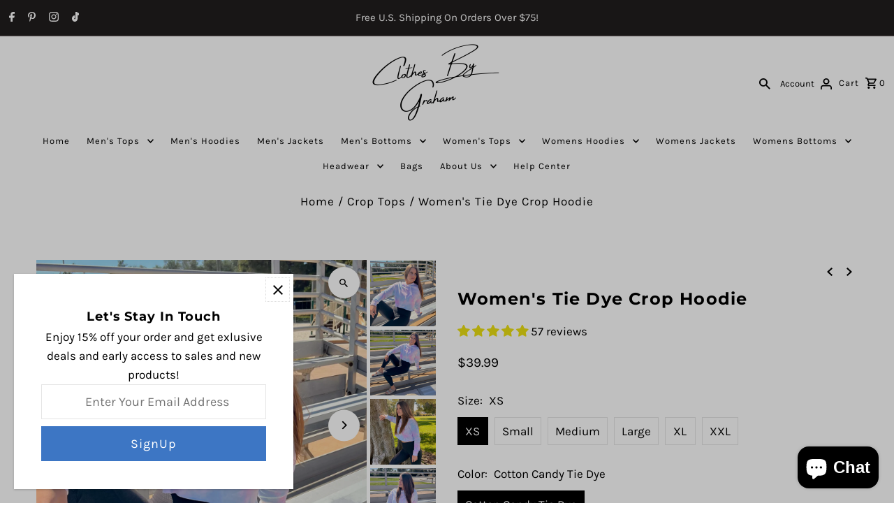

--- FILE ---
content_type: text/html; charset=utf-8
request_url: https://www.clothesbygraham.com/products/tie-dye-crop-top?section_id=template--20894773117147__main&option_values=457992798427,457992962267
body_size: 9327
content:
<div id="shopify-section-template--20894773117147__main" class="shopify-section product__section-container"><section id="product-7471855370459"
  class="product__section product-template global__section row grid__wrapper"
  data-product-id="7471855370459"
  data-section-id="template--20894773117147__main"
  data-url="/products/tie-dye-crop-top"
  data-section-type="product__section"
  data-sale-format="amount"
  data-initial-variant="">

  <script class="product-json" type="application/json">
  {
      "id": 7471855370459,
      "title": "Women's Tie Dye Crop Hoodie",
      "handle": "tie-dye-crop-top",
      "description": "\u003cp\u003e\u003cspan\u003e\u003cmeta charset=\"utf-8\"\u003eMade fresh when you order for human friendly and environmental reasons. Our crop hoodies are athleisure at its finest. Made of our premium ring spun cotton and fleece for amazing softness and comfort. The cropped raw edge is a permanent trend and a must have for your wardrobe. The lightweight and soft material is great for running and working out while the neutral color tones make it easy to pair with just about anything.\u003c\/span\u003e\u003c\/p\u003e\n\u003ch3\u003eSpecs\u003c\/h3\u003e\n\u003cul\u003e\n\u003cli\u003eAthleisure fit\u003c\/li\u003e\n\u003cli\u003eMade of 80% premium ring spun cotton and 20% polyester for a blend that is incredibly soft and comfortable.\u003c\/li\u003e\n\u003cli\u003ePre-laundered to reduce shrinking\u003c\/li\u003e\n\u003cli\u003eFlat drawcord\u003c\/li\u003e\n\u003cli\u003eSewn eyelets\u003c\/li\u003e\n\u003cli\u003eCr\u003cspan data-mce-fragment=\"1\"\u003eeated ethically and sustainably in the USA\u003c\/span\u003e\n\u003c\/li\u003e\n\u003c\/ul\u003e\n\u003ch3\u003eSize Guide\u003cbr\u003e\n\u003c\/h3\u003e\n\u003cul\u003e\n\u003cli\u003eModel is\u003cspan data-mce-fragment=\"1\"\u003e 5'6 wearing a small\u003c\/span\u003e\n\u003c\/li\u003e\n\u003cli\u003eFree returns and size exchanges within 30 days of purchase\u003c\/li\u003e\n\u003c\/ul\u003e\n\u003cp\u003e\u003cimg alt=\"\" src=\"https:\/\/cdn.shopify.com\/s\/files\/1\/0501\/0839\/9783\/files\/Chart_546_480x480.png?v=1617763874\"\u003e\u003c\/p\u003e",
      "published_at": [57,3,21,14,7,2022,4,195,true,"PDT"],
      "created_at": [54,12,13,7,12,2021,2,341,false,"PST"],
      "vendor": "Clothes By Graham",
      "type": "hoodies",
      "tags": ["$30 - $40","2X-Large","2XL","Cotton","Cotton Candy","Cotton Candy Tie Dye","Crop Hoodies","Extra Large","Extra Small","L","Large","M","Medium","Multicolor","performance","S","Small","XL","XLarge","XS"],
      "price": 3999,
      "price_min": 3999,
      "price_max": 3999,
      "available": true,
      "price_varies": false,
      "compare_at_price": null,
      "compare_at_price_min": 0,
      "compare_at_price_max": 0,
      "compare_at_price_varies": false,
      "variants": [
        {
          "id": 42156392677595,
          "title": "XS \/ Cotton Candy Tie Dye",
          "option1": "XS",
          "option2": "Cotton Candy Tie Dye",
          "option3": null,
          "sku": "APQ-3384354S5A0",
          "featured_image": {
              "id": null,
              "product_id": null,
              "position": null,
              "created_at": [57,3,21,14,7,2022,4,195,true,"PDT"],
              "updated_at": [54,12,13,7,12,2021,2,341,false,"PST"],
              "alt": null,
              "width": null,
              "height": null,
              "src": null
          },
          "available": true,
          "options": ["XS","Cotton Candy Tie Dye"],
          "price": 3999,
          "unit_price_measurement": {
            "measured_type": null,
            "quantity_unit": null,
            "quantity_value": null,
            "reference_unit": null,
            "reference_value": null
          },
          "unit_price": null,
          "weight": 411,
          "weight_unit": "oz",
          "weight_in_unit": 14.5,
          "compare_at_price": null,
          "inventory_management": "shopify",
          "inventory_quantity": 1000,
          "inventory_policy": "continue",
          "barcode": null,
          "featured_media": {
            "alt": null,
            "id": null,
            "position": null,
            "preview_image": {
              "aspect_ratio": null,
              "height": null,
              "width": null
            }
          }
        },
      
        {
          "id": 42156392710363,
          "title": "Small \/ Cotton Candy Tie Dye",
          "option1": "Small",
          "option2": "Cotton Candy Tie Dye",
          "option3": null,
          "sku": "APQ-3384354S6A0",
          "featured_image": {
              "id": null,
              "product_id": null,
              "position": null,
              "created_at": [57,3,21,14,7,2022,4,195,true,"PDT"],
              "updated_at": [54,12,13,7,12,2021,2,341,false,"PST"],
              "alt": null,
              "width": null,
              "height": null,
              "src": null
          },
          "available": true,
          "options": ["Small","Cotton Candy Tie Dye"],
          "price": 3999,
          "unit_price_measurement": {
            "measured_type": null,
            "quantity_unit": null,
            "quantity_value": null,
            "reference_unit": null,
            "reference_value": null
          },
          "unit_price": null,
          "weight": 425,
          "weight_unit": "oz",
          "weight_in_unit": 15.0,
          "compare_at_price": null,
          "inventory_management": "shopify",
          "inventory_quantity": 1000,
          "inventory_policy": "continue",
          "barcode": null,
          "featured_media": {
            "alt": null,
            "id": null,
            "position": null,
            "preview_image": {
              "aspect_ratio": null,
              "height": null,
              "width": null
            }
          }
        },
      
        {
          "id": 42156392743131,
          "title": "Medium \/ Cotton Candy Tie Dye",
          "option1": "Medium",
          "option2": "Cotton Candy Tie Dye",
          "option3": null,
          "sku": "APQ-3384354S7A0",
          "featured_image": {
              "id": null,
              "product_id": null,
              "position": null,
              "created_at": [57,3,21,14,7,2022,4,195,true,"PDT"],
              "updated_at": [54,12,13,7,12,2021,2,341,false,"PST"],
              "alt": null,
              "width": null,
              "height": null,
              "src": null
          },
          "available": true,
          "options": ["Medium","Cotton Candy Tie Dye"],
          "price": 3999,
          "unit_price_measurement": {
            "measured_type": null,
            "quantity_unit": null,
            "quantity_value": null,
            "reference_unit": null,
            "reference_value": null
          },
          "unit_price": null,
          "weight": 454,
          "weight_unit": "oz",
          "weight_in_unit": 16.0,
          "compare_at_price": null,
          "inventory_management": "shopify",
          "inventory_quantity": 1000,
          "inventory_policy": "continue",
          "barcode": null,
          "featured_media": {
            "alt": null,
            "id": null,
            "position": null,
            "preview_image": {
              "aspect_ratio": null,
              "height": null,
              "width": null
            }
          }
        },
      
        {
          "id": 42156392775899,
          "title": "Large \/ Cotton Candy Tie Dye",
          "option1": "Large",
          "option2": "Cotton Candy Tie Dye",
          "option3": null,
          "sku": "APQ-3384354S8A0",
          "featured_image": {
              "id": null,
              "product_id": null,
              "position": null,
              "created_at": [57,3,21,14,7,2022,4,195,true,"PDT"],
              "updated_at": [54,12,13,7,12,2021,2,341,false,"PST"],
              "alt": null,
              "width": null,
              "height": null,
              "src": null
          },
          "available": true,
          "options": ["Large","Cotton Candy Tie Dye"],
          "price": 3999,
          "unit_price_measurement": {
            "measured_type": null,
            "quantity_unit": null,
            "quantity_value": null,
            "reference_unit": null,
            "reference_value": null
          },
          "unit_price": null,
          "weight": 482,
          "weight_unit": "oz",
          "weight_in_unit": 17.0,
          "compare_at_price": null,
          "inventory_management": "shopify",
          "inventory_quantity": 1000,
          "inventory_policy": "continue",
          "barcode": null,
          "featured_media": {
            "alt": null,
            "id": null,
            "position": null,
            "preview_image": {
              "aspect_ratio": null,
              "height": null,
              "width": null
            }
          }
        },
      
        {
          "id": 42156392808667,
          "title": "XL \/ Cotton Candy Tie Dye",
          "option1": "XL",
          "option2": "Cotton Candy Tie Dye",
          "option3": null,
          "sku": "APQ-3384354S1A0",
          "featured_image": {
              "id": null,
              "product_id": null,
              "position": null,
              "created_at": [57,3,21,14,7,2022,4,195,true,"PDT"],
              "updated_at": [54,12,13,7,12,2021,2,341,false,"PST"],
              "alt": null,
              "width": null,
              "height": null,
              "src": null
          },
          "available": true,
          "options": ["XL","Cotton Candy Tie Dye"],
          "price": 3999,
          "unit_price_measurement": {
            "measured_type": null,
            "quantity_unit": null,
            "quantity_value": null,
            "reference_unit": null,
            "reference_value": null
          },
          "unit_price": null,
          "weight": 510,
          "weight_unit": "oz",
          "weight_in_unit": 18.0,
          "compare_at_price": null,
          "inventory_management": "shopify",
          "inventory_quantity": 1000,
          "inventory_policy": "continue",
          "barcode": null,
          "featured_media": {
            "alt": null,
            "id": null,
            "position": null,
            "preview_image": {
              "aspect_ratio": null,
              "height": null,
              "width": null
            }
          }
        },
      
        {
          "id": 42156392841435,
          "title": "XXL \/ Cotton Candy Tie Dye",
          "option1": "XXL",
          "option2": "Cotton Candy Tie Dye",
          "option3": null,
          "sku": "APQ-3384354S2A0",
          "featured_image": {
              "id": null,
              "product_id": null,
              "position": null,
              "created_at": [57,3,21,14,7,2022,4,195,true,"PDT"],
              "updated_at": [54,12,13,7,12,2021,2,341,false,"PST"],
              "alt": null,
              "width": null,
              "height": null,
              "src": null
          },
          "available": true,
          "options": ["XXL","Cotton Candy Tie Dye"],
          "price": 3999,
          "unit_price_measurement": {
            "measured_type": null,
            "quantity_unit": null,
            "quantity_value": null,
            "reference_unit": null,
            "reference_value": null
          },
          "unit_price": null,
          "weight": 539,
          "weight_unit": "oz",
          "weight_in_unit": 19.0,
          "compare_at_price": null,
          "inventory_management": "shopify",
          "inventory_quantity": 1000,
          "inventory_policy": "continue",
          "barcode": null,
          "featured_media": {
            "alt": null,
            "id": null,
            "position": null,
            "preview_image": {
              "aspect_ratio": null,
              "height": null,
              "width": null
            }
          }
        }
      ],
      "images": ["\/\/www.clothesbygraham.com\/cdn\/shop\/products\/IMG_5300.jpg?v=1762535801","\/\/www.clothesbygraham.com\/cdn\/shop\/products\/IMG_5292.jpg?v=1657770439","\/\/www.clothesbygraham.com\/cdn\/shop\/products\/IMG_5338.jpg?v=1657770439","\/\/www.clothesbygraham.com\/cdn\/shop\/products\/IMG_5264.jpg?v=1657770440"],
      "featured_image": "\/\/www.clothesbygraham.com\/cdn\/shop\/products\/IMG_5300.jpg?v=1762535801",
      "featured_media": {"alt":"womens tie dye crop hoodie","id":30363480752347,"position":1,"preview_image":{"aspect_ratio":1.0,"height":2550,"width":2550,"src":"\/\/www.clothesbygraham.com\/cdn\/shop\/products\/IMG_5300.jpg?v=1762535801"},"aspect_ratio":1.0,"height":2550,"media_type":"image","src":"\/\/www.clothesbygraham.com\/cdn\/shop\/products\/IMG_5300.jpg?v=1762535801","width":2550},
      "featured_media_id": 30363480752347,
      "options": ["Size","Color"],
      "url": "\/products\/tie-dye-crop-top",
      "media": [
        {
          "alt": "womens tie dye crop hoodie",
          "id": 30363480752347,
          "position": 1,
          "preview_image": {
            "aspect_ratio": 1.0,
            "height": 2550,
            "width": 2550
          },
          "aspect_ratio": 1.0,
          "height": 2550,
          "media_type": "image",
          "src": {"alt":"womens tie dye crop hoodie","id":30363480752347,"position":1,"preview_image":{"aspect_ratio":1.0,"height":2550,"width":2550,"src":"\/\/www.clothesbygraham.com\/cdn\/shop\/products\/IMG_5300.jpg?v=1762535801"},"aspect_ratio":1.0,"height":2550,"media_type":"image","src":"\/\/www.clothesbygraham.com\/cdn\/shop\/products\/IMG_5300.jpg?v=1762535801","width":2550},
          "width": 2550
        },
    
        {
          "alt": "womens tie dye crop hoodie",
          "id": 30363480948955,
          "position": 2,
          "preview_image": {
            "aspect_ratio": 1.0,
            "height": 2772,
            "width": 2772
          },
          "aspect_ratio": 1.0,
          "height": 2772,
          "media_type": "image",
          "src": {"alt":"womens tie dye crop hoodie","id":30363480948955,"position":2,"preview_image":{"aspect_ratio":1.0,"height":2772,"width":2772,"src":"\/\/www.clothesbygraham.com\/cdn\/shop\/products\/IMG_5292.jpg?v=1657770439"},"aspect_ratio":1.0,"height":2772,"media_type":"image","src":"\/\/www.clothesbygraham.com\/cdn\/shop\/products\/IMG_5292.jpg?v=1657770439","width":2772},
          "width": 2772
        },
    
        {
          "alt": "womens tie dye crop hoodie",
          "id": 30363481014491,
          "position": 3,
          "preview_image": {
            "aspect_ratio": 1.0,
            "height": 2255,
            "width": 2255
          },
          "aspect_ratio": 1.0,
          "height": 2255,
          "media_type": "image",
          "src": {"alt":"womens tie dye crop hoodie","id":30363481014491,"position":3,"preview_image":{"aspect_ratio":1.0,"height":2255,"width":2255,"src":"\/\/www.clothesbygraham.com\/cdn\/shop\/products\/IMG_5338.jpg?v=1657770439"},"aspect_ratio":1.0,"height":2255,"media_type":"image","src":"\/\/www.clothesbygraham.com\/cdn\/shop\/products\/IMG_5338.jpg?v=1657770439","width":2255},
          "width": 2255
        },
    
        {
          "alt": "womens tie dye crop hoodie",
          "id": 30363481047259,
          "position": 4,
          "preview_image": {
            "aspect_ratio": 1.0,
            "height": 2217,
            "width": 2217
          },
          "aspect_ratio": 1.0,
          "height": 2217,
          "media_type": "image",
          "src": {"alt":"womens tie dye crop hoodie","id":30363481047259,"position":4,"preview_image":{"aspect_ratio":1.0,"height":2217,"width":2217,"src":"\/\/www.clothesbygraham.com\/cdn\/shop\/products\/IMG_5264.jpg?v=1657770440"},"aspect_ratio":1.0,"height":2217,"media_type":"image","src":"\/\/www.clothesbygraham.com\/cdn\/shop\/products\/IMG_5264.jpg?v=1657770440","width":2217},
          "width": 2217
        }
    ]
  }
</script>


  

 

  <div class="product__section-images product__section-image--right carousel-container js-product-gallery span-6 md-span-12 sm-span-12 auto"
    data-product-gallery data-product-single-media-group
    data-gallery-config='{
    "thumbPosition": "right",
    "enableVideoLooping": false,
    "mainSlider": true,
    "thumbSlider": true,
    "productId": 7471855370459,
    "thumbsShown": 4,
    "clickToEnlarge": true,
    "isQuick": false,
    "adaptiveHeight": true
 }' data-aos="fade">


<div class="product__gallery--container">
  
<div id="slider" class=" reduced-size thumbs_right auto ">
    <div class="slides product-image-container carousel carousel-main js-carousel-main" data-product-id="7471855370459">
      
        <div class="image-slide carousel-cell js-main-carousel-cell" data-image-id="30363480752347" data-slide-index="0" tabindex="-1">
          <div class="product-media-container product-media--30363480752347 image"
          data-product-single-media-wrapper
          
          
          
          data-thumbnail-id="product-template-30363480752347"
          data-media-id="product-template-30363480752347">
            


                <div class="box-ratio" style="padding-bottom: 100.0%;">
                  <img src="//www.clothesbygraham.com/cdn/shop/products/IMG_5300.jpg?v=1762535801&amp;width=1200" alt="womens tie dye crop hoodie" srcset="//www.clothesbygraham.com/cdn/shop/products/IMG_5300.jpg?v=1762535801&amp;width=200 200w, //www.clothesbygraham.com/cdn/shop/products/IMG_5300.jpg?v=1762535801&amp;width=300 300w, //www.clothesbygraham.com/cdn/shop/products/IMG_5300.jpg?v=1762535801&amp;width=400 400w, //www.clothesbygraham.com/cdn/shop/products/IMG_5300.jpg?v=1762535801&amp;width=500 500w, //www.clothesbygraham.com/cdn/shop/products/IMG_5300.jpg?v=1762535801&amp;width=600 600w, //www.clothesbygraham.com/cdn/shop/products/IMG_5300.jpg?v=1762535801&amp;width=700 700w, //www.clothesbygraham.com/cdn/shop/products/IMG_5300.jpg?v=1762535801&amp;width=800 800w, //www.clothesbygraham.com/cdn/shop/products/IMG_5300.jpg?v=1762535801&amp;width=1000 1000w, //www.clothesbygraham.com/cdn/shop/products/IMG_5300.jpg?v=1762535801&amp;width=1200 1200w" width="1200" height="1200" loading="lazy" fetchpriority="auto" sizes="
                  (min-width: 1601px) 2000px,
                  (min-width: 768px) and (max-width: 1600px) 1200px,
                  (max-width: 767px) 100vw, 900px
                " id="30363480752347" data-zoom-src="//www.clothesbygraham.com/cdn/shop/products/IMG_5300.jpg?v=1762535801&amp;width=2400" class="product__image" data-aspect-ratio="1.0" data-width="2550" data-height="2550" style="object-position:51.66% 50.0%;">
                </div>
                <noscript><img src="//www.clothesbygraham.com/cdn/shop/products/IMG_5300.jpg?v=1762535801&amp;width=1200" alt="womens tie dye crop hoodie" srcset="//www.clothesbygraham.com/cdn/shop/products/IMG_5300.jpg?v=1762535801&amp;width=352 352w, //www.clothesbygraham.com/cdn/shop/products/IMG_5300.jpg?v=1762535801&amp;width=832 832w, //www.clothesbygraham.com/cdn/shop/products/IMG_5300.jpg?v=1762535801&amp;width=1200 1200w" width="1200" height="1200" style="object-position:51.66% 50.0%;"></noscript>
                
                  <button
                    type="button"
                    
                    class="zoom_btn"
                    itemprop="contentUrl"
                    tabindex="-1"
                    title="Click to zoom"
                    data-index="1"
                    data-ps-slide-index="0"
                    data-count="4"
                  >
                    

  
    <svg class="fash--apollo-search zoom_btn--icon vib-center" height="16px" version="1.1" xmlns="http://www.w3.org/2000/svg" xmlns:xlink="http://www.w3.org/1999/xlink" x="0px" y="0px"
    	 viewBox="0 0 20 20" xml:space="preserve">
      <g class="hover-fill" fill="var(--directional-color)">
        <path d="M14.3,12.6h-0.9l-0.3-0.3c1.1-1.3,1.8-3,1.8-4.8c0-4.1-3.3-7.4-7.4-7.4S0,3.3,0,7.4c0,4.1,3.3,7.4,7.4,7.4
        c1.8,0,3.5-0.7,4.8-1.8l0.3,0.3v0.9l5.7,5.7l1.7-1.7L14.3,12.6z M7.4,12.6c-2.8,0-5.1-2.3-5.1-5.1c0-2.8,2.3-5.1,5.1-5.1
        s5.1,2.3,5.1,5.1C12.6,10.3,10.3,12.6,7.4,12.6z"/>
      </g>
      <style>.zoom_btn .fash--apollo-search:hover .hover-fill { fill: var(--directional-hover-color);}</style>
    </svg>
  






                  </button>
                
              
          </div>
          <noscript>
            <img id="30363480752347" class="product-main-image" src="//www.clothesbygraham.com/cdn/shopifycloud/storefront/assets/no-image-2048-a2addb12_800x.gif" alt='womens tie dye crop hoodie'/>
          </noscript>
        </div>
      
        <div class="image-slide carousel-cell js-main-carousel-cell" data-image-id="30363480948955" data-slide-index="1" tabindex="-1">
          <div class="product-media-container product-media--30363480948955 image"
          data-product-single-media-wrapper
          
          
          
          data-thumbnail-id="product-template-30363480948955"
          data-media-id="product-template-30363480948955">
            


                <div class="box-ratio" style="padding-bottom: 100.0%;">
                  <img src="//www.clothesbygraham.com/cdn/shop/products/IMG_5292.jpg?v=1657770439&amp;width=1200" alt="womens tie dye crop hoodie" srcset="//www.clothesbygraham.com/cdn/shop/products/IMG_5292.jpg?v=1657770439&amp;width=200 200w, //www.clothesbygraham.com/cdn/shop/products/IMG_5292.jpg?v=1657770439&amp;width=300 300w, //www.clothesbygraham.com/cdn/shop/products/IMG_5292.jpg?v=1657770439&amp;width=400 400w, //www.clothesbygraham.com/cdn/shop/products/IMG_5292.jpg?v=1657770439&amp;width=500 500w, //www.clothesbygraham.com/cdn/shop/products/IMG_5292.jpg?v=1657770439&amp;width=600 600w, //www.clothesbygraham.com/cdn/shop/products/IMG_5292.jpg?v=1657770439&amp;width=700 700w, //www.clothesbygraham.com/cdn/shop/products/IMG_5292.jpg?v=1657770439&amp;width=800 800w, //www.clothesbygraham.com/cdn/shop/products/IMG_5292.jpg?v=1657770439&amp;width=1000 1000w, //www.clothesbygraham.com/cdn/shop/products/IMG_5292.jpg?v=1657770439&amp;width=1200 1200w" width="1200" height="1200" loading="lazy" fetchpriority="auto" sizes="
                  (min-width: 1601px) 2000px,
                  (min-width: 768px) and (max-width: 1600px) 1200px,
                  (max-width: 767px) 100vw, 900px
                " id="30363480948955" data-zoom-src="//www.clothesbygraham.com/cdn/shop/products/IMG_5292.jpg?v=1657770439&amp;width=2400" class="product__image" data-aspect-ratio="1.0" data-width="2772" data-height="2772">
                </div>
                <noscript><img src="//www.clothesbygraham.com/cdn/shop/products/IMG_5292.jpg?v=1657770439&amp;width=1200" alt="womens tie dye crop hoodie" srcset="//www.clothesbygraham.com/cdn/shop/products/IMG_5292.jpg?v=1657770439&amp;width=352 352w, //www.clothesbygraham.com/cdn/shop/products/IMG_5292.jpg?v=1657770439&amp;width=832 832w, //www.clothesbygraham.com/cdn/shop/products/IMG_5292.jpg?v=1657770439&amp;width=1200 1200w" width="1200" height="1200"></noscript>
                
                  <button
                    type="button"
                    
                    class="zoom_btn"
                    itemprop="contentUrl"
                    tabindex="-1"
                    title="Click to zoom"
                    data-index="2"
                    data-ps-slide-index="1"
                    data-count="4"
                  >
                    

  
    <svg class="fash--apollo-search zoom_btn--icon vib-center" height="16px" version="1.1" xmlns="http://www.w3.org/2000/svg" xmlns:xlink="http://www.w3.org/1999/xlink" x="0px" y="0px"
    	 viewBox="0 0 20 20" xml:space="preserve">
      <g class="hover-fill" fill="var(--directional-color)">
        <path d="M14.3,12.6h-0.9l-0.3-0.3c1.1-1.3,1.8-3,1.8-4.8c0-4.1-3.3-7.4-7.4-7.4S0,3.3,0,7.4c0,4.1,3.3,7.4,7.4,7.4
        c1.8,0,3.5-0.7,4.8-1.8l0.3,0.3v0.9l5.7,5.7l1.7-1.7L14.3,12.6z M7.4,12.6c-2.8,0-5.1-2.3-5.1-5.1c0-2.8,2.3-5.1,5.1-5.1
        s5.1,2.3,5.1,5.1C12.6,10.3,10.3,12.6,7.4,12.6z"/>
      </g>
      <style>.zoom_btn .fash--apollo-search:hover .hover-fill { fill: var(--directional-hover-color);}</style>
    </svg>
  






                  </button>
                
              
          </div>
          <noscript>
            <img id="30363480948955" class="product-main-image" src="//www.clothesbygraham.com/cdn/shopifycloud/storefront/assets/no-image-2048-a2addb12_800x.gif" alt='womens tie dye crop hoodie'/>
          </noscript>
        </div>
      
        <div class="image-slide carousel-cell js-main-carousel-cell" data-image-id="30363481014491" data-slide-index="2" tabindex="-1">
          <div class="product-media-container product-media--30363481014491 image"
          data-product-single-media-wrapper
          
          
          
          data-thumbnail-id="product-template-30363481014491"
          data-media-id="product-template-30363481014491">
            


                <div class="box-ratio" style="padding-bottom: 100.0%;">
                  <img src="//www.clothesbygraham.com/cdn/shop/products/IMG_5338.jpg?v=1657770439&amp;width=1200" alt="womens tie dye crop hoodie" srcset="//www.clothesbygraham.com/cdn/shop/products/IMG_5338.jpg?v=1657770439&amp;width=200 200w, //www.clothesbygraham.com/cdn/shop/products/IMG_5338.jpg?v=1657770439&amp;width=300 300w, //www.clothesbygraham.com/cdn/shop/products/IMG_5338.jpg?v=1657770439&amp;width=400 400w, //www.clothesbygraham.com/cdn/shop/products/IMG_5338.jpg?v=1657770439&amp;width=500 500w, //www.clothesbygraham.com/cdn/shop/products/IMG_5338.jpg?v=1657770439&amp;width=600 600w, //www.clothesbygraham.com/cdn/shop/products/IMG_5338.jpg?v=1657770439&amp;width=700 700w, //www.clothesbygraham.com/cdn/shop/products/IMG_5338.jpg?v=1657770439&amp;width=800 800w, //www.clothesbygraham.com/cdn/shop/products/IMG_5338.jpg?v=1657770439&amp;width=1000 1000w, //www.clothesbygraham.com/cdn/shop/products/IMG_5338.jpg?v=1657770439&amp;width=1200 1200w" width="1200" height="1200" loading="lazy" fetchpriority="auto" sizes="
                  (min-width: 1601px) 2000px,
                  (min-width: 768px) and (max-width: 1600px) 1200px,
                  (max-width: 767px) 100vw, 900px
                " id="30363481014491" data-zoom-src="//www.clothesbygraham.com/cdn/shop/products/IMG_5338.jpg?v=1657770439&amp;width=2400" class="product__image" data-aspect-ratio="1.0" data-width="2255" data-height="2255">
                </div>
                <noscript><img src="//www.clothesbygraham.com/cdn/shop/products/IMG_5338.jpg?v=1657770439&amp;width=1200" alt="womens tie dye crop hoodie" srcset="//www.clothesbygraham.com/cdn/shop/products/IMG_5338.jpg?v=1657770439&amp;width=352 352w, //www.clothesbygraham.com/cdn/shop/products/IMG_5338.jpg?v=1657770439&amp;width=832 832w, //www.clothesbygraham.com/cdn/shop/products/IMG_5338.jpg?v=1657770439&amp;width=1200 1200w" width="1200" height="1200"></noscript>
                
                  <button
                    type="button"
                    
                    class="zoom_btn"
                    itemprop="contentUrl"
                    tabindex="-1"
                    title="Click to zoom"
                    data-index="3"
                    data-ps-slide-index="2"
                    data-count="4"
                  >
                    

  
    <svg class="fash--apollo-search zoom_btn--icon vib-center" height="16px" version="1.1" xmlns="http://www.w3.org/2000/svg" xmlns:xlink="http://www.w3.org/1999/xlink" x="0px" y="0px"
    	 viewBox="0 0 20 20" xml:space="preserve">
      <g class="hover-fill" fill="var(--directional-color)">
        <path d="M14.3,12.6h-0.9l-0.3-0.3c1.1-1.3,1.8-3,1.8-4.8c0-4.1-3.3-7.4-7.4-7.4S0,3.3,0,7.4c0,4.1,3.3,7.4,7.4,7.4
        c1.8,0,3.5-0.7,4.8-1.8l0.3,0.3v0.9l5.7,5.7l1.7-1.7L14.3,12.6z M7.4,12.6c-2.8,0-5.1-2.3-5.1-5.1c0-2.8,2.3-5.1,5.1-5.1
        s5.1,2.3,5.1,5.1C12.6,10.3,10.3,12.6,7.4,12.6z"/>
      </g>
      <style>.zoom_btn .fash--apollo-search:hover .hover-fill { fill: var(--directional-hover-color);}</style>
    </svg>
  






                  </button>
                
              
          </div>
          <noscript>
            <img id="30363481014491" class="product-main-image" src="//www.clothesbygraham.com/cdn/shopifycloud/storefront/assets/no-image-2048-a2addb12_800x.gif" alt='womens tie dye crop hoodie'/>
          </noscript>
        </div>
      
        <div class="image-slide carousel-cell js-main-carousel-cell" data-image-id="30363481047259" data-slide-index="3" tabindex="-1">
          <div class="product-media-container product-media--30363481047259 image"
          data-product-single-media-wrapper
          
          
          
          data-thumbnail-id="product-template-30363481047259"
          data-media-id="product-template-30363481047259">
            


                <div class="box-ratio" style="padding-bottom: 100.0%;">
                  <img src="//www.clothesbygraham.com/cdn/shop/products/IMG_5264.jpg?v=1657770440&amp;width=1200" alt="womens tie dye crop hoodie" srcset="//www.clothesbygraham.com/cdn/shop/products/IMG_5264.jpg?v=1657770440&amp;width=200 200w, //www.clothesbygraham.com/cdn/shop/products/IMG_5264.jpg?v=1657770440&amp;width=300 300w, //www.clothesbygraham.com/cdn/shop/products/IMG_5264.jpg?v=1657770440&amp;width=400 400w, //www.clothesbygraham.com/cdn/shop/products/IMG_5264.jpg?v=1657770440&amp;width=500 500w, //www.clothesbygraham.com/cdn/shop/products/IMG_5264.jpg?v=1657770440&amp;width=600 600w, //www.clothesbygraham.com/cdn/shop/products/IMG_5264.jpg?v=1657770440&amp;width=700 700w, //www.clothesbygraham.com/cdn/shop/products/IMG_5264.jpg?v=1657770440&amp;width=800 800w, //www.clothesbygraham.com/cdn/shop/products/IMG_5264.jpg?v=1657770440&amp;width=1000 1000w, //www.clothesbygraham.com/cdn/shop/products/IMG_5264.jpg?v=1657770440&amp;width=1200 1200w" width="1200" height="1200" loading="lazy" fetchpriority="auto" sizes="
                  (min-width: 1601px) 2000px,
                  (min-width: 768px) and (max-width: 1600px) 1200px,
                  (max-width: 767px) 100vw, 900px
                " id="30363481047259" data-zoom-src="//www.clothesbygraham.com/cdn/shop/products/IMG_5264.jpg?v=1657770440&amp;width=2400" class="product__image" data-aspect-ratio="1.0" data-width="2217" data-height="2217">
                </div>
                <noscript><img src="//www.clothesbygraham.com/cdn/shop/products/IMG_5264.jpg?v=1657770440&amp;width=1200" alt="womens tie dye crop hoodie" srcset="//www.clothesbygraham.com/cdn/shop/products/IMG_5264.jpg?v=1657770440&amp;width=352 352w, //www.clothesbygraham.com/cdn/shop/products/IMG_5264.jpg?v=1657770440&amp;width=832 832w, //www.clothesbygraham.com/cdn/shop/products/IMG_5264.jpg?v=1657770440&amp;width=1200 1200w" width="1200" height="1200"></noscript>
                
                  <button
                    type="button"
                    
                    class="zoom_btn"
                    itemprop="contentUrl"
                    tabindex="-1"
                    title="Click to zoom"
                    data-index="4"
                    data-ps-slide-index="3"
                    data-count="4"
                  >
                    

  
    <svg class="fash--apollo-search zoom_btn--icon vib-center" height="16px" version="1.1" xmlns="http://www.w3.org/2000/svg" xmlns:xlink="http://www.w3.org/1999/xlink" x="0px" y="0px"
    	 viewBox="0 0 20 20" xml:space="preserve">
      <g class="hover-fill" fill="var(--directional-color)">
        <path d="M14.3,12.6h-0.9l-0.3-0.3c1.1-1.3,1.8-3,1.8-4.8c0-4.1-3.3-7.4-7.4-7.4S0,3.3,0,7.4c0,4.1,3.3,7.4,7.4,7.4
        c1.8,0,3.5-0.7,4.8-1.8l0.3,0.3v0.9l5.7,5.7l1.7-1.7L14.3,12.6z M7.4,12.6c-2.8,0-5.1-2.3-5.1-5.1c0-2.8,2.3-5.1,5.1-5.1
        s5.1,2.3,5.1,5.1C12.6,10.3,10.3,12.6,7.4,12.6z"/>
      </g>
      <style>.zoom_btn .fash--apollo-search:hover .hover-fill { fill: var(--directional-hover-color);}</style>
    </svg>
  






                  </button>
                
              
          </div>
          <noscript>
            <img id="30363481047259" class="product-main-image" src="//www.clothesbygraham.com/cdn/shopifycloud/storefront/assets/no-image-2048-a2addb12_800x.gif" alt='womens tie dye crop hoodie'/>
          </noscript>
        </div>
      
    </div>
    
</div>

  
  
<div id="thumbnails" class="thumb-slider thumbnail-slider custom vertical-carousel  auto mobile-hide"
    data-thumbnail-position="right">
      <div class="thumb-slider-wrapper js-thumb-vertical-wrapper js-thumb-wrapper" id="thumb-slider-wrapper">
        <div class="carousel-nav thumb-slider-slides slides product-single__thumbnails-template--20894773117147__main js-thumb-carousel-nav">
          
            <div class="image-thumbnail product-single__thumbnails-item carousel-cell is-nav-selected js-thumb-item thumb__first" data-slide-index="0"
            data-image-id="30363480752347" tabindex="0">
              <div class="product-single__thumbnail product-single__thumbnail--template--20894773117147__main js-thumb-item-img-wrap" data-thumbnail-id="product-template-30363480752347">
                
                



<div class="box-ratio " style="padding-bottom: 100.0%;">
  <img src="//www.clothesbygraham.com/cdn/shop/products/IMG_5300.jpg?v=1762535801&amp;width=1200" alt="womens tie dye crop hoodie" srcset="//www.clothesbygraham.com/cdn/shop/products/IMG_5300.jpg?v=1762535801&amp;width=200 200w, //www.clothesbygraham.com/cdn/shop/products/IMG_5300.jpg?v=1762535801&amp;width=300 300w, //www.clothesbygraham.com/cdn/shop/products/IMG_5300.jpg?v=1762535801&amp;width=400 400w, //www.clothesbygraham.com/cdn/shop/products/IMG_5300.jpg?v=1762535801&amp;width=500 500w, //www.clothesbygraham.com/cdn/shop/products/IMG_5300.jpg?v=1762535801&amp;width=600 600w, //www.clothesbygraham.com/cdn/shop/products/IMG_5300.jpg?v=1762535801&amp;width=700 700w, //www.clothesbygraham.com/cdn/shop/products/IMG_5300.jpg?v=1762535801&amp;width=800 800w, //www.clothesbygraham.com/cdn/shop/products/IMG_5300.jpg?v=1762535801&amp;width=1000 1000w, //www.clothesbygraham.com/cdn/shop/products/IMG_5300.jpg?v=1762535801&amp;width=1200 1200w" width="1200" height="1200" loading="lazy" fetchpriority="auto" sizes="(min-width: 1601px) 2000px,
  (min-width: 768px) and (max-width: 1600px) 1200px,
  (max-width: 767px) 100vw, 900px" class="js-thumb-item-img">
</div>
<noscript><img src="//www.clothesbygraham.com/cdn/shop/products/IMG_5300.jpg?v=1762535801&amp;width=1200" alt="womens tie dye crop hoodie" srcset="//www.clothesbygraham.com/cdn/shop/products/IMG_5300.jpg?v=1762535801&amp;width=352 352w, //www.clothesbygraham.com/cdn/shop/products/IMG_5300.jpg?v=1762535801&amp;width=832 832w, //www.clothesbygraham.com/cdn/shop/products/IMG_5300.jpg?v=1762535801&amp;width=1200 1200w" width="1200" height="1200"></noscript>

</div>
            </div>
          
            <div class="image-thumbnail product-single__thumbnails-item carousel-cell  js-thumb-item thumb__" data-slide-index="1"
            data-image-id="30363480948955" tabindex="0">
              <div class="product-single__thumbnail product-single__thumbnail--template--20894773117147__main js-thumb-item-img-wrap" data-thumbnail-id="product-template-30363480948955">
                
                



<div class="box-ratio " style="padding-bottom: 100.0%;">
  <img src="//www.clothesbygraham.com/cdn/shop/products/IMG_5292.jpg?v=1657770439&amp;width=1200" alt="womens tie dye crop hoodie" srcset="//www.clothesbygraham.com/cdn/shop/products/IMG_5292.jpg?v=1657770439&amp;width=200 200w, //www.clothesbygraham.com/cdn/shop/products/IMG_5292.jpg?v=1657770439&amp;width=300 300w, //www.clothesbygraham.com/cdn/shop/products/IMG_5292.jpg?v=1657770439&amp;width=400 400w, //www.clothesbygraham.com/cdn/shop/products/IMG_5292.jpg?v=1657770439&amp;width=500 500w, //www.clothesbygraham.com/cdn/shop/products/IMG_5292.jpg?v=1657770439&amp;width=600 600w, //www.clothesbygraham.com/cdn/shop/products/IMG_5292.jpg?v=1657770439&amp;width=700 700w, //www.clothesbygraham.com/cdn/shop/products/IMG_5292.jpg?v=1657770439&amp;width=800 800w, //www.clothesbygraham.com/cdn/shop/products/IMG_5292.jpg?v=1657770439&amp;width=1000 1000w, //www.clothesbygraham.com/cdn/shop/products/IMG_5292.jpg?v=1657770439&amp;width=1200 1200w" width="1200" height="1200" loading="lazy" fetchpriority="auto" sizes="(min-width: 1601px) 2000px,
  (min-width: 768px) and (max-width: 1600px) 1200px,
  (max-width: 767px) 100vw, 900px" class="js-thumb-item-img">
</div>
<noscript><img src="//www.clothesbygraham.com/cdn/shop/products/IMG_5292.jpg?v=1657770439&amp;width=1200" alt="womens tie dye crop hoodie" srcset="//www.clothesbygraham.com/cdn/shop/products/IMG_5292.jpg?v=1657770439&amp;width=352 352w, //www.clothesbygraham.com/cdn/shop/products/IMG_5292.jpg?v=1657770439&amp;width=832 832w, //www.clothesbygraham.com/cdn/shop/products/IMG_5292.jpg?v=1657770439&amp;width=1200 1200w" width="1200" height="1200"></noscript>

</div>
            </div>
          
            <div class="image-thumbnail product-single__thumbnails-item carousel-cell  js-thumb-item thumb__" data-slide-index="2"
            data-image-id="30363481014491" tabindex="0">
              <div class="product-single__thumbnail product-single__thumbnail--template--20894773117147__main js-thumb-item-img-wrap" data-thumbnail-id="product-template-30363481014491">
                
                



<div class="box-ratio " style="padding-bottom: 100.0%;">
  <img src="//www.clothesbygraham.com/cdn/shop/products/IMG_5338.jpg?v=1657770439&amp;width=1200" alt="womens tie dye crop hoodie" srcset="//www.clothesbygraham.com/cdn/shop/products/IMG_5338.jpg?v=1657770439&amp;width=200 200w, //www.clothesbygraham.com/cdn/shop/products/IMG_5338.jpg?v=1657770439&amp;width=300 300w, //www.clothesbygraham.com/cdn/shop/products/IMG_5338.jpg?v=1657770439&amp;width=400 400w, //www.clothesbygraham.com/cdn/shop/products/IMG_5338.jpg?v=1657770439&amp;width=500 500w, //www.clothesbygraham.com/cdn/shop/products/IMG_5338.jpg?v=1657770439&amp;width=600 600w, //www.clothesbygraham.com/cdn/shop/products/IMG_5338.jpg?v=1657770439&amp;width=700 700w, //www.clothesbygraham.com/cdn/shop/products/IMG_5338.jpg?v=1657770439&amp;width=800 800w, //www.clothesbygraham.com/cdn/shop/products/IMG_5338.jpg?v=1657770439&amp;width=1000 1000w, //www.clothesbygraham.com/cdn/shop/products/IMG_5338.jpg?v=1657770439&amp;width=1200 1200w" width="1200" height="1200" loading="lazy" fetchpriority="auto" sizes="(min-width: 1601px) 2000px,
  (min-width: 768px) and (max-width: 1600px) 1200px,
  (max-width: 767px) 100vw, 900px" class="js-thumb-item-img">
</div>
<noscript><img src="//www.clothesbygraham.com/cdn/shop/products/IMG_5338.jpg?v=1657770439&amp;width=1200" alt="womens tie dye crop hoodie" srcset="//www.clothesbygraham.com/cdn/shop/products/IMG_5338.jpg?v=1657770439&amp;width=352 352w, //www.clothesbygraham.com/cdn/shop/products/IMG_5338.jpg?v=1657770439&amp;width=832 832w, //www.clothesbygraham.com/cdn/shop/products/IMG_5338.jpg?v=1657770439&amp;width=1200 1200w" width="1200" height="1200"></noscript>

</div>
            </div>
          
            <div class="image-thumbnail product-single__thumbnails-item carousel-cell  js-thumb-item thumb__last" data-slide-index="3"
            data-image-id="30363481047259" tabindex="0">
              <div class="product-single__thumbnail product-single__thumbnail--template--20894773117147__main js-thumb-item-img-wrap" data-thumbnail-id="product-template-30363481047259">
                
                



<div class="box-ratio " style="padding-bottom: 100.0%;">
  <img src="//www.clothesbygraham.com/cdn/shop/products/IMG_5264.jpg?v=1657770440&amp;width=1200" alt="womens tie dye crop hoodie" srcset="//www.clothesbygraham.com/cdn/shop/products/IMG_5264.jpg?v=1657770440&amp;width=200 200w, //www.clothesbygraham.com/cdn/shop/products/IMG_5264.jpg?v=1657770440&amp;width=300 300w, //www.clothesbygraham.com/cdn/shop/products/IMG_5264.jpg?v=1657770440&amp;width=400 400w, //www.clothesbygraham.com/cdn/shop/products/IMG_5264.jpg?v=1657770440&amp;width=500 500w, //www.clothesbygraham.com/cdn/shop/products/IMG_5264.jpg?v=1657770440&amp;width=600 600w, //www.clothesbygraham.com/cdn/shop/products/IMG_5264.jpg?v=1657770440&amp;width=700 700w, //www.clothesbygraham.com/cdn/shop/products/IMG_5264.jpg?v=1657770440&amp;width=800 800w, //www.clothesbygraham.com/cdn/shop/products/IMG_5264.jpg?v=1657770440&amp;width=1000 1000w, //www.clothesbygraham.com/cdn/shop/products/IMG_5264.jpg?v=1657770440&amp;width=1200 1200w" width="1200" height="1200" loading="lazy" fetchpriority="auto" sizes="(min-width: 1601px) 2000px,
  (min-width: 768px) and (max-width: 1600px) 1200px,
  (max-width: 767px) 100vw, 900px" class="js-thumb-item-img">
</div>
<noscript><img src="//www.clothesbygraham.com/cdn/shop/products/IMG_5264.jpg?v=1657770440&amp;width=1200" alt="womens tie dye crop hoodie" srcset="//www.clothesbygraham.com/cdn/shop/products/IMG_5264.jpg?v=1657770440&amp;width=352 352w, //www.clothesbygraham.com/cdn/shop/products/IMG_5264.jpg?v=1657770440&amp;width=832 832w, //www.clothesbygraham.com/cdn/shop/products/IMG_5264.jpg?v=1657770440&amp;width=1200 1200w" width="1200" height="1200"></noscript>

</div>
            </div>
          
        </div>
      </div>
    </div>
  

</div>
</div>

  <div class="product__section-contentWrapper span-6 md-span-12 sm-span-12 auto" data-aos="fade" data-aos-anchor="#identity">
    <div class="product__section-content">
      <div class="product__section-details">
        <div class="product__section--header product__section--element" >

          

          

        </div>
            <div class="product__section--header product__section--element product__section--product_title" >
              <h1 class="product__section-title product-title">Women's Tie Dye Crop Hoodie</h1>
            </div>

            <div class="product__section--app product__section--element ">
              <div id="shopify-block-AMW5BYzFFVDJwUnJXU__judge_me_reviews_preview_badge_mrQeby" class="shopify-block shopify-app-block">
<div class='jdgm-widget jdgm-preview-badge'
    data-id='7471855370459'
    data-template='manual-installation'>
  <div style='display:none' class='jdgm-prev-badge' data-average-rating='4.84' data-number-of-reviews='57' data-number-of-questions='0'> <span class='jdgm-prev-badge__stars' data-score='4.84' tabindex='0' aria-label='4.84 stars' role='button'> <span class='jdgm-star jdgm--on'></span><span class='jdgm-star jdgm--on'></span><span class='jdgm-star jdgm--on'></span><span class='jdgm-star jdgm--on'></span><span class='jdgm-star jdgm--on'></span> </span> <span class='jdgm-prev-badge__text'> 57 reviews </span> </div>
</div>




</div>
            </div>

          

            <div class="product__section--header product__section--element product__section--product_price" >
              
<div id="product-price" class="price product__price-container
  
  
  "
  data-price
><div class="price__pricing-group">
    <dl class="price__regular">
      <dt>
        <span class="visually-hidden visually-hidden--inline">Regular Price</span>
      </dt>
      <dd>
        <span class="price-item price-item--regular" data-regular-price>
          $39.99
        </span>
      </dd>
    </dl>
    <dl class="price__sale">
      <dt>
        <span class="visually-hidden visually-hidden--inline">Sale Price</span>
      </dt>
      <dd>
        <span class="price-item price-item--sale" data-sale-price>
          $39.99
        </span>
      </dd>
      <dt>
        <span class="visually-hidden visually-hidden--inline">Regular Price</span>
      </dt>
      <dd>
        <span class="price-item price-item--regular" data-regular-price>
          
        </span>
      </dd>
    </dl>
    <div class="price__badges">
      <span class="price__badge price__badge--sale" aria-hidden="true">
        <div class="sale-item--amount">
          
              
              Save $-39.99
            
        </div><!-- /.sale-item -->
      </span>
      <span class="price__badge price__badge--sold-out">
        <span>Sold Out</span>
      </span>
    </div>
  </div>
  <dl class="price__unit">
    <dt>
      <span class="visually-hidden visually-hidden--inline">Unit Price</span>
    </dt>
    <dd class="price-unit-price"><span data-unit-price></span><span aria-hidden="true">/</span><span class="visually-hidden">per&nbsp;</span><span data-unit-price-base-unit></span></dd>
  </dl>
</div>


              
<form method="post" action="/cart/add" id="product-form-installment" accept-charset="UTF-8" class="shopify-product-form" enctype="multipart/form-data"><input type="hidden" name="form_type" value="product" /><input type="hidden" name="utf8" value="✓" /><input type="hidden" name="id" value="42156392710363">
                <select style="display:none;" name='id'>
                  
                    <option value="42156392677595" ></option>
                  
                    <option value="42156392710363" selected="selected"></option>
                  
                    <option value="42156392743131" ></option>
                  
                    <option value="42156392775899" ></option>
                  
                    <option value="42156392808667" ></option>
                  
                    <option value="42156392841435" ></option>
                  
                </select>
                <div class="spi-banner">
                  <shopify-payment-terms variant-id="42156392710363" shopify-meta="{&quot;type&quot;:&quot;product&quot;,&quot;currency_code&quot;:&quot;USD&quot;,&quot;country_code&quot;:&quot;US&quot;,&quot;variants&quot;:[{&quot;id&quot;:42156392677595,&quot;price_per_term&quot;:&quot;$19.99&quot;,&quot;full_price&quot;:&quot;$39.99&quot;,&quot;eligible&quot;:true,&quot;available&quot;:true,&quot;number_of_payment_terms&quot;:2},{&quot;id&quot;:42156392710363,&quot;price_per_term&quot;:&quot;$19.99&quot;,&quot;full_price&quot;:&quot;$39.99&quot;,&quot;eligible&quot;:true,&quot;available&quot;:true,&quot;number_of_payment_terms&quot;:2},{&quot;id&quot;:42156392743131,&quot;price_per_term&quot;:&quot;$19.99&quot;,&quot;full_price&quot;:&quot;$39.99&quot;,&quot;eligible&quot;:true,&quot;available&quot;:true,&quot;number_of_payment_terms&quot;:2},{&quot;id&quot;:42156392775899,&quot;price_per_term&quot;:&quot;$19.99&quot;,&quot;full_price&quot;:&quot;$39.99&quot;,&quot;eligible&quot;:true,&quot;available&quot;:true,&quot;number_of_payment_terms&quot;:2},{&quot;id&quot;:42156392808667,&quot;price_per_term&quot;:&quot;$19.99&quot;,&quot;full_price&quot;:&quot;$39.99&quot;,&quot;eligible&quot;:true,&quot;available&quot;:true,&quot;number_of_payment_terms&quot;:2},{&quot;id&quot;:42156392841435,&quot;price_per_term&quot;:&quot;$19.99&quot;,&quot;full_price&quot;:&quot;$39.99&quot;,&quot;eligible&quot;:true,&quot;available&quot;:true,&quot;number_of_payment_terms&quot;:2}],&quot;min_price&quot;:&quot;$35.00&quot;,&quot;max_price&quot;:&quot;$30,000.00&quot;,&quot;financing_plans&quot;:[{&quot;min_price&quot;:&quot;$35.00&quot;,&quot;max_price&quot;:&quot;$49.99&quot;,&quot;terms&quot;:[{&quot;apr&quot;:0,&quot;loan_type&quot;:&quot;split_pay&quot;,&quot;installments_count&quot;:2}]},{&quot;min_price&quot;:&quot;$50.00&quot;,&quot;max_price&quot;:&quot;$149.99&quot;,&quot;terms&quot;:[{&quot;apr&quot;:0,&quot;loan_type&quot;:&quot;split_pay&quot;,&quot;installments_count&quot;:4}]},{&quot;min_price&quot;:&quot;$150.00&quot;,&quot;max_price&quot;:&quot;$999.99&quot;,&quot;terms&quot;:[{&quot;apr&quot;:0,&quot;loan_type&quot;:&quot;split_pay&quot;,&quot;installments_count&quot;:4},{&quot;apr&quot;:15,&quot;loan_type&quot;:&quot;interest&quot;,&quot;installments_count&quot;:3},{&quot;apr&quot;:15,&quot;loan_type&quot;:&quot;interest&quot;,&quot;installments_count&quot;:6},{&quot;apr&quot;:15,&quot;loan_type&quot;:&quot;interest&quot;,&quot;installments_count&quot;:12}]},{&quot;min_price&quot;:&quot;$1,000.00&quot;,&quot;max_price&quot;:&quot;$30,000.00&quot;,&quot;terms&quot;:[{&quot;apr&quot;:15,&quot;loan_type&quot;:&quot;interest&quot;,&quot;installments_count&quot;:3},{&quot;apr&quot;:15,&quot;loan_type&quot;:&quot;interest&quot;,&quot;installments_count&quot;:6},{&quot;apr&quot;:15,&quot;loan_type&quot;:&quot;interest&quot;,&quot;installments_count&quot;:12}]}],&quot;installments_buyer_prequalification_enabled&quot;:false,&quot;seller_id&quot;:74783}" ux-mode="iframe" show-new-buyer-incentive="false"></shopify-payment-terms>
                </div><!-- /#spi-banner --><input type="hidden" name="product-id" value="7471855370459" /><input type="hidden" name="section-id" value="template--20894773117147__main" /></form></div>

          


<script type="application/json" data-selected-variant>
  {
    "id": 42156392710363,
    "title": "Small \/ Cotton Candy Tie Dye",
    "sku": "APQ-3384354S6A0",
    "available": true,
    "option1": "Small",
    "option2": "Cotton Candy Tie Dye",
    "option3": null,
    "price": 3999,
    "compare_at_price": null,
    "featured_media": null,
    "inventory_management": "shopify",
    "inventory_policy": "continue",
    "inventory_quantity": 1000,
    "requires_shipping": true,
    "taxable": true,
    "featured_image": {
        "id": null,
        "product_id": null,
        "position": null,
        "created_at": [57,3,21,14,7,2022,4,195,true,"PDT"],
        "updated_at": [54,12,13,7,12,2021,2,341,false,"PST"],
        "alt": null,
        "width": null,
        "height": null,
        "src": null
    },
    "options": ["Small","Cotton Candy Tie Dye"],
    "weight": 425,
    "barcode": null,
    "requires_selling_plan": false
  }
</script>

<form method="post" action="/cart/add" id="product-form-template--20894773117147__main" accept-charset="UTF-8" class="product__form-container product_form relative" enctype="multipart/form-data" data-product-form="
   { &quot;money_format&quot;: &quot;${{amount}}&quot;,
     &quot;enable_history&quot;: true,
     &quot;sold_out&quot;: &quot;Sold Out&quot;,
     &quot;button&quot;: &quot;Add to cart&quot;,
     &quot;unavailable&quot;: &quot;Unavailable&quot;,
     &quot;savings&quot;: &quot;Save {{ savings }}&quot;,
     &quot;only_left&quot;: {
       &quot;one&quot;: &quot;Only {{ count }} left!&quot;,
       &quot;other&quot;: &quot;Only {{ count }} left!&quot;
     },
     &quot;quickview&quot;: false,
     &quot;featured_product&quot;: false,
     &quot;swatches&quot;: &quot;swatches&quot;
   }
 " data-product-id="7471855370459"><input type="hidden" name="form_type" value="product" /><input type="hidden" name="utf8" value="✓" />
<div
        class="product__variants-swatches mt4 mb6 no-js-hidden"
        data-section="template--20894773117147__main"
        data-section-id="template--20894773117147__main"
        data-url="/products/tie-dye-crop-top"
        data-selected-variant-id="42156392710363"
        
      >

        
          <div class="swatches__container js-variant-selector product__section--element" data-option-index="1" data-other-options='["option2","option3"]'>

  <!-- Render size chart -->
  


  
  



  <p class="swatches__option-name">Size: <span id="selected-option-1" class="swatches__option-value">Small</span></p>

  
<!-- Checking Availability --><!-- Building Variant Image -->

    

    

    
      
      <div class="swatches__swatch--regular swatch-element  js-swatch-element">
        
      <input type="radio" id="template--20894773117147__main-size-0"
          class="swatches__form--input"
          name="size"
          value="XS"
          form="product-form-template--20894773117147__main"
          data-position="1"
          data-option-value-id="457992765659"
          >
    

        <label class="swatches__form--label" for="template--20894773117147__main-size-0" tabindex="0">
          XS
        </label>
      </div>
    
    
  
<!-- Checking Availability --><!-- Building Variant Image -->

    

    

    
      
      <div class="swatches__swatch--regular swatch-element  js-swatch-element">
        
      <input type="radio" id="template--20894773117147__main-size-1"
          class="swatches__form--input"
          name="size"
          value="Small"
          form="product-form-template--20894773117147__main"
          data-position="1"
          data-option-value-id="457992798427"
          checked="checked">
    

        <label class="swatches__form--label" for="template--20894773117147__main-size-1" tabindex="0">
          Small
        </label>
      </div>
    
    
  
<!-- Checking Availability --><!-- Building Variant Image -->

    

    

    
      
      <div class="swatches__swatch--regular swatch-element  js-swatch-element">
        
      <input type="radio" id="template--20894773117147__main-size-2"
          class="swatches__form--input"
          name="size"
          value="Medium"
          form="product-form-template--20894773117147__main"
          data-position="1"
          data-option-value-id="457992831195"
          >
    

        <label class="swatches__form--label" for="template--20894773117147__main-size-2" tabindex="0">
          Medium
        </label>
      </div>
    
    
  
<!-- Checking Availability --><!-- Building Variant Image -->

    

    

    
      
      <div class="swatches__swatch--regular swatch-element  js-swatch-element">
        
      <input type="radio" id="template--20894773117147__main-size-3"
          class="swatches__form--input"
          name="size"
          value="Large"
          form="product-form-template--20894773117147__main"
          data-position="1"
          data-option-value-id="457992863963"
          >
    

        <label class="swatches__form--label" for="template--20894773117147__main-size-3" tabindex="0">
          Large
        </label>
      </div>
    
    
  
<!-- Checking Availability --><!-- Building Variant Image -->

    

    

    
      
      <div class="swatches__swatch--regular swatch-element  js-swatch-element">
        
      <input type="radio" id="template--20894773117147__main-size-4"
          class="swatches__form--input"
          name="size"
          value="XL"
          form="product-form-template--20894773117147__main"
          data-position="1"
          data-option-value-id="457992896731"
          >
    

        <label class="swatches__form--label" for="template--20894773117147__main-size-4" tabindex="0">
          XL
        </label>
      </div>
    
    
  
<!-- Checking Availability --><!-- Building Variant Image -->

    

    

    
      
      <div class="swatches__swatch--regular swatch-element  js-swatch-element">
        
      <input type="radio" id="template--20894773117147__main-size-5"
          class="swatches__form--input"
          name="size"
          value="XXL"
          form="product-form-template--20894773117147__main"
          data-position="1"
          data-option-value-id="457992929499"
          >
    

        <label class="swatches__form--label" for="template--20894773117147__main-size-5" tabindex="0">
          XXL
        </label>
      </div>
    
    
  
</div>

        
          <div class="swatches__container js-variant-selector product__section--element" data-option-index="2" data-other-options='["option1","option3"]'>

  <!-- Render size chart -->
  


  
  



  <p class="swatches__option-name">Color: <span id="selected-option-2" class="swatches__option-value">Cotton Candy Tie Dye</span></p>

  
<!-- Checking Availability --><!-- Building Variant Image -->

    

    

    
      
      <div class="swatches__swatch--regular swatch-element  js-swatch-element">
        
      <input type="radio" id="template--20894773117147__main-color-0"
          class="swatches__form--input"
          name="color"
          value="Cotton Candy Tie Dye"
          form="product-form-template--20894773117147__main"
          data-position="2"
          data-option-value-id="457992962267"
          checked="checked">
    

        <label class="swatches__form--label" for="template--20894773117147__main-color-0" tabindex="0">
          Cotton Candy Tie Dye
        </label>
      </div>
    
    
  
</div>

        
      </div><input class="formVariantId" name="" type="hidden" value="42156392710363">
<input type="hidden" name="product-id" value="7471855370459" /><input type="hidden" name="section-id" value="template--20894773117147__main" /></form>

<div class="product__section--qty qty-selection product__section--element" data-product-qty >
              <label for="qty-7471855370459" class="h5">Quantity</label>
              <div class="product__quantity--wrapper">
                <button class="down quantity-control-down" type="button">
                  <span class="visuallyhidden">Decrease quantity for Women&amp;#39;s Tie Dye Crop Hoodie</span>
                -</button>
                  <input id="qty-7471855370459" min="1" type="text" name="quantity" class="formQty quantity" value="1" />
                <button class="up quantity-control-up" type="button">
                  <span class="visuallyhidden">Increase quantity for Women&amp;#39;s Tie Dye Crop Hoodie</span>
                +</button>
              </div>
            </div>
<div class="product__section--buttons product-add product__section--element" >
              
              <form method="post" action="/cart/add" id="product-form-buttons-template--20894773117147__main" accept-charset="UTF-8" class="product__form-buttons js-prod-form-submit relative" enctype="multipart/form-data" data-product-id="7471855370459" data-hide-errors="false"><input type="hidden" name="form_type" value="product" /><input type="hidden" name="utf8" value="✓" />
<input class="formVariantId" name="id" type="hidden" value="42156392710363">
                <input class="formQty" type="hidden" name="quantity" value="1" />
                <div class="note note-success js-added-msg" style="display: none">
                  <strong>Added to cart</strong>&nbsp;&nbsp;&nbsp;<a class="underline" href="/cart">View Cart</a> or <a class="underline" href="/collections/all">Continue Shopping</a>.
                </div>
                <div class="note note-error js-error-msg" style="display: none" role="alert">
                  <b class="note__heading">Cart Error</b>&nbsp;&nbsp;&nbsp;<span class="note__body">Some items became unavailable. Update the quantity and try again.</span>
                </div>

                <input id="addToCart" type="submit" name="button" class="add clearfix AddtoCart js-ajax-submit  secondary-button" value="Add to cart"  />

                
                 <div data-shopify="payment-button" class="shopify-payment-button"> <shopify-accelerated-checkout recommended="{&quot;name&quot;:&quot;shop_pay&quot;,&quot;wallet_params&quot;:{&quot;shopId&quot;:50108399783,&quot;merchantName&quot;:&quot;Clothes by Graham&quot;,&quot;personalized&quot;:true}}" fallback="{&quot;name&quot;:&quot;buy_it_now&quot;,&quot;wallet_params&quot;:{}}" access-token="b1ea8c0458e5d01057e6504187d9e63d" buyer-country="US" buyer-locale="en" buyer-currency="USD" variant-params="[{&quot;id&quot;:42156392677595,&quot;requiresShipping&quot;:true},{&quot;id&quot;:42156392710363,&quot;requiresShipping&quot;:true},{&quot;id&quot;:42156392743131,&quot;requiresShipping&quot;:true},{&quot;id&quot;:42156392775899,&quot;requiresShipping&quot;:true},{&quot;id&quot;:42156392808667,&quot;requiresShipping&quot;:true},{&quot;id&quot;:42156392841435,&quot;requiresShipping&quot;:true}]" shop-id="50108399783" > <div class="shopify-payment-button__button" role="button" disabled aria-hidden="true" style="background-color: transparent; border: none"> <div class="shopify-payment-button__skeleton">&nbsp;</div> </div> <div class="shopify-payment-button__more-options shopify-payment-button__skeleton" role="button" disabled aria-hidden="true">&nbsp;</div> </shopify-accelerated-checkout> <small id="shopify-buyer-consent" class="hidden" aria-hidden="true" data-consent-type="subscription"> This item is a recurring or deferred purchase. By continuing, I agree to the <span id="shopify-subscription-policy-button">cancellation policy</span> and authorize you to charge my payment method at the prices, frequency and dates listed on this page until my order is fulfilled or I cancel, if permitted. </small> </div>
                
<input type="hidden" name="product-id" value="7471855370459" /><input type="hidden" name="section-id" value="template--20894773117147__main" /></form></div>

              <div class="product__section--product_description product__decription-container rte product__section--element" >
                
            
            <div class="product__section--tabs product__tabs-container js-tabbed-product-container">
              <ul class="product__tabs">
                
                  
                  
                  
                
                  
                  
                  
                
                  
                  
                  
                
                  
                  
                  
                
                  
                  
                  
                
                  
                  
                  
                
                  
                    <li class="product__tab-trigger"  data-tab-index="7">
                      <a class="js-tab-trigger" data-content="1af258e7-17dd-4fe5-bccb-351630d70821-tab-7" href="#1af258e7-17dd-4fe5-bccb-351630d70821-tab-7">
                        Details
                      </a>
                    </li>
                  
                  
                  
                
                  
                  
                  
                
                  
                  
                    
                    
                    <li class="product__tab-trigger"  data-tab-index="9">
                      <a class="js-tab-trigger" data-content="ec330da2-623f-492b-97e6-ebb0396c1c58-tab-9" href="#ec330da2-623f-492b-97e6-ebb0396c1c58-tab-9">
                        Care Guide
                      </a>
                    </li>
                    
                  
                  
                
                  
                  
                    
                    
                    <li class="product__tab-trigger"  data-tab-index="10">
                      <a class="js-tab-trigger" data-content="99c90ebd-bddf-457b-993b-38360f657fd4-tab-10" href="#99c90ebd-bddf-457b-993b-38360f657fd4-tab-10">
                        Returns
                      </a>
                    </li>
                    
                  
                  
                
                  
                  
                  
                
              </ul>
              <div class="clear"></div>
                  <div class="tabbed__product-content tabbed__product-1af258e7-17dd-4fe5-bccb-351630d70821 js-tabbed-content" id="1af258e7-17dd-4fe5-bccb-351630d70821-tab-7" >
                    <p><span><meta charset="utf-8">Made fresh when you order for human friendly and environmental reasons. Our crop hoodies are athleisure at its finest. Made of our premium ring spun cotton and fleece for amazing softness and comfort. The cropped raw edge is a permanent trend and a must have for your wardrobe. The lightweight and soft material is great for running and working out while the neutral color tones make it easy to pair with just about anything.</span></p>
<h3>Specs</h3>
<ul>
<li>Athleisure fit</li>
<li>Made of 80% premium ring spun cotton and 20% polyester for a blend that is incredibly soft and comfortable.</li>
<li>Pre-laundered to reduce shrinking</li>
<li>Flat drawcord</li>
<li>Sewn eyelets</li>
<li>Cr<span data-mce-fragment="1">eated ethically and sustainably in the USA</span>
</li>
</ul>
<h3>Size Guide<br>
</h3>
<ul>
<li>Model is<span data-mce-fragment="1"> 5'6 wearing a small</span>
</li>
<li>Free returns and size exchanges within 30 days of purchase</li>
</ul>
<p><img alt="" src="https://cdn.shopify.com/s/files/1/0501/0839/9783/files/Chart_546_480x480.png?v=1617763874"></p>
                  </div>
                  
                  <div class="tabbed__product-content tabbed__product-ec330da2-623f-492b-97e6-ebb0396c1c58 js-tabbed-content" id="ec330da2-623f-492b-97e6-ebb0396c1c58-tab-9" >
                    <p>Machine wash cold with like colors and tumble dry low.</p>
                  </div>
                  

                  
                  <div class="tabbed__product-content tabbed__product-99c90ebd-bddf-457b-993b-38360f657fd4 js-tabbed-content" id="99c90ebd-bddf-457b-993b-38360f657fd4-tab-10" >
                    <p>We proudly offer free returns and size exchanges within 30 days of purchase. Buying clothes shouldn't be a headache, and neither should returning them :)</p>
                  </div>
                  
</div>
            
          
                
              </div>
            
          
<div class="product__section--share product__share-container product__section--element" >
              <div class="product__share-icons share-icons">
  <span class="product__share-text share-text">Share:</span><a href="//www.facebook.com/sharer.php?u=https://www.clothesbygraham.com/products/tie-dye-crop-top"
     class="facebook product__share-icon"
     target="_blank"
     aria-label="Share on Facebook"
     title="Share on Facebook">
     



  
    <svg class="fash--facebook share-icons--icon" height="20px" version="1.1" xmlns="http://www.w3.org/2000/svg" xmlns:xlink="http://www.w3.org/1999/xlink" x="0px"
    y="0px" viewBox="0 0 11 20" xml:space="preserve">
      <g class="hover-fill" fill="var(--icons)">
        <path d="M11,0H8C5.2,0,3,2.2,3,5v3H0v4h3v8h4v-8h3l1-4H7V5c0-0.6,0.4-1,1-1h3V0z"/>
      </g>
      <style>.share-icons .fash--facebook:hover .hover-fill { fill: var(--icons-hover);}</style>
    </svg>
  




  </a><a href="//twitter.com/intent/tweet?text=https://www.clothesbygraham.com/products/tie-dye-crop-top"
     class="twitter product__share-icon"
     target="_blank"
     aria-label="Share on Twitter"
     title="Share on Twitter">
     



  
    <svg class="fash--twitter share-icons--icon" height="20px" version="1.1" xmlns="http://www.w3.org/2000/svg" xmlns:xlink="http://www.w3.org/1999/xlink" x="0px" y="0px"
      viewBox="0 0 23 20" xml:space="preserve">
      <g class="hover-fill" fill="var(--icons)">
        <path d="M17.425641,0 L20.8184615,0 L13.4061538,8.47179487 L22.1261538,20 L15.2984615,20 L9.95076923,13.0082051 L3.83179487,20 L0.436923077,20 L8.36512821,10.9384615 L-1.13686838e-13,0 L7.00102564,0 L11.8348718,6.39076923 L17.425641,0 Z M16.2348718,17.9692308 L18.1148718,17.9692308 L5.97948718,1.92410256 L3.96205128,1.92410256 L16.2348718,17.9692308 Z"
           fill="var(--icons)"></path>
      </g>
      <style>.share-icons .fash--twitter:hover .hover-fill { fill: var(--icons-hover);}</style>
    </svg>
  




  </a>

  

    
    <a target="_blank"
       href="//pinterest.com/pin/create/button/?url=https://www.clothesbygraham.com/products/tie-dye-crop-top&amp;media=http://www.clothesbygraham.com/cdn/shop/products/IMG_5300.jpg?crop=center&height=1024&v=1762535801&width=1024"
       title="Share on Pinterest"
       aria-label="Share on Pinterest"
       class="pinterest product__share-icon">
       



  
    <svg class="fash--pinterest share-icons--icon" height="20px" version="1.1" xmlns="http://www.w3.org/2000/svg" xmlns:xlink="http://www.w3.org/1999/xlink" x="0px"
     y="0px" viewBox="0 0 15.5 20" xml:space="preserve">
      <g class="hover-fill" fill="var(--icons)">
        <path id="Icon-Path" d="M0,7.2c0-0.8,0.1-1.7,0.4-2.4c0.4-0.8,0.8-1.5,1.3-2s1.2-1.1,1.9-1.5s1.5-0.8,2.3-0.9C6.5,0.1,7.3,0,8.1,0
        c1.3,0,2.5,0.3,3.6,0.8s2,1.3,2.7,2.3c0.7,1.1,1.1,2.3,1.1,3.6c0,0.8-0.1,1.5-0.3,2.3c-0.1,0.8-0.4,1.5-0.7,2.1
        c-0.3,0.7-0.7,1.2-1.2,1.7c-0.5,0.5-1.1,0.9-1.7,1.2s-1.5,0.5-2.3,0.4c-0.5,0-1.1-0.1-1.6-0.4c-0.7-0.1-1.1-0.5-1.2-0.9
        c-0.1,0.3-0.1,0.8-0.4,1.3c-0.1,0.5-0.3,0.9-0.3,1.2c0,0.1-0.1,0.4-0.3,0.8c-0.1,0.3-0.1,0.5-0.3,0.8L4.9,18
        c-0.1,0.3-0.4,0.7-0.5,0.9C4.1,19.2,4,19.6,3.6,20H3.5l-0.1-0.1c-0.1-1.2-0.1-2-0.1-2.3c0-0.8,0.1-1.6,0.3-2.5
        c0.1-0.9,0.4-2.1,0.8-3.5s0.5-2.1,0.7-2.4c-0.4-0.4-0.5-1.1-0.5-2c0-0.7,0.3-1.3,0.7-1.9C5.5,4.8,6,4.5,6.7,4.5
        c0.5,0,0.9,0.1,1.2,0.5c0.3,0.3,0.4,0.7,0.4,1.2S8.1,7.6,7.7,8.5c-0.4,0.9-0.5,1.7-0.5,2.3c0,0.5,0.1,0.9,0.5,1.2s0.8,0.5,1.3,0.5
        c0.4,0,0.8-0.1,1.2-0.3c0.4-0.3,0.7-0.5,0.9-0.8c0.5-0.8,0.9-1.6,1.1-2.5c0.1-0.5,0.1-0.9,0.3-1.3c0-0.4,0.1-0.8,0.1-1.2
        c0-1.3-0.4-2.4-1.3-3.2C10.4,2.4,9.3,2,7.9,2c-1.6,0-2.9,0.5-4,1.6S2.3,6,2.3,7.6c0,0.4,0,0.7,0.1,1.1c0.1,0.1,0.3,0.4,0.4,0.7
        c0.1,0.1,0.3,0.4,0.3,0.5c0.1,0.1,0.1,0.3,0.1,0.4c0,0.3,0,0.5-0.1,0.9c-0.1,0.3-0.3,0.4-0.5,0.4c0,0-0.1,0-0.3,0
        c-0.3-0.1-0.7-0.4-0.9-0.7c-0.4-0.3-0.7-0.7-0.8-1.1C0.4,9.3,0.3,8.9,0.1,8.5C0.1,8.1,0,7.6,0,7.2L0,7.2z"/>
      </g>
      <style>.share-icons .fash--pinterest:hover .hover-fill { fill: var(--icons-hover);}</style>
    </svg>
  




    </a>
  

  

</div>

            </div>

          

            
          

            
          

            <div class="product__section--app product__section--element ">
              <div id="shopify-block-AaGNqcE5yWFk1RVNMM__judge_me_reviews_review_snippet_widget_g9z7CK" class="shopify-block shopify-app-block"><div
  id='jdgm-review-snippet-wrapper'
  class='jdgm-review-snippet-widget-wrapper'
  data-product-title='Women&#39;s Tie Dye Crop Hoodie'
  data-id="7471855370459"
>
  <div
    class='jdgm-widget jdgm-review-snippet-widget'
  >
    
    
    
    <i
      class="jdgm-rev-snippet-widget__prev-btn"
      aria-label="Previous reviews"
      style='display: none;'
    >
      <svg xmlns="http://www.w3.org/2000/svg" height="12" viewBox="0 0 8 12" width="8" fill="#000"><path d="M3.09961 6.00005L6.99961 9.90005C7.18294 10.0834 7.27461 10.3167 7.27461 10.6C7.27461 10.8834 7.18294 11.1167 6.99961 11.3C6.81628 11.4834 6.58294 11.575 6.29961 11.575C6.01628 11.575 5.78294 11.4834 5.59961 11.3L0.999609 6.70005C0.899609 6.60005 0.828776 6.49172 0.787109 6.37505C0.745443 6.25838 0.724609 6.13338 0.724609 6.00005C0.724609 5.86672 0.745443 5.74172 0.787109 5.62505C0.828776 5.50838 0.899609 5.40005 0.999609 5.30005L5.59961 0.700049C5.78294 0.516715 6.01628 0.425049 6.29961 0.425049C6.58294 0.425049 6.81628 0.516715 6.99961 0.700049C7.18294 0.883382 7.27461 1.11672 7.27461 1.40005C7.27461 1.68338 7.18294 1.91672 6.99961 2.10005L3.09961 6.00005Z"/></svg>
    </i>

    <i 
      class="jdgm-rev-snippet-widget__next-btn"
      aria-label="Next reviews"
      style='display: none;'
    >
      <svg xmlns="http://www.w3.org/2000/svg" height="12" viewBox="0 0 8 12" width="8" fill="#000"><path d="M4.89961 6.00005L0.999609 2.10005C0.816276 1.91672 0.724609 1.68338 0.724609 1.40005C0.724609 1.11672 0.816276 0.883382 0.999609 0.700049C1.18294 0.516715 1.41628 0.425049 1.69961 0.425049C1.98294 0.425049 2.21628 0.516715 2.39961 0.700049L6.99961 5.30005C7.09961 5.40005 7.17044 5.50838 7.21211 5.62505C7.25378 5.74172 7.27461 5.86672 7.27461 6.00005C7.27461 6.13338 7.25378 6.25838 7.21211 6.37505C7.17044 6.49172 7.09961 6.60005 6.99961 6.70005L2.39961 11.3C2.21628 11.4834 1.98294 11.575 1.69961 11.575C1.41628 11.575 1.18294 11.4834 0.999609 11.3C0.816276 11.1167 0.724609 10.8834 0.724609 10.6C0.724609 10.3167 0.816276 10.0834 0.999609 9.90005L4.89961 6.00005Z"/></svg>
    </i>

    <div style="overflow: hidden;">
      <div class='jdgm-rev-snippet-widget__cards-container'></div>
    </div>
  </div>
</div>


</div>
            </div>

          
</div>
    </div>
  </div>

  <style>
    .product__section-container {
        background: ;
        padding-top: 20px;
        padding-bottom: 20px;
    }
    .product__section-container .contact__form--input label,
    .theme-features__ghost-buttons--true .product__section-container .secondary-button,
    small.property--required {
      background:  !important;
    }
    
      #product-7471855370459 .thumb-slider-slides {
        transition: top 0.5s ease-in-out;
      }
    

  </style>
</section>
<script type="application/json" id="ModelJson-template--20894773117147__main">
  []
</script>


</div>

--- FILE ---
content_type: text/html; charset=utf-8
request_url: https://www.clothesbygraham.com/products/tie-dye-crop-top?section_id=template--20894773117147__main&option_values=457992831195,457992962267
body_size: 9313
content:
<div id="shopify-section-template--20894773117147__main" class="shopify-section product__section-container"><section id="product-7471855370459"
  class="product__section product-template global__section row grid__wrapper"
  data-product-id="7471855370459"
  data-section-id="template--20894773117147__main"
  data-url="/products/tie-dye-crop-top"
  data-section-type="product__section"
  data-sale-format="amount"
  data-initial-variant="">

  <script class="product-json" type="application/json">
  {
      "id": 7471855370459,
      "title": "Women's Tie Dye Crop Hoodie",
      "handle": "tie-dye-crop-top",
      "description": "\u003cp\u003e\u003cspan\u003e\u003cmeta charset=\"utf-8\"\u003eMade fresh when you order for human friendly and environmental reasons. Our crop hoodies are athleisure at its finest. Made of our premium ring spun cotton and fleece for amazing softness and comfort. The cropped raw edge is a permanent trend and a must have for your wardrobe. The lightweight and soft material is great for running and working out while the neutral color tones make it easy to pair with just about anything.\u003c\/span\u003e\u003c\/p\u003e\n\u003ch3\u003eSpecs\u003c\/h3\u003e\n\u003cul\u003e\n\u003cli\u003eAthleisure fit\u003c\/li\u003e\n\u003cli\u003eMade of 80% premium ring spun cotton and 20% polyester for a blend that is incredibly soft and comfortable.\u003c\/li\u003e\n\u003cli\u003ePre-laundered to reduce shrinking\u003c\/li\u003e\n\u003cli\u003eFlat drawcord\u003c\/li\u003e\n\u003cli\u003eSewn eyelets\u003c\/li\u003e\n\u003cli\u003eCr\u003cspan data-mce-fragment=\"1\"\u003eeated ethically and sustainably in the USA\u003c\/span\u003e\n\u003c\/li\u003e\n\u003c\/ul\u003e\n\u003ch3\u003eSize Guide\u003cbr\u003e\n\u003c\/h3\u003e\n\u003cul\u003e\n\u003cli\u003eModel is\u003cspan data-mce-fragment=\"1\"\u003e 5'6 wearing a small\u003c\/span\u003e\n\u003c\/li\u003e\n\u003cli\u003eFree returns and size exchanges within 30 days of purchase\u003c\/li\u003e\n\u003c\/ul\u003e\n\u003cp\u003e\u003cimg alt=\"\" src=\"https:\/\/cdn.shopify.com\/s\/files\/1\/0501\/0839\/9783\/files\/Chart_546_480x480.png?v=1617763874\"\u003e\u003c\/p\u003e",
      "published_at": [57,3,21,14,7,2022,4,195,true,"PDT"],
      "created_at": [54,12,13,7,12,2021,2,341,false,"PST"],
      "vendor": "Clothes By Graham",
      "type": "hoodies",
      "tags": ["$30 - $40","2X-Large","2XL","Cotton","Cotton Candy","Cotton Candy Tie Dye","Crop Hoodies","Extra Large","Extra Small","L","Large","M","Medium","Multicolor","performance","S","Small","XL","XLarge","XS"],
      "price": 3999,
      "price_min": 3999,
      "price_max": 3999,
      "available": true,
      "price_varies": false,
      "compare_at_price": null,
      "compare_at_price_min": 0,
      "compare_at_price_max": 0,
      "compare_at_price_varies": false,
      "variants": [
        {
          "id": 42156392677595,
          "title": "XS \/ Cotton Candy Tie Dye",
          "option1": "XS",
          "option2": "Cotton Candy Tie Dye",
          "option3": null,
          "sku": "APQ-3384354S5A0",
          "featured_image": {
              "id": null,
              "product_id": null,
              "position": null,
              "created_at": [57,3,21,14,7,2022,4,195,true,"PDT"],
              "updated_at": [54,12,13,7,12,2021,2,341,false,"PST"],
              "alt": null,
              "width": null,
              "height": null,
              "src": null
          },
          "available": true,
          "options": ["XS","Cotton Candy Tie Dye"],
          "price": 3999,
          "unit_price_measurement": {
            "measured_type": null,
            "quantity_unit": null,
            "quantity_value": null,
            "reference_unit": null,
            "reference_value": null
          },
          "unit_price": null,
          "weight": 411,
          "weight_unit": "oz",
          "weight_in_unit": 14.5,
          "compare_at_price": null,
          "inventory_management": "shopify",
          "inventory_quantity": 1000,
          "inventory_policy": "continue",
          "barcode": null,
          "featured_media": {
            "alt": null,
            "id": null,
            "position": null,
            "preview_image": {
              "aspect_ratio": null,
              "height": null,
              "width": null
            }
          }
        },
      
        {
          "id": 42156392710363,
          "title": "Small \/ Cotton Candy Tie Dye",
          "option1": "Small",
          "option2": "Cotton Candy Tie Dye",
          "option3": null,
          "sku": "APQ-3384354S6A0",
          "featured_image": {
              "id": null,
              "product_id": null,
              "position": null,
              "created_at": [57,3,21,14,7,2022,4,195,true,"PDT"],
              "updated_at": [54,12,13,7,12,2021,2,341,false,"PST"],
              "alt": null,
              "width": null,
              "height": null,
              "src": null
          },
          "available": true,
          "options": ["Small","Cotton Candy Tie Dye"],
          "price": 3999,
          "unit_price_measurement": {
            "measured_type": null,
            "quantity_unit": null,
            "quantity_value": null,
            "reference_unit": null,
            "reference_value": null
          },
          "unit_price": null,
          "weight": 425,
          "weight_unit": "oz",
          "weight_in_unit": 15.0,
          "compare_at_price": null,
          "inventory_management": "shopify",
          "inventory_quantity": 1000,
          "inventory_policy": "continue",
          "barcode": null,
          "featured_media": {
            "alt": null,
            "id": null,
            "position": null,
            "preview_image": {
              "aspect_ratio": null,
              "height": null,
              "width": null
            }
          }
        },
      
        {
          "id": 42156392743131,
          "title": "Medium \/ Cotton Candy Tie Dye",
          "option1": "Medium",
          "option2": "Cotton Candy Tie Dye",
          "option3": null,
          "sku": "APQ-3384354S7A0",
          "featured_image": {
              "id": null,
              "product_id": null,
              "position": null,
              "created_at": [57,3,21,14,7,2022,4,195,true,"PDT"],
              "updated_at": [54,12,13,7,12,2021,2,341,false,"PST"],
              "alt": null,
              "width": null,
              "height": null,
              "src": null
          },
          "available": true,
          "options": ["Medium","Cotton Candy Tie Dye"],
          "price": 3999,
          "unit_price_measurement": {
            "measured_type": null,
            "quantity_unit": null,
            "quantity_value": null,
            "reference_unit": null,
            "reference_value": null
          },
          "unit_price": null,
          "weight": 454,
          "weight_unit": "oz",
          "weight_in_unit": 16.0,
          "compare_at_price": null,
          "inventory_management": "shopify",
          "inventory_quantity": 1000,
          "inventory_policy": "continue",
          "barcode": null,
          "featured_media": {
            "alt": null,
            "id": null,
            "position": null,
            "preview_image": {
              "aspect_ratio": null,
              "height": null,
              "width": null
            }
          }
        },
      
        {
          "id": 42156392775899,
          "title": "Large \/ Cotton Candy Tie Dye",
          "option1": "Large",
          "option2": "Cotton Candy Tie Dye",
          "option3": null,
          "sku": "APQ-3384354S8A0",
          "featured_image": {
              "id": null,
              "product_id": null,
              "position": null,
              "created_at": [57,3,21,14,7,2022,4,195,true,"PDT"],
              "updated_at": [54,12,13,7,12,2021,2,341,false,"PST"],
              "alt": null,
              "width": null,
              "height": null,
              "src": null
          },
          "available": true,
          "options": ["Large","Cotton Candy Tie Dye"],
          "price": 3999,
          "unit_price_measurement": {
            "measured_type": null,
            "quantity_unit": null,
            "quantity_value": null,
            "reference_unit": null,
            "reference_value": null
          },
          "unit_price": null,
          "weight": 482,
          "weight_unit": "oz",
          "weight_in_unit": 17.0,
          "compare_at_price": null,
          "inventory_management": "shopify",
          "inventory_quantity": 1000,
          "inventory_policy": "continue",
          "barcode": null,
          "featured_media": {
            "alt": null,
            "id": null,
            "position": null,
            "preview_image": {
              "aspect_ratio": null,
              "height": null,
              "width": null
            }
          }
        },
      
        {
          "id": 42156392808667,
          "title": "XL \/ Cotton Candy Tie Dye",
          "option1": "XL",
          "option2": "Cotton Candy Tie Dye",
          "option3": null,
          "sku": "APQ-3384354S1A0",
          "featured_image": {
              "id": null,
              "product_id": null,
              "position": null,
              "created_at": [57,3,21,14,7,2022,4,195,true,"PDT"],
              "updated_at": [54,12,13,7,12,2021,2,341,false,"PST"],
              "alt": null,
              "width": null,
              "height": null,
              "src": null
          },
          "available": true,
          "options": ["XL","Cotton Candy Tie Dye"],
          "price": 3999,
          "unit_price_measurement": {
            "measured_type": null,
            "quantity_unit": null,
            "quantity_value": null,
            "reference_unit": null,
            "reference_value": null
          },
          "unit_price": null,
          "weight": 510,
          "weight_unit": "oz",
          "weight_in_unit": 18.0,
          "compare_at_price": null,
          "inventory_management": "shopify",
          "inventory_quantity": 1000,
          "inventory_policy": "continue",
          "barcode": null,
          "featured_media": {
            "alt": null,
            "id": null,
            "position": null,
            "preview_image": {
              "aspect_ratio": null,
              "height": null,
              "width": null
            }
          }
        },
      
        {
          "id": 42156392841435,
          "title": "XXL \/ Cotton Candy Tie Dye",
          "option1": "XXL",
          "option2": "Cotton Candy Tie Dye",
          "option3": null,
          "sku": "APQ-3384354S2A0",
          "featured_image": {
              "id": null,
              "product_id": null,
              "position": null,
              "created_at": [57,3,21,14,7,2022,4,195,true,"PDT"],
              "updated_at": [54,12,13,7,12,2021,2,341,false,"PST"],
              "alt": null,
              "width": null,
              "height": null,
              "src": null
          },
          "available": true,
          "options": ["XXL","Cotton Candy Tie Dye"],
          "price": 3999,
          "unit_price_measurement": {
            "measured_type": null,
            "quantity_unit": null,
            "quantity_value": null,
            "reference_unit": null,
            "reference_value": null
          },
          "unit_price": null,
          "weight": 539,
          "weight_unit": "oz",
          "weight_in_unit": 19.0,
          "compare_at_price": null,
          "inventory_management": "shopify",
          "inventory_quantity": 1000,
          "inventory_policy": "continue",
          "barcode": null,
          "featured_media": {
            "alt": null,
            "id": null,
            "position": null,
            "preview_image": {
              "aspect_ratio": null,
              "height": null,
              "width": null
            }
          }
        }
      ],
      "images": ["\/\/www.clothesbygraham.com\/cdn\/shop\/products\/IMG_5300.jpg?v=1762535801","\/\/www.clothesbygraham.com\/cdn\/shop\/products\/IMG_5292.jpg?v=1657770439","\/\/www.clothesbygraham.com\/cdn\/shop\/products\/IMG_5338.jpg?v=1657770439","\/\/www.clothesbygraham.com\/cdn\/shop\/products\/IMG_5264.jpg?v=1657770440"],
      "featured_image": "\/\/www.clothesbygraham.com\/cdn\/shop\/products\/IMG_5300.jpg?v=1762535801",
      "featured_media": {"alt":"womens tie dye crop hoodie","id":30363480752347,"position":1,"preview_image":{"aspect_ratio":1.0,"height":2550,"width":2550,"src":"\/\/www.clothesbygraham.com\/cdn\/shop\/products\/IMG_5300.jpg?v=1762535801"},"aspect_ratio":1.0,"height":2550,"media_type":"image","src":"\/\/www.clothesbygraham.com\/cdn\/shop\/products\/IMG_5300.jpg?v=1762535801","width":2550},
      "featured_media_id": 30363480752347,
      "options": ["Size","Color"],
      "url": "\/products\/tie-dye-crop-top",
      "media": [
        {
          "alt": "womens tie dye crop hoodie",
          "id": 30363480752347,
          "position": 1,
          "preview_image": {
            "aspect_ratio": 1.0,
            "height": 2550,
            "width": 2550
          },
          "aspect_ratio": 1.0,
          "height": 2550,
          "media_type": "image",
          "src": {"alt":"womens tie dye crop hoodie","id":30363480752347,"position":1,"preview_image":{"aspect_ratio":1.0,"height":2550,"width":2550,"src":"\/\/www.clothesbygraham.com\/cdn\/shop\/products\/IMG_5300.jpg?v=1762535801"},"aspect_ratio":1.0,"height":2550,"media_type":"image","src":"\/\/www.clothesbygraham.com\/cdn\/shop\/products\/IMG_5300.jpg?v=1762535801","width":2550},
          "width": 2550
        },
    
        {
          "alt": "womens tie dye crop hoodie",
          "id": 30363480948955,
          "position": 2,
          "preview_image": {
            "aspect_ratio": 1.0,
            "height": 2772,
            "width": 2772
          },
          "aspect_ratio": 1.0,
          "height": 2772,
          "media_type": "image",
          "src": {"alt":"womens tie dye crop hoodie","id":30363480948955,"position":2,"preview_image":{"aspect_ratio":1.0,"height":2772,"width":2772,"src":"\/\/www.clothesbygraham.com\/cdn\/shop\/products\/IMG_5292.jpg?v=1657770439"},"aspect_ratio":1.0,"height":2772,"media_type":"image","src":"\/\/www.clothesbygraham.com\/cdn\/shop\/products\/IMG_5292.jpg?v=1657770439","width":2772},
          "width": 2772
        },
    
        {
          "alt": "womens tie dye crop hoodie",
          "id": 30363481014491,
          "position": 3,
          "preview_image": {
            "aspect_ratio": 1.0,
            "height": 2255,
            "width": 2255
          },
          "aspect_ratio": 1.0,
          "height": 2255,
          "media_type": "image",
          "src": {"alt":"womens tie dye crop hoodie","id":30363481014491,"position":3,"preview_image":{"aspect_ratio":1.0,"height":2255,"width":2255,"src":"\/\/www.clothesbygraham.com\/cdn\/shop\/products\/IMG_5338.jpg?v=1657770439"},"aspect_ratio":1.0,"height":2255,"media_type":"image","src":"\/\/www.clothesbygraham.com\/cdn\/shop\/products\/IMG_5338.jpg?v=1657770439","width":2255},
          "width": 2255
        },
    
        {
          "alt": "womens tie dye crop hoodie",
          "id": 30363481047259,
          "position": 4,
          "preview_image": {
            "aspect_ratio": 1.0,
            "height": 2217,
            "width": 2217
          },
          "aspect_ratio": 1.0,
          "height": 2217,
          "media_type": "image",
          "src": {"alt":"womens tie dye crop hoodie","id":30363481047259,"position":4,"preview_image":{"aspect_ratio":1.0,"height":2217,"width":2217,"src":"\/\/www.clothesbygraham.com\/cdn\/shop\/products\/IMG_5264.jpg?v=1657770440"},"aspect_ratio":1.0,"height":2217,"media_type":"image","src":"\/\/www.clothesbygraham.com\/cdn\/shop\/products\/IMG_5264.jpg?v=1657770440","width":2217},
          "width": 2217
        }
    ]
  }
</script>


  

 

  <div class="product__section-images product__section-image--right carousel-container js-product-gallery span-6 md-span-12 sm-span-12 auto"
    data-product-gallery data-product-single-media-group
    data-gallery-config='{
    "thumbPosition": "right",
    "enableVideoLooping": false,
    "mainSlider": true,
    "thumbSlider": true,
    "productId": 7471855370459,
    "thumbsShown": 4,
    "clickToEnlarge": true,
    "isQuick": false,
    "adaptiveHeight": true
 }' data-aos="fade">


<div class="product__gallery--container">
  
<div id="slider" class=" reduced-size thumbs_right auto ">
    <div class="slides product-image-container carousel carousel-main js-carousel-main" data-product-id="7471855370459">
      
        <div class="image-slide carousel-cell js-main-carousel-cell" data-image-id="30363480752347" data-slide-index="0" tabindex="-1">
          <div class="product-media-container product-media--30363480752347 image"
          data-product-single-media-wrapper
          
          
          
          data-thumbnail-id="product-template-30363480752347"
          data-media-id="product-template-30363480752347">
            


                <div class="box-ratio" style="padding-bottom: 100.0%;">
                  <img src="//www.clothesbygraham.com/cdn/shop/products/IMG_5300.jpg?v=1762535801&amp;width=1200" alt="womens tie dye crop hoodie" srcset="//www.clothesbygraham.com/cdn/shop/products/IMG_5300.jpg?v=1762535801&amp;width=200 200w, //www.clothesbygraham.com/cdn/shop/products/IMG_5300.jpg?v=1762535801&amp;width=300 300w, //www.clothesbygraham.com/cdn/shop/products/IMG_5300.jpg?v=1762535801&amp;width=400 400w, //www.clothesbygraham.com/cdn/shop/products/IMG_5300.jpg?v=1762535801&amp;width=500 500w, //www.clothesbygraham.com/cdn/shop/products/IMG_5300.jpg?v=1762535801&amp;width=600 600w, //www.clothesbygraham.com/cdn/shop/products/IMG_5300.jpg?v=1762535801&amp;width=700 700w, //www.clothesbygraham.com/cdn/shop/products/IMG_5300.jpg?v=1762535801&amp;width=800 800w, //www.clothesbygraham.com/cdn/shop/products/IMG_5300.jpg?v=1762535801&amp;width=1000 1000w, //www.clothesbygraham.com/cdn/shop/products/IMG_5300.jpg?v=1762535801&amp;width=1200 1200w" width="1200" height="1200" loading="lazy" fetchpriority="auto" sizes="
                  (min-width: 1601px) 2000px,
                  (min-width: 768px) and (max-width: 1600px) 1200px,
                  (max-width: 767px) 100vw, 900px
                " id="30363480752347" data-zoom-src="//www.clothesbygraham.com/cdn/shop/products/IMG_5300.jpg?v=1762535801&amp;width=2400" class="product__image" data-aspect-ratio="1.0" data-width="2550" data-height="2550" style="object-position:51.66% 50.0%;">
                </div>
                <noscript><img src="//www.clothesbygraham.com/cdn/shop/products/IMG_5300.jpg?v=1762535801&amp;width=1200" alt="womens tie dye crop hoodie" srcset="//www.clothesbygraham.com/cdn/shop/products/IMG_5300.jpg?v=1762535801&amp;width=352 352w, //www.clothesbygraham.com/cdn/shop/products/IMG_5300.jpg?v=1762535801&amp;width=832 832w, //www.clothesbygraham.com/cdn/shop/products/IMG_5300.jpg?v=1762535801&amp;width=1200 1200w" width="1200" height="1200" style="object-position:51.66% 50.0%;"></noscript>
                
                  <button
                    type="button"
                    
                    class="zoom_btn"
                    itemprop="contentUrl"
                    tabindex="-1"
                    title="Click to zoom"
                    data-index="1"
                    data-ps-slide-index="0"
                    data-count="4"
                  >
                    

  
    <svg class="fash--apollo-search zoom_btn--icon vib-center" height="16px" version="1.1" xmlns="http://www.w3.org/2000/svg" xmlns:xlink="http://www.w3.org/1999/xlink" x="0px" y="0px"
    	 viewBox="0 0 20 20" xml:space="preserve">
      <g class="hover-fill" fill="var(--directional-color)">
        <path d="M14.3,12.6h-0.9l-0.3-0.3c1.1-1.3,1.8-3,1.8-4.8c0-4.1-3.3-7.4-7.4-7.4S0,3.3,0,7.4c0,4.1,3.3,7.4,7.4,7.4
        c1.8,0,3.5-0.7,4.8-1.8l0.3,0.3v0.9l5.7,5.7l1.7-1.7L14.3,12.6z M7.4,12.6c-2.8,0-5.1-2.3-5.1-5.1c0-2.8,2.3-5.1,5.1-5.1
        s5.1,2.3,5.1,5.1C12.6,10.3,10.3,12.6,7.4,12.6z"/>
      </g>
      <style>.zoom_btn .fash--apollo-search:hover .hover-fill { fill: var(--directional-hover-color);}</style>
    </svg>
  






                  </button>
                
              
          </div>
          <noscript>
            <img id="30363480752347" class="product-main-image" src="//www.clothesbygraham.com/cdn/shopifycloud/storefront/assets/no-image-2048-a2addb12_800x.gif" alt='womens tie dye crop hoodie'/>
          </noscript>
        </div>
      
        <div class="image-slide carousel-cell js-main-carousel-cell" data-image-id="30363480948955" data-slide-index="1" tabindex="-1">
          <div class="product-media-container product-media--30363480948955 image"
          data-product-single-media-wrapper
          
          
          
          data-thumbnail-id="product-template-30363480948955"
          data-media-id="product-template-30363480948955">
            


                <div class="box-ratio" style="padding-bottom: 100.0%;">
                  <img src="//www.clothesbygraham.com/cdn/shop/products/IMG_5292.jpg?v=1657770439&amp;width=1200" alt="womens tie dye crop hoodie" srcset="//www.clothesbygraham.com/cdn/shop/products/IMG_5292.jpg?v=1657770439&amp;width=200 200w, //www.clothesbygraham.com/cdn/shop/products/IMG_5292.jpg?v=1657770439&amp;width=300 300w, //www.clothesbygraham.com/cdn/shop/products/IMG_5292.jpg?v=1657770439&amp;width=400 400w, //www.clothesbygraham.com/cdn/shop/products/IMG_5292.jpg?v=1657770439&amp;width=500 500w, //www.clothesbygraham.com/cdn/shop/products/IMG_5292.jpg?v=1657770439&amp;width=600 600w, //www.clothesbygraham.com/cdn/shop/products/IMG_5292.jpg?v=1657770439&amp;width=700 700w, //www.clothesbygraham.com/cdn/shop/products/IMG_5292.jpg?v=1657770439&amp;width=800 800w, //www.clothesbygraham.com/cdn/shop/products/IMG_5292.jpg?v=1657770439&amp;width=1000 1000w, //www.clothesbygraham.com/cdn/shop/products/IMG_5292.jpg?v=1657770439&amp;width=1200 1200w" width="1200" height="1200" loading="lazy" fetchpriority="auto" sizes="
                  (min-width: 1601px) 2000px,
                  (min-width: 768px) and (max-width: 1600px) 1200px,
                  (max-width: 767px) 100vw, 900px
                " id="30363480948955" data-zoom-src="//www.clothesbygraham.com/cdn/shop/products/IMG_5292.jpg?v=1657770439&amp;width=2400" class="product__image" data-aspect-ratio="1.0" data-width="2772" data-height="2772">
                </div>
                <noscript><img src="//www.clothesbygraham.com/cdn/shop/products/IMG_5292.jpg?v=1657770439&amp;width=1200" alt="womens tie dye crop hoodie" srcset="//www.clothesbygraham.com/cdn/shop/products/IMG_5292.jpg?v=1657770439&amp;width=352 352w, //www.clothesbygraham.com/cdn/shop/products/IMG_5292.jpg?v=1657770439&amp;width=832 832w, //www.clothesbygraham.com/cdn/shop/products/IMG_5292.jpg?v=1657770439&amp;width=1200 1200w" width="1200" height="1200"></noscript>
                
                  <button
                    type="button"
                    
                    class="zoom_btn"
                    itemprop="contentUrl"
                    tabindex="-1"
                    title="Click to zoom"
                    data-index="2"
                    data-ps-slide-index="1"
                    data-count="4"
                  >
                    

  
    <svg class="fash--apollo-search zoom_btn--icon vib-center" height="16px" version="1.1" xmlns="http://www.w3.org/2000/svg" xmlns:xlink="http://www.w3.org/1999/xlink" x="0px" y="0px"
    	 viewBox="0 0 20 20" xml:space="preserve">
      <g class="hover-fill" fill="var(--directional-color)">
        <path d="M14.3,12.6h-0.9l-0.3-0.3c1.1-1.3,1.8-3,1.8-4.8c0-4.1-3.3-7.4-7.4-7.4S0,3.3,0,7.4c0,4.1,3.3,7.4,7.4,7.4
        c1.8,0,3.5-0.7,4.8-1.8l0.3,0.3v0.9l5.7,5.7l1.7-1.7L14.3,12.6z M7.4,12.6c-2.8,0-5.1-2.3-5.1-5.1c0-2.8,2.3-5.1,5.1-5.1
        s5.1,2.3,5.1,5.1C12.6,10.3,10.3,12.6,7.4,12.6z"/>
      </g>
      <style>.zoom_btn .fash--apollo-search:hover .hover-fill { fill: var(--directional-hover-color);}</style>
    </svg>
  






                  </button>
                
              
          </div>
          <noscript>
            <img id="30363480948955" class="product-main-image" src="//www.clothesbygraham.com/cdn/shopifycloud/storefront/assets/no-image-2048-a2addb12_800x.gif" alt='womens tie dye crop hoodie'/>
          </noscript>
        </div>
      
        <div class="image-slide carousel-cell js-main-carousel-cell" data-image-id="30363481014491" data-slide-index="2" tabindex="-1">
          <div class="product-media-container product-media--30363481014491 image"
          data-product-single-media-wrapper
          
          
          
          data-thumbnail-id="product-template-30363481014491"
          data-media-id="product-template-30363481014491">
            


                <div class="box-ratio" style="padding-bottom: 100.0%;">
                  <img src="//www.clothesbygraham.com/cdn/shop/products/IMG_5338.jpg?v=1657770439&amp;width=1200" alt="womens tie dye crop hoodie" srcset="//www.clothesbygraham.com/cdn/shop/products/IMG_5338.jpg?v=1657770439&amp;width=200 200w, //www.clothesbygraham.com/cdn/shop/products/IMG_5338.jpg?v=1657770439&amp;width=300 300w, //www.clothesbygraham.com/cdn/shop/products/IMG_5338.jpg?v=1657770439&amp;width=400 400w, //www.clothesbygraham.com/cdn/shop/products/IMG_5338.jpg?v=1657770439&amp;width=500 500w, //www.clothesbygraham.com/cdn/shop/products/IMG_5338.jpg?v=1657770439&amp;width=600 600w, //www.clothesbygraham.com/cdn/shop/products/IMG_5338.jpg?v=1657770439&amp;width=700 700w, //www.clothesbygraham.com/cdn/shop/products/IMG_5338.jpg?v=1657770439&amp;width=800 800w, //www.clothesbygraham.com/cdn/shop/products/IMG_5338.jpg?v=1657770439&amp;width=1000 1000w, //www.clothesbygraham.com/cdn/shop/products/IMG_5338.jpg?v=1657770439&amp;width=1200 1200w" width="1200" height="1200" loading="lazy" fetchpriority="auto" sizes="
                  (min-width: 1601px) 2000px,
                  (min-width: 768px) and (max-width: 1600px) 1200px,
                  (max-width: 767px) 100vw, 900px
                " id="30363481014491" data-zoom-src="//www.clothesbygraham.com/cdn/shop/products/IMG_5338.jpg?v=1657770439&amp;width=2400" class="product__image" data-aspect-ratio="1.0" data-width="2255" data-height="2255">
                </div>
                <noscript><img src="//www.clothesbygraham.com/cdn/shop/products/IMG_5338.jpg?v=1657770439&amp;width=1200" alt="womens tie dye crop hoodie" srcset="//www.clothesbygraham.com/cdn/shop/products/IMG_5338.jpg?v=1657770439&amp;width=352 352w, //www.clothesbygraham.com/cdn/shop/products/IMG_5338.jpg?v=1657770439&amp;width=832 832w, //www.clothesbygraham.com/cdn/shop/products/IMG_5338.jpg?v=1657770439&amp;width=1200 1200w" width="1200" height="1200"></noscript>
                
                  <button
                    type="button"
                    
                    class="zoom_btn"
                    itemprop="contentUrl"
                    tabindex="-1"
                    title="Click to zoom"
                    data-index="3"
                    data-ps-slide-index="2"
                    data-count="4"
                  >
                    

  
    <svg class="fash--apollo-search zoom_btn--icon vib-center" height="16px" version="1.1" xmlns="http://www.w3.org/2000/svg" xmlns:xlink="http://www.w3.org/1999/xlink" x="0px" y="0px"
    	 viewBox="0 0 20 20" xml:space="preserve">
      <g class="hover-fill" fill="var(--directional-color)">
        <path d="M14.3,12.6h-0.9l-0.3-0.3c1.1-1.3,1.8-3,1.8-4.8c0-4.1-3.3-7.4-7.4-7.4S0,3.3,0,7.4c0,4.1,3.3,7.4,7.4,7.4
        c1.8,0,3.5-0.7,4.8-1.8l0.3,0.3v0.9l5.7,5.7l1.7-1.7L14.3,12.6z M7.4,12.6c-2.8,0-5.1-2.3-5.1-5.1c0-2.8,2.3-5.1,5.1-5.1
        s5.1,2.3,5.1,5.1C12.6,10.3,10.3,12.6,7.4,12.6z"/>
      </g>
      <style>.zoom_btn .fash--apollo-search:hover .hover-fill { fill: var(--directional-hover-color);}</style>
    </svg>
  






                  </button>
                
              
          </div>
          <noscript>
            <img id="30363481014491" class="product-main-image" src="//www.clothesbygraham.com/cdn/shopifycloud/storefront/assets/no-image-2048-a2addb12_800x.gif" alt='womens tie dye crop hoodie'/>
          </noscript>
        </div>
      
        <div class="image-slide carousel-cell js-main-carousel-cell" data-image-id="30363481047259" data-slide-index="3" tabindex="-1">
          <div class="product-media-container product-media--30363481047259 image"
          data-product-single-media-wrapper
          
          
          
          data-thumbnail-id="product-template-30363481047259"
          data-media-id="product-template-30363481047259">
            


                <div class="box-ratio" style="padding-bottom: 100.0%;">
                  <img src="//www.clothesbygraham.com/cdn/shop/products/IMG_5264.jpg?v=1657770440&amp;width=1200" alt="womens tie dye crop hoodie" srcset="//www.clothesbygraham.com/cdn/shop/products/IMG_5264.jpg?v=1657770440&amp;width=200 200w, //www.clothesbygraham.com/cdn/shop/products/IMG_5264.jpg?v=1657770440&amp;width=300 300w, //www.clothesbygraham.com/cdn/shop/products/IMG_5264.jpg?v=1657770440&amp;width=400 400w, //www.clothesbygraham.com/cdn/shop/products/IMG_5264.jpg?v=1657770440&amp;width=500 500w, //www.clothesbygraham.com/cdn/shop/products/IMG_5264.jpg?v=1657770440&amp;width=600 600w, //www.clothesbygraham.com/cdn/shop/products/IMG_5264.jpg?v=1657770440&amp;width=700 700w, //www.clothesbygraham.com/cdn/shop/products/IMG_5264.jpg?v=1657770440&amp;width=800 800w, //www.clothesbygraham.com/cdn/shop/products/IMG_5264.jpg?v=1657770440&amp;width=1000 1000w, //www.clothesbygraham.com/cdn/shop/products/IMG_5264.jpg?v=1657770440&amp;width=1200 1200w" width="1200" height="1200" loading="lazy" fetchpriority="auto" sizes="
                  (min-width: 1601px) 2000px,
                  (min-width: 768px) and (max-width: 1600px) 1200px,
                  (max-width: 767px) 100vw, 900px
                " id="30363481047259" data-zoom-src="//www.clothesbygraham.com/cdn/shop/products/IMG_5264.jpg?v=1657770440&amp;width=2400" class="product__image" data-aspect-ratio="1.0" data-width="2217" data-height="2217">
                </div>
                <noscript><img src="//www.clothesbygraham.com/cdn/shop/products/IMG_5264.jpg?v=1657770440&amp;width=1200" alt="womens tie dye crop hoodie" srcset="//www.clothesbygraham.com/cdn/shop/products/IMG_5264.jpg?v=1657770440&amp;width=352 352w, //www.clothesbygraham.com/cdn/shop/products/IMG_5264.jpg?v=1657770440&amp;width=832 832w, //www.clothesbygraham.com/cdn/shop/products/IMG_5264.jpg?v=1657770440&amp;width=1200 1200w" width="1200" height="1200"></noscript>
                
                  <button
                    type="button"
                    
                    class="zoom_btn"
                    itemprop="contentUrl"
                    tabindex="-1"
                    title="Click to zoom"
                    data-index="4"
                    data-ps-slide-index="3"
                    data-count="4"
                  >
                    

  
    <svg class="fash--apollo-search zoom_btn--icon vib-center" height="16px" version="1.1" xmlns="http://www.w3.org/2000/svg" xmlns:xlink="http://www.w3.org/1999/xlink" x="0px" y="0px"
    	 viewBox="0 0 20 20" xml:space="preserve">
      <g class="hover-fill" fill="var(--directional-color)">
        <path d="M14.3,12.6h-0.9l-0.3-0.3c1.1-1.3,1.8-3,1.8-4.8c0-4.1-3.3-7.4-7.4-7.4S0,3.3,0,7.4c0,4.1,3.3,7.4,7.4,7.4
        c1.8,0,3.5-0.7,4.8-1.8l0.3,0.3v0.9l5.7,5.7l1.7-1.7L14.3,12.6z M7.4,12.6c-2.8,0-5.1-2.3-5.1-5.1c0-2.8,2.3-5.1,5.1-5.1
        s5.1,2.3,5.1,5.1C12.6,10.3,10.3,12.6,7.4,12.6z"/>
      </g>
      <style>.zoom_btn .fash--apollo-search:hover .hover-fill { fill: var(--directional-hover-color);}</style>
    </svg>
  






                  </button>
                
              
          </div>
          <noscript>
            <img id="30363481047259" class="product-main-image" src="//www.clothesbygraham.com/cdn/shopifycloud/storefront/assets/no-image-2048-a2addb12_800x.gif" alt='womens tie dye crop hoodie'/>
          </noscript>
        </div>
      
    </div>
    
</div>

  
  
<div id="thumbnails" class="thumb-slider thumbnail-slider custom vertical-carousel  auto mobile-hide"
    data-thumbnail-position="right">
      <div class="thumb-slider-wrapper js-thumb-vertical-wrapper js-thumb-wrapper" id="thumb-slider-wrapper">
        <div class="carousel-nav thumb-slider-slides slides product-single__thumbnails-template--20894773117147__main js-thumb-carousel-nav">
          
            <div class="image-thumbnail product-single__thumbnails-item carousel-cell is-nav-selected js-thumb-item thumb__first" data-slide-index="0"
            data-image-id="30363480752347" tabindex="0">
              <div class="product-single__thumbnail product-single__thumbnail--template--20894773117147__main js-thumb-item-img-wrap" data-thumbnail-id="product-template-30363480752347">
                
                



<div class="box-ratio " style="padding-bottom: 100.0%;">
  <img src="//www.clothesbygraham.com/cdn/shop/products/IMG_5300.jpg?v=1762535801&amp;width=1200" alt="womens tie dye crop hoodie" srcset="//www.clothesbygraham.com/cdn/shop/products/IMG_5300.jpg?v=1762535801&amp;width=200 200w, //www.clothesbygraham.com/cdn/shop/products/IMG_5300.jpg?v=1762535801&amp;width=300 300w, //www.clothesbygraham.com/cdn/shop/products/IMG_5300.jpg?v=1762535801&amp;width=400 400w, //www.clothesbygraham.com/cdn/shop/products/IMG_5300.jpg?v=1762535801&amp;width=500 500w, //www.clothesbygraham.com/cdn/shop/products/IMG_5300.jpg?v=1762535801&amp;width=600 600w, //www.clothesbygraham.com/cdn/shop/products/IMG_5300.jpg?v=1762535801&amp;width=700 700w, //www.clothesbygraham.com/cdn/shop/products/IMG_5300.jpg?v=1762535801&amp;width=800 800w, //www.clothesbygraham.com/cdn/shop/products/IMG_5300.jpg?v=1762535801&amp;width=1000 1000w, //www.clothesbygraham.com/cdn/shop/products/IMG_5300.jpg?v=1762535801&amp;width=1200 1200w" width="1200" height="1200" loading="lazy" fetchpriority="auto" sizes="(min-width: 1601px) 2000px,
  (min-width: 768px) and (max-width: 1600px) 1200px,
  (max-width: 767px) 100vw, 900px" class="js-thumb-item-img">
</div>
<noscript><img src="//www.clothesbygraham.com/cdn/shop/products/IMG_5300.jpg?v=1762535801&amp;width=1200" alt="womens tie dye crop hoodie" srcset="//www.clothesbygraham.com/cdn/shop/products/IMG_5300.jpg?v=1762535801&amp;width=352 352w, //www.clothesbygraham.com/cdn/shop/products/IMG_5300.jpg?v=1762535801&amp;width=832 832w, //www.clothesbygraham.com/cdn/shop/products/IMG_5300.jpg?v=1762535801&amp;width=1200 1200w" width="1200" height="1200"></noscript>

</div>
            </div>
          
            <div class="image-thumbnail product-single__thumbnails-item carousel-cell  js-thumb-item thumb__" data-slide-index="1"
            data-image-id="30363480948955" tabindex="0">
              <div class="product-single__thumbnail product-single__thumbnail--template--20894773117147__main js-thumb-item-img-wrap" data-thumbnail-id="product-template-30363480948955">
                
                



<div class="box-ratio " style="padding-bottom: 100.0%;">
  <img src="//www.clothesbygraham.com/cdn/shop/products/IMG_5292.jpg?v=1657770439&amp;width=1200" alt="womens tie dye crop hoodie" srcset="//www.clothesbygraham.com/cdn/shop/products/IMG_5292.jpg?v=1657770439&amp;width=200 200w, //www.clothesbygraham.com/cdn/shop/products/IMG_5292.jpg?v=1657770439&amp;width=300 300w, //www.clothesbygraham.com/cdn/shop/products/IMG_5292.jpg?v=1657770439&amp;width=400 400w, //www.clothesbygraham.com/cdn/shop/products/IMG_5292.jpg?v=1657770439&amp;width=500 500w, //www.clothesbygraham.com/cdn/shop/products/IMG_5292.jpg?v=1657770439&amp;width=600 600w, //www.clothesbygraham.com/cdn/shop/products/IMG_5292.jpg?v=1657770439&amp;width=700 700w, //www.clothesbygraham.com/cdn/shop/products/IMG_5292.jpg?v=1657770439&amp;width=800 800w, //www.clothesbygraham.com/cdn/shop/products/IMG_5292.jpg?v=1657770439&amp;width=1000 1000w, //www.clothesbygraham.com/cdn/shop/products/IMG_5292.jpg?v=1657770439&amp;width=1200 1200w" width="1200" height="1200" loading="lazy" fetchpriority="auto" sizes="(min-width: 1601px) 2000px,
  (min-width: 768px) and (max-width: 1600px) 1200px,
  (max-width: 767px) 100vw, 900px" class="js-thumb-item-img">
</div>
<noscript><img src="//www.clothesbygraham.com/cdn/shop/products/IMG_5292.jpg?v=1657770439&amp;width=1200" alt="womens tie dye crop hoodie" srcset="//www.clothesbygraham.com/cdn/shop/products/IMG_5292.jpg?v=1657770439&amp;width=352 352w, //www.clothesbygraham.com/cdn/shop/products/IMG_5292.jpg?v=1657770439&amp;width=832 832w, //www.clothesbygraham.com/cdn/shop/products/IMG_5292.jpg?v=1657770439&amp;width=1200 1200w" width="1200" height="1200"></noscript>

</div>
            </div>
          
            <div class="image-thumbnail product-single__thumbnails-item carousel-cell  js-thumb-item thumb__" data-slide-index="2"
            data-image-id="30363481014491" tabindex="0">
              <div class="product-single__thumbnail product-single__thumbnail--template--20894773117147__main js-thumb-item-img-wrap" data-thumbnail-id="product-template-30363481014491">
                
                



<div class="box-ratio " style="padding-bottom: 100.0%;">
  <img src="//www.clothesbygraham.com/cdn/shop/products/IMG_5338.jpg?v=1657770439&amp;width=1200" alt="womens tie dye crop hoodie" srcset="//www.clothesbygraham.com/cdn/shop/products/IMG_5338.jpg?v=1657770439&amp;width=200 200w, //www.clothesbygraham.com/cdn/shop/products/IMG_5338.jpg?v=1657770439&amp;width=300 300w, //www.clothesbygraham.com/cdn/shop/products/IMG_5338.jpg?v=1657770439&amp;width=400 400w, //www.clothesbygraham.com/cdn/shop/products/IMG_5338.jpg?v=1657770439&amp;width=500 500w, //www.clothesbygraham.com/cdn/shop/products/IMG_5338.jpg?v=1657770439&amp;width=600 600w, //www.clothesbygraham.com/cdn/shop/products/IMG_5338.jpg?v=1657770439&amp;width=700 700w, //www.clothesbygraham.com/cdn/shop/products/IMG_5338.jpg?v=1657770439&amp;width=800 800w, //www.clothesbygraham.com/cdn/shop/products/IMG_5338.jpg?v=1657770439&amp;width=1000 1000w, //www.clothesbygraham.com/cdn/shop/products/IMG_5338.jpg?v=1657770439&amp;width=1200 1200w" width="1200" height="1200" loading="lazy" fetchpriority="auto" sizes="(min-width: 1601px) 2000px,
  (min-width: 768px) and (max-width: 1600px) 1200px,
  (max-width: 767px) 100vw, 900px" class="js-thumb-item-img">
</div>
<noscript><img src="//www.clothesbygraham.com/cdn/shop/products/IMG_5338.jpg?v=1657770439&amp;width=1200" alt="womens tie dye crop hoodie" srcset="//www.clothesbygraham.com/cdn/shop/products/IMG_5338.jpg?v=1657770439&amp;width=352 352w, //www.clothesbygraham.com/cdn/shop/products/IMG_5338.jpg?v=1657770439&amp;width=832 832w, //www.clothesbygraham.com/cdn/shop/products/IMG_5338.jpg?v=1657770439&amp;width=1200 1200w" width="1200" height="1200"></noscript>

</div>
            </div>
          
            <div class="image-thumbnail product-single__thumbnails-item carousel-cell  js-thumb-item thumb__last" data-slide-index="3"
            data-image-id="30363481047259" tabindex="0">
              <div class="product-single__thumbnail product-single__thumbnail--template--20894773117147__main js-thumb-item-img-wrap" data-thumbnail-id="product-template-30363481047259">
                
                



<div class="box-ratio " style="padding-bottom: 100.0%;">
  <img src="//www.clothesbygraham.com/cdn/shop/products/IMG_5264.jpg?v=1657770440&amp;width=1200" alt="womens tie dye crop hoodie" srcset="//www.clothesbygraham.com/cdn/shop/products/IMG_5264.jpg?v=1657770440&amp;width=200 200w, //www.clothesbygraham.com/cdn/shop/products/IMG_5264.jpg?v=1657770440&amp;width=300 300w, //www.clothesbygraham.com/cdn/shop/products/IMG_5264.jpg?v=1657770440&amp;width=400 400w, //www.clothesbygraham.com/cdn/shop/products/IMG_5264.jpg?v=1657770440&amp;width=500 500w, //www.clothesbygraham.com/cdn/shop/products/IMG_5264.jpg?v=1657770440&amp;width=600 600w, //www.clothesbygraham.com/cdn/shop/products/IMG_5264.jpg?v=1657770440&amp;width=700 700w, //www.clothesbygraham.com/cdn/shop/products/IMG_5264.jpg?v=1657770440&amp;width=800 800w, //www.clothesbygraham.com/cdn/shop/products/IMG_5264.jpg?v=1657770440&amp;width=1000 1000w, //www.clothesbygraham.com/cdn/shop/products/IMG_5264.jpg?v=1657770440&amp;width=1200 1200w" width="1200" height="1200" loading="lazy" fetchpriority="auto" sizes="(min-width: 1601px) 2000px,
  (min-width: 768px) and (max-width: 1600px) 1200px,
  (max-width: 767px) 100vw, 900px" class="js-thumb-item-img">
</div>
<noscript><img src="//www.clothesbygraham.com/cdn/shop/products/IMG_5264.jpg?v=1657770440&amp;width=1200" alt="womens tie dye crop hoodie" srcset="//www.clothesbygraham.com/cdn/shop/products/IMG_5264.jpg?v=1657770440&amp;width=352 352w, //www.clothesbygraham.com/cdn/shop/products/IMG_5264.jpg?v=1657770440&amp;width=832 832w, //www.clothesbygraham.com/cdn/shop/products/IMG_5264.jpg?v=1657770440&amp;width=1200 1200w" width="1200" height="1200"></noscript>

</div>
            </div>
          
        </div>
      </div>
    </div>
  

</div>
</div>

  <div class="product__section-contentWrapper span-6 md-span-12 sm-span-12 auto" data-aos="fade" data-aos-anchor="#identity">
    <div class="product__section-content">
      <div class="product__section-details">
        <div class="product__section--header product__section--element" >

          

          

        </div>
            <div class="product__section--header product__section--element product__section--product_title" >
              <h1 class="product__section-title product-title">Women's Tie Dye Crop Hoodie</h1>
            </div>

            <div class="product__section--app product__section--element ">
              <div id="shopify-block-AMW5BYzFFVDJwUnJXU__judge_me_reviews_preview_badge_mrQeby" class="shopify-block shopify-app-block">
<div class='jdgm-widget jdgm-preview-badge'
    data-id='7471855370459'
    data-template='manual-installation'>
  <div style='display:none' class='jdgm-prev-badge' data-average-rating='4.84' data-number-of-reviews='57' data-number-of-questions='0'> <span class='jdgm-prev-badge__stars' data-score='4.84' tabindex='0' aria-label='4.84 stars' role='button'> <span class='jdgm-star jdgm--on'></span><span class='jdgm-star jdgm--on'></span><span class='jdgm-star jdgm--on'></span><span class='jdgm-star jdgm--on'></span><span class='jdgm-star jdgm--on'></span> </span> <span class='jdgm-prev-badge__text'> 57 reviews </span> </div>
</div>




</div>
            </div>

          

            <div class="product__section--header product__section--element product__section--product_price" >
              
<div id="product-price" class="price product__price-container
  
  
  "
  data-price
><div class="price__pricing-group">
    <dl class="price__regular">
      <dt>
        <span class="visually-hidden visually-hidden--inline">Regular Price</span>
      </dt>
      <dd>
        <span class="price-item price-item--regular" data-regular-price>
          $39.99
        </span>
      </dd>
    </dl>
    <dl class="price__sale">
      <dt>
        <span class="visually-hidden visually-hidden--inline">Sale Price</span>
      </dt>
      <dd>
        <span class="price-item price-item--sale" data-sale-price>
          $39.99
        </span>
      </dd>
      <dt>
        <span class="visually-hidden visually-hidden--inline">Regular Price</span>
      </dt>
      <dd>
        <span class="price-item price-item--regular" data-regular-price>
          
        </span>
      </dd>
    </dl>
    <div class="price__badges">
      <span class="price__badge price__badge--sale" aria-hidden="true">
        <div class="sale-item--amount">
          
              
              Save $-39.99
            
        </div><!-- /.sale-item -->
      </span>
      <span class="price__badge price__badge--sold-out">
        <span>Sold Out</span>
      </span>
    </div>
  </div>
  <dl class="price__unit">
    <dt>
      <span class="visually-hidden visually-hidden--inline">Unit Price</span>
    </dt>
    <dd class="price-unit-price"><span data-unit-price></span><span aria-hidden="true">/</span><span class="visually-hidden">per&nbsp;</span><span data-unit-price-base-unit></span></dd>
  </dl>
</div>


              
<form method="post" action="/cart/add" id="product-form-installment" accept-charset="UTF-8" class="shopify-product-form" enctype="multipart/form-data"><input type="hidden" name="form_type" value="product" /><input type="hidden" name="utf8" value="✓" /><input type="hidden" name="id" value="42156392743131">
                <select style="display:none;" name='id'>
                  
                    <option value="42156392677595" ></option>
                  
                    <option value="42156392710363" ></option>
                  
                    <option value="42156392743131" selected="selected"></option>
                  
                    <option value="42156392775899" ></option>
                  
                    <option value="42156392808667" ></option>
                  
                    <option value="42156392841435" ></option>
                  
                </select>
                <div class="spi-banner">
                  <shopify-payment-terms variant-id="42156392743131" shopify-meta="{&quot;type&quot;:&quot;product&quot;,&quot;currency_code&quot;:&quot;USD&quot;,&quot;country_code&quot;:&quot;US&quot;,&quot;variants&quot;:[{&quot;id&quot;:42156392677595,&quot;price_per_term&quot;:&quot;$19.99&quot;,&quot;full_price&quot;:&quot;$39.99&quot;,&quot;eligible&quot;:true,&quot;available&quot;:true,&quot;number_of_payment_terms&quot;:2},{&quot;id&quot;:42156392710363,&quot;price_per_term&quot;:&quot;$19.99&quot;,&quot;full_price&quot;:&quot;$39.99&quot;,&quot;eligible&quot;:true,&quot;available&quot;:true,&quot;number_of_payment_terms&quot;:2},{&quot;id&quot;:42156392743131,&quot;price_per_term&quot;:&quot;$19.99&quot;,&quot;full_price&quot;:&quot;$39.99&quot;,&quot;eligible&quot;:true,&quot;available&quot;:true,&quot;number_of_payment_terms&quot;:2},{&quot;id&quot;:42156392775899,&quot;price_per_term&quot;:&quot;$19.99&quot;,&quot;full_price&quot;:&quot;$39.99&quot;,&quot;eligible&quot;:true,&quot;available&quot;:true,&quot;number_of_payment_terms&quot;:2},{&quot;id&quot;:42156392808667,&quot;price_per_term&quot;:&quot;$19.99&quot;,&quot;full_price&quot;:&quot;$39.99&quot;,&quot;eligible&quot;:true,&quot;available&quot;:true,&quot;number_of_payment_terms&quot;:2},{&quot;id&quot;:42156392841435,&quot;price_per_term&quot;:&quot;$19.99&quot;,&quot;full_price&quot;:&quot;$39.99&quot;,&quot;eligible&quot;:true,&quot;available&quot;:true,&quot;number_of_payment_terms&quot;:2}],&quot;min_price&quot;:&quot;$35.00&quot;,&quot;max_price&quot;:&quot;$30,000.00&quot;,&quot;financing_plans&quot;:[{&quot;min_price&quot;:&quot;$35.00&quot;,&quot;max_price&quot;:&quot;$49.99&quot;,&quot;terms&quot;:[{&quot;apr&quot;:0,&quot;loan_type&quot;:&quot;split_pay&quot;,&quot;installments_count&quot;:2}]},{&quot;min_price&quot;:&quot;$50.00&quot;,&quot;max_price&quot;:&quot;$149.99&quot;,&quot;terms&quot;:[{&quot;apr&quot;:0,&quot;loan_type&quot;:&quot;split_pay&quot;,&quot;installments_count&quot;:4}]},{&quot;min_price&quot;:&quot;$150.00&quot;,&quot;max_price&quot;:&quot;$999.99&quot;,&quot;terms&quot;:[{&quot;apr&quot;:0,&quot;loan_type&quot;:&quot;split_pay&quot;,&quot;installments_count&quot;:4},{&quot;apr&quot;:15,&quot;loan_type&quot;:&quot;interest&quot;,&quot;installments_count&quot;:3},{&quot;apr&quot;:15,&quot;loan_type&quot;:&quot;interest&quot;,&quot;installments_count&quot;:6},{&quot;apr&quot;:15,&quot;loan_type&quot;:&quot;interest&quot;,&quot;installments_count&quot;:12}]},{&quot;min_price&quot;:&quot;$1,000.00&quot;,&quot;max_price&quot;:&quot;$30,000.00&quot;,&quot;terms&quot;:[{&quot;apr&quot;:15,&quot;loan_type&quot;:&quot;interest&quot;,&quot;installments_count&quot;:3},{&quot;apr&quot;:15,&quot;loan_type&quot;:&quot;interest&quot;,&quot;installments_count&quot;:6},{&quot;apr&quot;:15,&quot;loan_type&quot;:&quot;interest&quot;,&quot;installments_count&quot;:12}]}],&quot;installments_buyer_prequalification_enabled&quot;:false,&quot;seller_id&quot;:74783}" ux-mode="iframe" show-new-buyer-incentive="false"></shopify-payment-terms>
                </div><!-- /#spi-banner --><input type="hidden" name="product-id" value="7471855370459" /><input type="hidden" name="section-id" value="template--20894773117147__main" /></form></div>

          


<script type="application/json" data-selected-variant>
  {
    "id": 42156392743131,
    "title": "Medium \/ Cotton Candy Tie Dye",
    "sku": "APQ-3384354S7A0",
    "available": true,
    "option1": "Medium",
    "option2": "Cotton Candy Tie Dye",
    "option3": null,
    "price": 3999,
    "compare_at_price": null,
    "featured_media": null,
    "inventory_management": "shopify",
    "inventory_policy": "continue",
    "inventory_quantity": 1000,
    "requires_shipping": true,
    "taxable": true,
    "featured_image": {
        "id": null,
        "product_id": null,
        "position": null,
        "created_at": [57,3,21,14,7,2022,4,195,true,"PDT"],
        "updated_at": [54,12,13,7,12,2021,2,341,false,"PST"],
        "alt": null,
        "width": null,
        "height": null,
        "src": null
    },
    "options": ["Medium","Cotton Candy Tie Dye"],
    "weight": 454,
    "barcode": null,
    "requires_selling_plan": false
  }
</script>

<form method="post" action="/cart/add" id="product-form-template--20894773117147__main" accept-charset="UTF-8" class="product__form-container product_form relative" enctype="multipart/form-data" data-product-form="
   { &quot;money_format&quot;: &quot;${{amount}}&quot;,
     &quot;enable_history&quot;: true,
     &quot;sold_out&quot;: &quot;Sold Out&quot;,
     &quot;button&quot;: &quot;Add to cart&quot;,
     &quot;unavailable&quot;: &quot;Unavailable&quot;,
     &quot;savings&quot;: &quot;Save {{ savings }}&quot;,
     &quot;only_left&quot;: {
       &quot;one&quot;: &quot;Only {{ count }} left!&quot;,
       &quot;other&quot;: &quot;Only {{ count }} left!&quot;
     },
     &quot;quickview&quot;: false,
     &quot;featured_product&quot;: false,
     &quot;swatches&quot;: &quot;swatches&quot;
   }
 " data-product-id="7471855370459"><input type="hidden" name="form_type" value="product" /><input type="hidden" name="utf8" value="✓" />
<div
        class="product__variants-swatches mt4 mb6 no-js-hidden"
        data-section="template--20894773117147__main"
        data-section-id="template--20894773117147__main"
        data-url="/products/tie-dye-crop-top"
        data-selected-variant-id="42156392743131"
        
      >

        
          <div class="swatches__container js-variant-selector product__section--element" data-option-index="1" data-other-options='["option2","option3"]'>

  <!-- Render size chart -->
  


  
  



  <p class="swatches__option-name">Size: <span id="selected-option-1" class="swatches__option-value">Medium</span></p>

  
<!-- Checking Availability --><!-- Building Variant Image -->

    

    

    
      
      <div class="swatches__swatch--regular swatch-element  js-swatch-element">
        
      <input type="radio" id="template--20894773117147__main-size-0"
          class="swatches__form--input"
          name="size"
          value="XS"
          form="product-form-template--20894773117147__main"
          data-position="1"
          data-option-value-id="457992765659"
          >
    

        <label class="swatches__form--label" for="template--20894773117147__main-size-0" tabindex="0">
          XS
        </label>
      </div>
    
    
  
<!-- Checking Availability --><!-- Building Variant Image -->

    

    

    
      
      <div class="swatches__swatch--regular swatch-element  js-swatch-element">
        
      <input type="radio" id="template--20894773117147__main-size-1"
          class="swatches__form--input"
          name="size"
          value="Small"
          form="product-form-template--20894773117147__main"
          data-position="1"
          data-option-value-id="457992798427"
          >
    

        <label class="swatches__form--label" for="template--20894773117147__main-size-1" tabindex="0">
          Small
        </label>
      </div>
    
    
  
<!-- Checking Availability --><!-- Building Variant Image -->

    

    

    
      
      <div class="swatches__swatch--regular swatch-element  js-swatch-element">
        
      <input type="radio" id="template--20894773117147__main-size-2"
          class="swatches__form--input"
          name="size"
          value="Medium"
          form="product-form-template--20894773117147__main"
          data-position="1"
          data-option-value-id="457992831195"
          checked="checked">
    

        <label class="swatches__form--label" for="template--20894773117147__main-size-2" tabindex="0">
          Medium
        </label>
      </div>
    
    
  
<!-- Checking Availability --><!-- Building Variant Image -->

    

    

    
      
      <div class="swatches__swatch--regular swatch-element  js-swatch-element">
        
      <input type="radio" id="template--20894773117147__main-size-3"
          class="swatches__form--input"
          name="size"
          value="Large"
          form="product-form-template--20894773117147__main"
          data-position="1"
          data-option-value-id="457992863963"
          >
    

        <label class="swatches__form--label" for="template--20894773117147__main-size-3" tabindex="0">
          Large
        </label>
      </div>
    
    
  
<!-- Checking Availability --><!-- Building Variant Image -->

    

    

    
      
      <div class="swatches__swatch--regular swatch-element  js-swatch-element">
        
      <input type="radio" id="template--20894773117147__main-size-4"
          class="swatches__form--input"
          name="size"
          value="XL"
          form="product-form-template--20894773117147__main"
          data-position="1"
          data-option-value-id="457992896731"
          >
    

        <label class="swatches__form--label" for="template--20894773117147__main-size-4" tabindex="0">
          XL
        </label>
      </div>
    
    
  
<!-- Checking Availability --><!-- Building Variant Image -->

    

    

    
      
      <div class="swatches__swatch--regular swatch-element  js-swatch-element">
        
      <input type="radio" id="template--20894773117147__main-size-5"
          class="swatches__form--input"
          name="size"
          value="XXL"
          form="product-form-template--20894773117147__main"
          data-position="1"
          data-option-value-id="457992929499"
          >
    

        <label class="swatches__form--label" for="template--20894773117147__main-size-5" tabindex="0">
          XXL
        </label>
      </div>
    
    
  
</div>

        
          <div class="swatches__container js-variant-selector product__section--element" data-option-index="2" data-other-options='["option1","option3"]'>

  <!-- Render size chart -->
  


  
  



  <p class="swatches__option-name">Color: <span id="selected-option-2" class="swatches__option-value">Cotton Candy Tie Dye</span></p>

  
<!-- Checking Availability --><!-- Building Variant Image -->

    

    

    
      
      <div class="swatches__swatch--regular swatch-element  js-swatch-element">
        
      <input type="radio" id="template--20894773117147__main-color-0"
          class="swatches__form--input"
          name="color"
          value="Cotton Candy Tie Dye"
          form="product-form-template--20894773117147__main"
          data-position="2"
          data-option-value-id="457992962267"
          checked="checked">
    

        <label class="swatches__form--label" for="template--20894773117147__main-color-0" tabindex="0">
          Cotton Candy Tie Dye
        </label>
      </div>
    
    
  
</div>

        
      </div><input class="formVariantId" name="" type="hidden" value="42156392743131">
<input type="hidden" name="product-id" value="7471855370459" /><input type="hidden" name="section-id" value="template--20894773117147__main" /></form>

<div class="product__section--qty qty-selection product__section--element" data-product-qty >
              <label for="qty-7471855370459" class="h5">Quantity</label>
              <div class="product__quantity--wrapper">
                <button class="down quantity-control-down" type="button">
                  <span class="visuallyhidden">Decrease quantity for Women&amp;#39;s Tie Dye Crop Hoodie</span>
                -</button>
                  <input id="qty-7471855370459" min="1" type="text" name="quantity" class="formQty quantity" value="1" />
                <button class="up quantity-control-up" type="button">
                  <span class="visuallyhidden">Increase quantity for Women&amp;#39;s Tie Dye Crop Hoodie</span>
                +</button>
              </div>
            </div>
<div class="product__section--buttons product-add product__section--element" >
              
              <form method="post" action="/cart/add" id="product-form-buttons-template--20894773117147__main" accept-charset="UTF-8" class="product__form-buttons js-prod-form-submit relative" enctype="multipart/form-data" data-product-id="7471855370459" data-hide-errors="false"><input type="hidden" name="form_type" value="product" /><input type="hidden" name="utf8" value="✓" />
<input class="formVariantId" name="id" type="hidden" value="42156392743131">
                <input class="formQty" type="hidden" name="quantity" value="1" />
                <div class="note note-success js-added-msg" style="display: none">
                  <strong>Added to cart</strong>&nbsp;&nbsp;&nbsp;<a class="underline" href="/cart">View Cart</a> or <a class="underline" href="/collections/all">Continue Shopping</a>.
                </div>
                <div class="note note-error js-error-msg" style="display: none" role="alert">
                  <b class="note__heading">Cart Error</b>&nbsp;&nbsp;&nbsp;<span class="note__body">Some items became unavailable. Update the quantity and try again.</span>
                </div>

                <input id="addToCart" type="submit" name="button" class="add clearfix AddtoCart js-ajax-submit  secondary-button" value="Add to cart"  />

                
                 <div data-shopify="payment-button" class="shopify-payment-button"> <shopify-accelerated-checkout recommended="{&quot;name&quot;:&quot;shop_pay&quot;,&quot;wallet_params&quot;:{&quot;shopId&quot;:50108399783,&quot;merchantName&quot;:&quot;Clothes by Graham&quot;,&quot;personalized&quot;:true}}" fallback="{&quot;name&quot;:&quot;buy_it_now&quot;,&quot;wallet_params&quot;:{}}" access-token="b1ea8c0458e5d01057e6504187d9e63d" buyer-country="US" buyer-locale="en" buyer-currency="USD" variant-params="[{&quot;id&quot;:42156392677595,&quot;requiresShipping&quot;:true},{&quot;id&quot;:42156392710363,&quot;requiresShipping&quot;:true},{&quot;id&quot;:42156392743131,&quot;requiresShipping&quot;:true},{&quot;id&quot;:42156392775899,&quot;requiresShipping&quot;:true},{&quot;id&quot;:42156392808667,&quot;requiresShipping&quot;:true},{&quot;id&quot;:42156392841435,&quot;requiresShipping&quot;:true}]" shop-id="50108399783" > <div class="shopify-payment-button__button" role="button" disabled aria-hidden="true" style="background-color: transparent; border: none"> <div class="shopify-payment-button__skeleton">&nbsp;</div> </div> <div class="shopify-payment-button__more-options shopify-payment-button__skeleton" role="button" disabled aria-hidden="true">&nbsp;</div> </shopify-accelerated-checkout> <small id="shopify-buyer-consent" class="hidden" aria-hidden="true" data-consent-type="subscription"> This item is a recurring or deferred purchase. By continuing, I agree to the <span id="shopify-subscription-policy-button">cancellation policy</span> and authorize you to charge my payment method at the prices, frequency and dates listed on this page until my order is fulfilled or I cancel, if permitted. </small> </div>
                
<input type="hidden" name="product-id" value="7471855370459" /><input type="hidden" name="section-id" value="template--20894773117147__main" /></form></div>

              <div class="product__section--product_description product__decription-container rte product__section--element" >
                
            
            <div class="product__section--tabs product__tabs-container js-tabbed-product-container">
              <ul class="product__tabs">
                
                  
                  
                  
                
                  
                  
                  
                
                  
                  
                  
                
                  
                  
                  
                
                  
                  
                  
                
                  
                  
                  
                
                  
                    <li class="product__tab-trigger"  data-tab-index="7">
                      <a class="js-tab-trigger" data-content="1af258e7-17dd-4fe5-bccb-351630d70821-tab-7" href="#1af258e7-17dd-4fe5-bccb-351630d70821-tab-7">
                        Details
                      </a>
                    </li>
                  
                  
                  
                
                  
                  
                  
                
                  
                  
                    
                    
                    <li class="product__tab-trigger"  data-tab-index="9">
                      <a class="js-tab-trigger" data-content="ec330da2-623f-492b-97e6-ebb0396c1c58-tab-9" href="#ec330da2-623f-492b-97e6-ebb0396c1c58-tab-9">
                        Care Guide
                      </a>
                    </li>
                    
                  
                  
                
                  
                  
                    
                    
                    <li class="product__tab-trigger"  data-tab-index="10">
                      <a class="js-tab-trigger" data-content="99c90ebd-bddf-457b-993b-38360f657fd4-tab-10" href="#99c90ebd-bddf-457b-993b-38360f657fd4-tab-10">
                        Returns
                      </a>
                    </li>
                    
                  
                  
                
                  
                  
                  
                
              </ul>
              <div class="clear"></div>
                  <div class="tabbed__product-content tabbed__product-1af258e7-17dd-4fe5-bccb-351630d70821 js-tabbed-content" id="1af258e7-17dd-4fe5-bccb-351630d70821-tab-7" >
                    <p><span><meta charset="utf-8">Made fresh when you order for human friendly and environmental reasons. Our crop hoodies are athleisure at its finest. Made of our premium ring spun cotton and fleece for amazing softness and comfort. The cropped raw edge is a permanent trend and a must have for your wardrobe. The lightweight and soft material is great for running and working out while the neutral color tones make it easy to pair with just about anything.</span></p>
<h3>Specs</h3>
<ul>
<li>Athleisure fit</li>
<li>Made of 80% premium ring spun cotton and 20% polyester for a blend that is incredibly soft and comfortable.</li>
<li>Pre-laundered to reduce shrinking</li>
<li>Flat drawcord</li>
<li>Sewn eyelets</li>
<li>Cr<span data-mce-fragment="1">eated ethically and sustainably in the USA</span>
</li>
</ul>
<h3>Size Guide<br>
</h3>
<ul>
<li>Model is<span data-mce-fragment="1"> 5'6 wearing a small</span>
</li>
<li>Free returns and size exchanges within 30 days of purchase</li>
</ul>
<p><img alt="" src="https://cdn.shopify.com/s/files/1/0501/0839/9783/files/Chart_546_480x480.png?v=1617763874"></p>
                  </div>
                  
                  <div class="tabbed__product-content tabbed__product-ec330da2-623f-492b-97e6-ebb0396c1c58 js-tabbed-content" id="ec330da2-623f-492b-97e6-ebb0396c1c58-tab-9" >
                    <p>Machine wash cold with like colors and tumble dry low.</p>
                  </div>
                  

                  
                  <div class="tabbed__product-content tabbed__product-99c90ebd-bddf-457b-993b-38360f657fd4 js-tabbed-content" id="99c90ebd-bddf-457b-993b-38360f657fd4-tab-10" >
                    <p>We proudly offer free returns and size exchanges within 30 days of purchase. Buying clothes shouldn't be a headache, and neither should returning them :)</p>
                  </div>
                  
</div>
            
          
                
              </div>
            
          
<div class="product__section--share product__share-container product__section--element" >
              <div class="product__share-icons share-icons">
  <span class="product__share-text share-text">Share:</span><a href="//www.facebook.com/sharer.php?u=https://www.clothesbygraham.com/products/tie-dye-crop-top"
     class="facebook product__share-icon"
     target="_blank"
     aria-label="Share on Facebook"
     title="Share on Facebook">
     



  
    <svg class="fash--facebook share-icons--icon" height="20px" version="1.1" xmlns="http://www.w3.org/2000/svg" xmlns:xlink="http://www.w3.org/1999/xlink" x="0px"
    y="0px" viewBox="0 0 11 20" xml:space="preserve">
      <g class="hover-fill" fill="var(--icons)">
        <path d="M11,0H8C5.2,0,3,2.2,3,5v3H0v4h3v8h4v-8h3l1-4H7V5c0-0.6,0.4-1,1-1h3V0z"/>
      </g>
      <style>.share-icons .fash--facebook:hover .hover-fill { fill: var(--icons-hover);}</style>
    </svg>
  




  </a><a href="//twitter.com/intent/tweet?text=https://www.clothesbygraham.com/products/tie-dye-crop-top"
     class="twitter product__share-icon"
     target="_blank"
     aria-label="Share on Twitter"
     title="Share on Twitter">
     



  
    <svg class="fash--twitter share-icons--icon" height="20px" version="1.1" xmlns="http://www.w3.org/2000/svg" xmlns:xlink="http://www.w3.org/1999/xlink" x="0px" y="0px"
      viewBox="0 0 23 20" xml:space="preserve">
      <g class="hover-fill" fill="var(--icons)">
        <path d="M17.425641,0 L20.8184615,0 L13.4061538,8.47179487 L22.1261538,20 L15.2984615,20 L9.95076923,13.0082051 L3.83179487,20 L0.436923077,20 L8.36512821,10.9384615 L-1.13686838e-13,0 L7.00102564,0 L11.8348718,6.39076923 L17.425641,0 Z M16.2348718,17.9692308 L18.1148718,17.9692308 L5.97948718,1.92410256 L3.96205128,1.92410256 L16.2348718,17.9692308 Z"
           fill="var(--icons)"></path>
      </g>
      <style>.share-icons .fash--twitter:hover .hover-fill { fill: var(--icons-hover);}</style>
    </svg>
  




  </a>

  

    
    <a target="_blank"
       href="//pinterest.com/pin/create/button/?url=https://www.clothesbygraham.com/products/tie-dye-crop-top&amp;media=http://www.clothesbygraham.com/cdn/shop/products/IMG_5300.jpg?crop=center&height=1024&v=1762535801&width=1024"
       title="Share on Pinterest"
       aria-label="Share on Pinterest"
       class="pinterest product__share-icon">
       



  
    <svg class="fash--pinterest share-icons--icon" height="20px" version="1.1" xmlns="http://www.w3.org/2000/svg" xmlns:xlink="http://www.w3.org/1999/xlink" x="0px"
     y="0px" viewBox="0 0 15.5 20" xml:space="preserve">
      <g class="hover-fill" fill="var(--icons)">
        <path id="Icon-Path" d="M0,7.2c0-0.8,0.1-1.7,0.4-2.4c0.4-0.8,0.8-1.5,1.3-2s1.2-1.1,1.9-1.5s1.5-0.8,2.3-0.9C6.5,0.1,7.3,0,8.1,0
        c1.3,0,2.5,0.3,3.6,0.8s2,1.3,2.7,2.3c0.7,1.1,1.1,2.3,1.1,3.6c0,0.8-0.1,1.5-0.3,2.3c-0.1,0.8-0.4,1.5-0.7,2.1
        c-0.3,0.7-0.7,1.2-1.2,1.7c-0.5,0.5-1.1,0.9-1.7,1.2s-1.5,0.5-2.3,0.4c-0.5,0-1.1-0.1-1.6-0.4c-0.7-0.1-1.1-0.5-1.2-0.9
        c-0.1,0.3-0.1,0.8-0.4,1.3c-0.1,0.5-0.3,0.9-0.3,1.2c0,0.1-0.1,0.4-0.3,0.8c-0.1,0.3-0.1,0.5-0.3,0.8L4.9,18
        c-0.1,0.3-0.4,0.7-0.5,0.9C4.1,19.2,4,19.6,3.6,20H3.5l-0.1-0.1c-0.1-1.2-0.1-2-0.1-2.3c0-0.8,0.1-1.6,0.3-2.5
        c0.1-0.9,0.4-2.1,0.8-3.5s0.5-2.1,0.7-2.4c-0.4-0.4-0.5-1.1-0.5-2c0-0.7,0.3-1.3,0.7-1.9C5.5,4.8,6,4.5,6.7,4.5
        c0.5,0,0.9,0.1,1.2,0.5c0.3,0.3,0.4,0.7,0.4,1.2S8.1,7.6,7.7,8.5c-0.4,0.9-0.5,1.7-0.5,2.3c0,0.5,0.1,0.9,0.5,1.2s0.8,0.5,1.3,0.5
        c0.4,0,0.8-0.1,1.2-0.3c0.4-0.3,0.7-0.5,0.9-0.8c0.5-0.8,0.9-1.6,1.1-2.5c0.1-0.5,0.1-0.9,0.3-1.3c0-0.4,0.1-0.8,0.1-1.2
        c0-1.3-0.4-2.4-1.3-3.2C10.4,2.4,9.3,2,7.9,2c-1.6,0-2.9,0.5-4,1.6S2.3,6,2.3,7.6c0,0.4,0,0.7,0.1,1.1c0.1,0.1,0.3,0.4,0.4,0.7
        c0.1,0.1,0.3,0.4,0.3,0.5c0.1,0.1,0.1,0.3,0.1,0.4c0,0.3,0,0.5-0.1,0.9c-0.1,0.3-0.3,0.4-0.5,0.4c0,0-0.1,0-0.3,0
        c-0.3-0.1-0.7-0.4-0.9-0.7c-0.4-0.3-0.7-0.7-0.8-1.1C0.4,9.3,0.3,8.9,0.1,8.5C0.1,8.1,0,7.6,0,7.2L0,7.2z"/>
      </g>
      <style>.share-icons .fash--pinterest:hover .hover-fill { fill: var(--icons-hover);}</style>
    </svg>
  




    </a>
  

  

</div>

            </div>

          

            
          

            
          

            <div class="product__section--app product__section--element ">
              <div id="shopify-block-AaGNqcE5yWFk1RVNMM__judge_me_reviews_review_snippet_widget_g9z7CK" class="shopify-block shopify-app-block"><div
  id='jdgm-review-snippet-wrapper'
  class='jdgm-review-snippet-widget-wrapper'
  data-product-title='Women&#39;s Tie Dye Crop Hoodie'
  data-id="7471855370459"
>
  <div
    class='jdgm-widget jdgm-review-snippet-widget'
  >
    
    
    
    <i
      class="jdgm-rev-snippet-widget__prev-btn"
      aria-label="Previous reviews"
      style='display: none;'
    >
      <svg xmlns="http://www.w3.org/2000/svg" height="12" viewBox="0 0 8 12" width="8" fill="#000"><path d="M3.09961 6.00005L6.99961 9.90005C7.18294 10.0834 7.27461 10.3167 7.27461 10.6C7.27461 10.8834 7.18294 11.1167 6.99961 11.3C6.81628 11.4834 6.58294 11.575 6.29961 11.575C6.01628 11.575 5.78294 11.4834 5.59961 11.3L0.999609 6.70005C0.899609 6.60005 0.828776 6.49172 0.787109 6.37505C0.745443 6.25838 0.724609 6.13338 0.724609 6.00005C0.724609 5.86672 0.745443 5.74172 0.787109 5.62505C0.828776 5.50838 0.899609 5.40005 0.999609 5.30005L5.59961 0.700049C5.78294 0.516715 6.01628 0.425049 6.29961 0.425049C6.58294 0.425049 6.81628 0.516715 6.99961 0.700049C7.18294 0.883382 7.27461 1.11672 7.27461 1.40005C7.27461 1.68338 7.18294 1.91672 6.99961 2.10005L3.09961 6.00005Z"/></svg>
    </i>

    <i 
      class="jdgm-rev-snippet-widget__next-btn"
      aria-label="Next reviews"
      style='display: none;'
    >
      <svg xmlns="http://www.w3.org/2000/svg" height="12" viewBox="0 0 8 12" width="8" fill="#000"><path d="M4.89961 6.00005L0.999609 2.10005C0.816276 1.91672 0.724609 1.68338 0.724609 1.40005C0.724609 1.11672 0.816276 0.883382 0.999609 0.700049C1.18294 0.516715 1.41628 0.425049 1.69961 0.425049C1.98294 0.425049 2.21628 0.516715 2.39961 0.700049L6.99961 5.30005C7.09961 5.40005 7.17044 5.50838 7.21211 5.62505C7.25378 5.74172 7.27461 5.86672 7.27461 6.00005C7.27461 6.13338 7.25378 6.25838 7.21211 6.37505C7.17044 6.49172 7.09961 6.60005 6.99961 6.70005L2.39961 11.3C2.21628 11.4834 1.98294 11.575 1.69961 11.575C1.41628 11.575 1.18294 11.4834 0.999609 11.3C0.816276 11.1167 0.724609 10.8834 0.724609 10.6C0.724609 10.3167 0.816276 10.0834 0.999609 9.90005L4.89961 6.00005Z"/></svg>
    </i>

    <div style="overflow: hidden;">
      <div class='jdgm-rev-snippet-widget__cards-container'></div>
    </div>
  </div>
</div>


</div>
            </div>

          
</div>
    </div>
  </div>

  <style>
    .product__section-container {
        background: ;
        padding-top: 20px;
        padding-bottom: 20px;
    }
    .product__section-container .contact__form--input label,
    .theme-features__ghost-buttons--true .product__section-container .secondary-button,
    small.property--required {
      background:  !important;
    }
    
      #product-7471855370459 .thumb-slider-slides {
        transition: top 0.5s ease-in-out;
      }
    

  </style>
</section>
<script type="application/json" id="ModelJson-template--20894773117147__main">
  []
</script>


</div>

--- FILE ---
content_type: text/html; charset=utf-8
request_url: https://www.clothesbygraham.com/products/tie-dye-crop-top?section_id=template--20894773117147__main&option_values=457992863963,457992962267
body_size: 8415
content:
<div id="shopify-section-template--20894773117147__main" class="shopify-section product__section-container"><section id="product-7471855370459"
  class="product__section product-template global__section row grid__wrapper"
  data-product-id="7471855370459"
  data-section-id="template--20894773117147__main"
  data-url="/products/tie-dye-crop-top"
  data-section-type="product__section"
  data-sale-format="amount"
  data-initial-variant="">

  <script class="product-json" type="application/json">
  {
      "id": 7471855370459,
      "title": "Women's Tie Dye Crop Hoodie",
      "handle": "tie-dye-crop-top",
      "description": "\u003cp\u003e\u003cspan\u003e\u003cmeta charset=\"utf-8\"\u003eMade fresh when you order for human friendly and environmental reasons. Our crop hoodies are athleisure at its finest. Made of our premium ring spun cotton and fleece for amazing softness and comfort. The cropped raw edge is a permanent trend and a must have for your wardrobe. The lightweight and soft material is great for running and working out while the neutral color tones make it easy to pair with just about anything.\u003c\/span\u003e\u003c\/p\u003e\n\u003ch3\u003eSpecs\u003c\/h3\u003e\n\u003cul\u003e\n\u003cli\u003eAthleisure fit\u003c\/li\u003e\n\u003cli\u003eMade of 80% premium ring spun cotton and 20% polyester for a blend that is incredibly soft and comfortable.\u003c\/li\u003e\n\u003cli\u003ePre-laundered to reduce shrinking\u003c\/li\u003e\n\u003cli\u003eFlat drawcord\u003c\/li\u003e\n\u003cli\u003eSewn eyelets\u003c\/li\u003e\n\u003cli\u003eCr\u003cspan data-mce-fragment=\"1\"\u003eeated ethically and sustainably in the USA\u003c\/span\u003e\n\u003c\/li\u003e\n\u003c\/ul\u003e\n\u003ch3\u003eSize Guide\u003cbr\u003e\n\u003c\/h3\u003e\n\u003cul\u003e\n\u003cli\u003eModel is\u003cspan data-mce-fragment=\"1\"\u003e 5'6 wearing a small\u003c\/span\u003e\n\u003c\/li\u003e\n\u003cli\u003eFree returns and size exchanges within 30 days of purchase\u003c\/li\u003e\n\u003c\/ul\u003e\n\u003cp\u003e\u003cimg alt=\"\" src=\"https:\/\/cdn.shopify.com\/s\/files\/1\/0501\/0839\/9783\/files\/Chart_546_480x480.png?v=1617763874\"\u003e\u003c\/p\u003e",
      "published_at": [57,3,21,14,7,2022,4,195,true,"PDT"],
      "created_at": [54,12,13,7,12,2021,2,341,false,"PST"],
      "vendor": "Clothes By Graham",
      "type": "hoodies",
      "tags": ["$30 - $40","2X-Large","2XL","Cotton","Cotton Candy","Cotton Candy Tie Dye","Crop Hoodies","Extra Large","Extra Small","L","Large","M","Medium","Multicolor","performance","S","Small","XL","XLarge","XS"],
      "price": 3999,
      "price_min": 3999,
      "price_max": 3999,
      "available": true,
      "price_varies": false,
      "compare_at_price": null,
      "compare_at_price_min": 0,
      "compare_at_price_max": 0,
      "compare_at_price_varies": false,
      "variants": [
        {
          "id": 42156392677595,
          "title": "XS \/ Cotton Candy Tie Dye",
          "option1": "XS",
          "option2": "Cotton Candy Tie Dye",
          "option3": null,
          "sku": "APQ-3384354S5A0",
          "featured_image": {
              "id": null,
              "product_id": null,
              "position": null,
              "created_at": [57,3,21,14,7,2022,4,195,true,"PDT"],
              "updated_at": [54,12,13,7,12,2021,2,341,false,"PST"],
              "alt": null,
              "width": null,
              "height": null,
              "src": null
          },
          "available": true,
          "options": ["XS","Cotton Candy Tie Dye"],
          "price": 3999,
          "unit_price_measurement": {
            "measured_type": null,
            "quantity_unit": null,
            "quantity_value": null,
            "reference_unit": null,
            "reference_value": null
          },
          "unit_price": null,
          "weight": 411,
          "weight_unit": "oz",
          "weight_in_unit": 14.5,
          "compare_at_price": null,
          "inventory_management": "shopify",
          "inventory_quantity": 1000,
          "inventory_policy": "continue",
          "barcode": null,
          "featured_media": {
            "alt": null,
            "id": null,
            "position": null,
            "preview_image": {
              "aspect_ratio": null,
              "height": null,
              "width": null
            }
          }
        },
      
        {
          "id": 42156392710363,
          "title": "Small \/ Cotton Candy Tie Dye",
          "option1": "Small",
          "option2": "Cotton Candy Tie Dye",
          "option3": null,
          "sku": "APQ-3384354S6A0",
          "featured_image": {
              "id": null,
              "product_id": null,
              "position": null,
              "created_at": [57,3,21,14,7,2022,4,195,true,"PDT"],
              "updated_at": [54,12,13,7,12,2021,2,341,false,"PST"],
              "alt": null,
              "width": null,
              "height": null,
              "src": null
          },
          "available": true,
          "options": ["Small","Cotton Candy Tie Dye"],
          "price": 3999,
          "unit_price_measurement": {
            "measured_type": null,
            "quantity_unit": null,
            "quantity_value": null,
            "reference_unit": null,
            "reference_value": null
          },
          "unit_price": null,
          "weight": 425,
          "weight_unit": "oz",
          "weight_in_unit": 15.0,
          "compare_at_price": null,
          "inventory_management": "shopify",
          "inventory_quantity": 1000,
          "inventory_policy": "continue",
          "barcode": null,
          "featured_media": {
            "alt": null,
            "id": null,
            "position": null,
            "preview_image": {
              "aspect_ratio": null,
              "height": null,
              "width": null
            }
          }
        },
      
        {
          "id": 42156392743131,
          "title": "Medium \/ Cotton Candy Tie Dye",
          "option1": "Medium",
          "option2": "Cotton Candy Tie Dye",
          "option3": null,
          "sku": "APQ-3384354S7A0",
          "featured_image": {
              "id": null,
              "product_id": null,
              "position": null,
              "created_at": [57,3,21,14,7,2022,4,195,true,"PDT"],
              "updated_at": [54,12,13,7,12,2021,2,341,false,"PST"],
              "alt": null,
              "width": null,
              "height": null,
              "src": null
          },
          "available": true,
          "options": ["Medium","Cotton Candy Tie Dye"],
          "price": 3999,
          "unit_price_measurement": {
            "measured_type": null,
            "quantity_unit": null,
            "quantity_value": null,
            "reference_unit": null,
            "reference_value": null
          },
          "unit_price": null,
          "weight": 454,
          "weight_unit": "oz",
          "weight_in_unit": 16.0,
          "compare_at_price": null,
          "inventory_management": "shopify",
          "inventory_quantity": 1000,
          "inventory_policy": "continue",
          "barcode": null,
          "featured_media": {
            "alt": null,
            "id": null,
            "position": null,
            "preview_image": {
              "aspect_ratio": null,
              "height": null,
              "width": null
            }
          }
        },
      
        {
          "id": 42156392775899,
          "title": "Large \/ Cotton Candy Tie Dye",
          "option1": "Large",
          "option2": "Cotton Candy Tie Dye",
          "option3": null,
          "sku": "APQ-3384354S8A0",
          "featured_image": {
              "id": null,
              "product_id": null,
              "position": null,
              "created_at": [57,3,21,14,7,2022,4,195,true,"PDT"],
              "updated_at": [54,12,13,7,12,2021,2,341,false,"PST"],
              "alt": null,
              "width": null,
              "height": null,
              "src": null
          },
          "available": true,
          "options": ["Large","Cotton Candy Tie Dye"],
          "price": 3999,
          "unit_price_measurement": {
            "measured_type": null,
            "quantity_unit": null,
            "quantity_value": null,
            "reference_unit": null,
            "reference_value": null
          },
          "unit_price": null,
          "weight": 482,
          "weight_unit": "oz",
          "weight_in_unit": 17.0,
          "compare_at_price": null,
          "inventory_management": "shopify",
          "inventory_quantity": 1000,
          "inventory_policy": "continue",
          "barcode": null,
          "featured_media": {
            "alt": null,
            "id": null,
            "position": null,
            "preview_image": {
              "aspect_ratio": null,
              "height": null,
              "width": null
            }
          }
        },
      
        {
          "id": 42156392808667,
          "title": "XL \/ Cotton Candy Tie Dye",
          "option1": "XL",
          "option2": "Cotton Candy Tie Dye",
          "option3": null,
          "sku": "APQ-3384354S1A0",
          "featured_image": {
              "id": null,
              "product_id": null,
              "position": null,
              "created_at": [57,3,21,14,7,2022,4,195,true,"PDT"],
              "updated_at": [54,12,13,7,12,2021,2,341,false,"PST"],
              "alt": null,
              "width": null,
              "height": null,
              "src": null
          },
          "available": true,
          "options": ["XL","Cotton Candy Tie Dye"],
          "price": 3999,
          "unit_price_measurement": {
            "measured_type": null,
            "quantity_unit": null,
            "quantity_value": null,
            "reference_unit": null,
            "reference_value": null
          },
          "unit_price": null,
          "weight": 510,
          "weight_unit": "oz",
          "weight_in_unit": 18.0,
          "compare_at_price": null,
          "inventory_management": "shopify",
          "inventory_quantity": 1000,
          "inventory_policy": "continue",
          "barcode": null,
          "featured_media": {
            "alt": null,
            "id": null,
            "position": null,
            "preview_image": {
              "aspect_ratio": null,
              "height": null,
              "width": null
            }
          }
        },
      
        {
          "id": 42156392841435,
          "title": "XXL \/ Cotton Candy Tie Dye",
          "option1": "XXL",
          "option2": "Cotton Candy Tie Dye",
          "option3": null,
          "sku": "APQ-3384354S2A0",
          "featured_image": {
              "id": null,
              "product_id": null,
              "position": null,
              "created_at": [57,3,21,14,7,2022,4,195,true,"PDT"],
              "updated_at": [54,12,13,7,12,2021,2,341,false,"PST"],
              "alt": null,
              "width": null,
              "height": null,
              "src": null
          },
          "available": true,
          "options": ["XXL","Cotton Candy Tie Dye"],
          "price": 3999,
          "unit_price_measurement": {
            "measured_type": null,
            "quantity_unit": null,
            "quantity_value": null,
            "reference_unit": null,
            "reference_value": null
          },
          "unit_price": null,
          "weight": 539,
          "weight_unit": "oz",
          "weight_in_unit": 19.0,
          "compare_at_price": null,
          "inventory_management": "shopify",
          "inventory_quantity": 1000,
          "inventory_policy": "continue",
          "barcode": null,
          "featured_media": {
            "alt": null,
            "id": null,
            "position": null,
            "preview_image": {
              "aspect_ratio": null,
              "height": null,
              "width": null
            }
          }
        }
      ],
      "images": ["\/\/www.clothesbygraham.com\/cdn\/shop\/products\/IMG_5300.jpg?v=1762535801","\/\/www.clothesbygraham.com\/cdn\/shop\/products\/IMG_5292.jpg?v=1657770439","\/\/www.clothesbygraham.com\/cdn\/shop\/products\/IMG_5338.jpg?v=1657770439","\/\/www.clothesbygraham.com\/cdn\/shop\/products\/IMG_5264.jpg?v=1657770440"],
      "featured_image": "\/\/www.clothesbygraham.com\/cdn\/shop\/products\/IMG_5300.jpg?v=1762535801",
      "featured_media": {"alt":"womens tie dye crop hoodie","id":30363480752347,"position":1,"preview_image":{"aspect_ratio":1.0,"height":2550,"width":2550,"src":"\/\/www.clothesbygraham.com\/cdn\/shop\/products\/IMG_5300.jpg?v=1762535801"},"aspect_ratio":1.0,"height":2550,"media_type":"image","src":"\/\/www.clothesbygraham.com\/cdn\/shop\/products\/IMG_5300.jpg?v=1762535801","width":2550},
      "featured_media_id": 30363480752347,
      "options": ["Size","Color"],
      "url": "\/products\/tie-dye-crop-top",
      "media": [
        {
          "alt": "womens tie dye crop hoodie",
          "id": 30363480752347,
          "position": 1,
          "preview_image": {
            "aspect_ratio": 1.0,
            "height": 2550,
            "width": 2550
          },
          "aspect_ratio": 1.0,
          "height": 2550,
          "media_type": "image",
          "src": {"alt":"womens tie dye crop hoodie","id":30363480752347,"position":1,"preview_image":{"aspect_ratio":1.0,"height":2550,"width":2550,"src":"\/\/www.clothesbygraham.com\/cdn\/shop\/products\/IMG_5300.jpg?v=1762535801"},"aspect_ratio":1.0,"height":2550,"media_type":"image","src":"\/\/www.clothesbygraham.com\/cdn\/shop\/products\/IMG_5300.jpg?v=1762535801","width":2550},
          "width": 2550
        },
    
        {
          "alt": "womens tie dye crop hoodie",
          "id": 30363480948955,
          "position": 2,
          "preview_image": {
            "aspect_ratio": 1.0,
            "height": 2772,
            "width": 2772
          },
          "aspect_ratio": 1.0,
          "height": 2772,
          "media_type": "image",
          "src": {"alt":"womens tie dye crop hoodie","id":30363480948955,"position":2,"preview_image":{"aspect_ratio":1.0,"height":2772,"width":2772,"src":"\/\/www.clothesbygraham.com\/cdn\/shop\/products\/IMG_5292.jpg?v=1657770439"},"aspect_ratio":1.0,"height":2772,"media_type":"image","src":"\/\/www.clothesbygraham.com\/cdn\/shop\/products\/IMG_5292.jpg?v=1657770439","width":2772},
          "width": 2772
        },
    
        {
          "alt": "womens tie dye crop hoodie",
          "id": 30363481014491,
          "position": 3,
          "preview_image": {
            "aspect_ratio": 1.0,
            "height": 2255,
            "width": 2255
          },
          "aspect_ratio": 1.0,
          "height": 2255,
          "media_type": "image",
          "src": {"alt":"womens tie dye crop hoodie","id":30363481014491,"position":3,"preview_image":{"aspect_ratio":1.0,"height":2255,"width":2255,"src":"\/\/www.clothesbygraham.com\/cdn\/shop\/products\/IMG_5338.jpg?v=1657770439"},"aspect_ratio":1.0,"height":2255,"media_type":"image","src":"\/\/www.clothesbygraham.com\/cdn\/shop\/products\/IMG_5338.jpg?v=1657770439","width":2255},
          "width": 2255
        },
    
        {
          "alt": "womens tie dye crop hoodie",
          "id": 30363481047259,
          "position": 4,
          "preview_image": {
            "aspect_ratio": 1.0,
            "height": 2217,
            "width": 2217
          },
          "aspect_ratio": 1.0,
          "height": 2217,
          "media_type": "image",
          "src": {"alt":"womens tie dye crop hoodie","id":30363481047259,"position":4,"preview_image":{"aspect_ratio":1.0,"height":2217,"width":2217,"src":"\/\/www.clothesbygraham.com\/cdn\/shop\/products\/IMG_5264.jpg?v=1657770440"},"aspect_ratio":1.0,"height":2217,"media_type":"image","src":"\/\/www.clothesbygraham.com\/cdn\/shop\/products\/IMG_5264.jpg?v=1657770440","width":2217},
          "width": 2217
        }
    ]
  }
</script>


  

 

  <div class="product__section-images product__section-image--right carousel-container js-product-gallery span-6 md-span-12 sm-span-12 auto"
    data-product-gallery data-product-single-media-group
    data-gallery-config='{
    "thumbPosition": "right",
    "enableVideoLooping": false,
    "mainSlider": true,
    "thumbSlider": true,
    "productId": 7471855370459,
    "thumbsShown": 4,
    "clickToEnlarge": true,
    "isQuick": false,
    "adaptiveHeight": true
 }' data-aos="fade">


<div class="product__gallery--container">
  
<div id="slider" class=" reduced-size thumbs_right auto ">
    <div class="slides product-image-container carousel carousel-main js-carousel-main" data-product-id="7471855370459">
      
        <div class="image-slide carousel-cell js-main-carousel-cell" data-image-id="30363480752347" data-slide-index="0" tabindex="-1">
          <div class="product-media-container product-media--30363480752347 image"
          data-product-single-media-wrapper
          
          
          
          data-thumbnail-id="product-template-30363480752347"
          data-media-id="product-template-30363480752347">
            


                <div class="box-ratio" style="padding-bottom: 100.0%;">
                  <img src="//www.clothesbygraham.com/cdn/shop/products/IMG_5300.jpg?v=1762535801&amp;width=1200" alt="womens tie dye crop hoodie" srcset="//www.clothesbygraham.com/cdn/shop/products/IMG_5300.jpg?v=1762535801&amp;width=200 200w, //www.clothesbygraham.com/cdn/shop/products/IMG_5300.jpg?v=1762535801&amp;width=300 300w, //www.clothesbygraham.com/cdn/shop/products/IMG_5300.jpg?v=1762535801&amp;width=400 400w, //www.clothesbygraham.com/cdn/shop/products/IMG_5300.jpg?v=1762535801&amp;width=500 500w, //www.clothesbygraham.com/cdn/shop/products/IMG_5300.jpg?v=1762535801&amp;width=600 600w, //www.clothesbygraham.com/cdn/shop/products/IMG_5300.jpg?v=1762535801&amp;width=700 700w, //www.clothesbygraham.com/cdn/shop/products/IMG_5300.jpg?v=1762535801&amp;width=800 800w, //www.clothesbygraham.com/cdn/shop/products/IMG_5300.jpg?v=1762535801&amp;width=1000 1000w, //www.clothesbygraham.com/cdn/shop/products/IMG_5300.jpg?v=1762535801&amp;width=1200 1200w" width="1200" height="1200" loading="lazy" fetchpriority="auto" sizes="
                  (min-width: 1601px) 2000px,
                  (min-width: 768px) and (max-width: 1600px) 1200px,
                  (max-width: 767px) 100vw, 900px
                " id="30363480752347" data-zoom-src="//www.clothesbygraham.com/cdn/shop/products/IMG_5300.jpg?v=1762535801&amp;width=2400" class="product__image" data-aspect-ratio="1.0" data-width="2550" data-height="2550" style="object-position:51.66% 50.0%;">
                </div>
                <noscript><img src="//www.clothesbygraham.com/cdn/shop/products/IMG_5300.jpg?v=1762535801&amp;width=1200" alt="womens tie dye crop hoodie" srcset="//www.clothesbygraham.com/cdn/shop/products/IMG_5300.jpg?v=1762535801&amp;width=352 352w, //www.clothesbygraham.com/cdn/shop/products/IMG_5300.jpg?v=1762535801&amp;width=832 832w, //www.clothesbygraham.com/cdn/shop/products/IMG_5300.jpg?v=1762535801&amp;width=1200 1200w" width="1200" height="1200" style="object-position:51.66% 50.0%;"></noscript>
                
                  <button
                    type="button"
                    
                    class="zoom_btn"
                    itemprop="contentUrl"
                    tabindex="-1"
                    title="Click to zoom"
                    data-index="1"
                    data-ps-slide-index="0"
                    data-count="4"
                  >
                    

  
    <svg class="fash--apollo-search zoom_btn--icon vib-center" height="16px" version="1.1" xmlns="http://www.w3.org/2000/svg" xmlns:xlink="http://www.w3.org/1999/xlink" x="0px" y="0px"
    	 viewBox="0 0 20 20" xml:space="preserve">
      <g class="hover-fill" fill="var(--directional-color)">
        <path d="M14.3,12.6h-0.9l-0.3-0.3c1.1-1.3,1.8-3,1.8-4.8c0-4.1-3.3-7.4-7.4-7.4S0,3.3,0,7.4c0,4.1,3.3,7.4,7.4,7.4
        c1.8,0,3.5-0.7,4.8-1.8l0.3,0.3v0.9l5.7,5.7l1.7-1.7L14.3,12.6z M7.4,12.6c-2.8,0-5.1-2.3-5.1-5.1c0-2.8,2.3-5.1,5.1-5.1
        s5.1,2.3,5.1,5.1C12.6,10.3,10.3,12.6,7.4,12.6z"/>
      </g>
      <style>.zoom_btn .fash--apollo-search:hover .hover-fill { fill: var(--directional-hover-color);}</style>
    </svg>
  






                  </button>
                
              
          </div>
          <noscript>
            <img id="30363480752347" class="product-main-image" src="//www.clothesbygraham.com/cdn/shopifycloud/storefront/assets/no-image-2048-a2addb12_800x.gif" alt='womens tie dye crop hoodie'/>
          </noscript>
        </div>
      
        <div class="image-slide carousel-cell js-main-carousel-cell" data-image-id="30363480948955" data-slide-index="1" tabindex="-1">
          <div class="product-media-container product-media--30363480948955 image"
          data-product-single-media-wrapper
          
          
          
          data-thumbnail-id="product-template-30363480948955"
          data-media-id="product-template-30363480948955">
            


                <div class="box-ratio" style="padding-bottom: 100.0%;">
                  <img src="//www.clothesbygraham.com/cdn/shop/products/IMG_5292.jpg?v=1657770439&amp;width=1200" alt="womens tie dye crop hoodie" srcset="//www.clothesbygraham.com/cdn/shop/products/IMG_5292.jpg?v=1657770439&amp;width=200 200w, //www.clothesbygraham.com/cdn/shop/products/IMG_5292.jpg?v=1657770439&amp;width=300 300w, //www.clothesbygraham.com/cdn/shop/products/IMG_5292.jpg?v=1657770439&amp;width=400 400w, //www.clothesbygraham.com/cdn/shop/products/IMG_5292.jpg?v=1657770439&amp;width=500 500w, //www.clothesbygraham.com/cdn/shop/products/IMG_5292.jpg?v=1657770439&amp;width=600 600w, //www.clothesbygraham.com/cdn/shop/products/IMG_5292.jpg?v=1657770439&amp;width=700 700w, //www.clothesbygraham.com/cdn/shop/products/IMG_5292.jpg?v=1657770439&amp;width=800 800w, //www.clothesbygraham.com/cdn/shop/products/IMG_5292.jpg?v=1657770439&amp;width=1000 1000w, //www.clothesbygraham.com/cdn/shop/products/IMG_5292.jpg?v=1657770439&amp;width=1200 1200w" width="1200" height="1200" loading="lazy" fetchpriority="auto" sizes="
                  (min-width: 1601px) 2000px,
                  (min-width: 768px) and (max-width: 1600px) 1200px,
                  (max-width: 767px) 100vw, 900px
                " id="30363480948955" data-zoom-src="//www.clothesbygraham.com/cdn/shop/products/IMG_5292.jpg?v=1657770439&amp;width=2400" class="product__image" data-aspect-ratio="1.0" data-width="2772" data-height="2772">
                </div>
                <noscript><img src="//www.clothesbygraham.com/cdn/shop/products/IMG_5292.jpg?v=1657770439&amp;width=1200" alt="womens tie dye crop hoodie" srcset="//www.clothesbygraham.com/cdn/shop/products/IMG_5292.jpg?v=1657770439&amp;width=352 352w, //www.clothesbygraham.com/cdn/shop/products/IMG_5292.jpg?v=1657770439&amp;width=832 832w, //www.clothesbygraham.com/cdn/shop/products/IMG_5292.jpg?v=1657770439&amp;width=1200 1200w" width="1200" height="1200"></noscript>
                
                  <button
                    type="button"
                    
                    class="zoom_btn"
                    itemprop="contentUrl"
                    tabindex="-1"
                    title="Click to zoom"
                    data-index="2"
                    data-ps-slide-index="1"
                    data-count="4"
                  >
                    

  
    <svg class="fash--apollo-search zoom_btn--icon vib-center" height="16px" version="1.1" xmlns="http://www.w3.org/2000/svg" xmlns:xlink="http://www.w3.org/1999/xlink" x="0px" y="0px"
    	 viewBox="0 0 20 20" xml:space="preserve">
      <g class="hover-fill" fill="var(--directional-color)">
        <path d="M14.3,12.6h-0.9l-0.3-0.3c1.1-1.3,1.8-3,1.8-4.8c0-4.1-3.3-7.4-7.4-7.4S0,3.3,0,7.4c0,4.1,3.3,7.4,7.4,7.4
        c1.8,0,3.5-0.7,4.8-1.8l0.3,0.3v0.9l5.7,5.7l1.7-1.7L14.3,12.6z M7.4,12.6c-2.8,0-5.1-2.3-5.1-5.1c0-2.8,2.3-5.1,5.1-5.1
        s5.1,2.3,5.1,5.1C12.6,10.3,10.3,12.6,7.4,12.6z"/>
      </g>
      <style>.zoom_btn .fash--apollo-search:hover .hover-fill { fill: var(--directional-hover-color);}</style>
    </svg>
  






                  </button>
                
              
          </div>
          <noscript>
            <img id="30363480948955" class="product-main-image" src="//www.clothesbygraham.com/cdn/shopifycloud/storefront/assets/no-image-2048-a2addb12_800x.gif" alt='womens tie dye crop hoodie'/>
          </noscript>
        </div>
      
        <div class="image-slide carousel-cell js-main-carousel-cell" data-image-id="30363481014491" data-slide-index="2" tabindex="-1">
          <div class="product-media-container product-media--30363481014491 image"
          data-product-single-media-wrapper
          
          
          
          data-thumbnail-id="product-template-30363481014491"
          data-media-id="product-template-30363481014491">
            


                <div class="box-ratio" style="padding-bottom: 100.0%;">
                  <img src="//www.clothesbygraham.com/cdn/shop/products/IMG_5338.jpg?v=1657770439&amp;width=1200" alt="womens tie dye crop hoodie" srcset="//www.clothesbygraham.com/cdn/shop/products/IMG_5338.jpg?v=1657770439&amp;width=200 200w, //www.clothesbygraham.com/cdn/shop/products/IMG_5338.jpg?v=1657770439&amp;width=300 300w, //www.clothesbygraham.com/cdn/shop/products/IMG_5338.jpg?v=1657770439&amp;width=400 400w, //www.clothesbygraham.com/cdn/shop/products/IMG_5338.jpg?v=1657770439&amp;width=500 500w, //www.clothesbygraham.com/cdn/shop/products/IMG_5338.jpg?v=1657770439&amp;width=600 600w, //www.clothesbygraham.com/cdn/shop/products/IMG_5338.jpg?v=1657770439&amp;width=700 700w, //www.clothesbygraham.com/cdn/shop/products/IMG_5338.jpg?v=1657770439&amp;width=800 800w, //www.clothesbygraham.com/cdn/shop/products/IMG_5338.jpg?v=1657770439&amp;width=1000 1000w, //www.clothesbygraham.com/cdn/shop/products/IMG_5338.jpg?v=1657770439&amp;width=1200 1200w" width="1200" height="1200" loading="lazy" fetchpriority="auto" sizes="
                  (min-width: 1601px) 2000px,
                  (min-width: 768px) and (max-width: 1600px) 1200px,
                  (max-width: 767px) 100vw, 900px
                " id="30363481014491" data-zoom-src="//www.clothesbygraham.com/cdn/shop/products/IMG_5338.jpg?v=1657770439&amp;width=2400" class="product__image" data-aspect-ratio="1.0" data-width="2255" data-height="2255">
                </div>
                <noscript><img src="//www.clothesbygraham.com/cdn/shop/products/IMG_5338.jpg?v=1657770439&amp;width=1200" alt="womens tie dye crop hoodie" srcset="//www.clothesbygraham.com/cdn/shop/products/IMG_5338.jpg?v=1657770439&amp;width=352 352w, //www.clothesbygraham.com/cdn/shop/products/IMG_5338.jpg?v=1657770439&amp;width=832 832w, //www.clothesbygraham.com/cdn/shop/products/IMG_5338.jpg?v=1657770439&amp;width=1200 1200w" width="1200" height="1200"></noscript>
                
                  <button
                    type="button"
                    
                    class="zoom_btn"
                    itemprop="contentUrl"
                    tabindex="-1"
                    title="Click to zoom"
                    data-index="3"
                    data-ps-slide-index="2"
                    data-count="4"
                  >
                    

  
    <svg class="fash--apollo-search zoom_btn--icon vib-center" height="16px" version="1.1" xmlns="http://www.w3.org/2000/svg" xmlns:xlink="http://www.w3.org/1999/xlink" x="0px" y="0px"
    	 viewBox="0 0 20 20" xml:space="preserve">
      <g class="hover-fill" fill="var(--directional-color)">
        <path d="M14.3,12.6h-0.9l-0.3-0.3c1.1-1.3,1.8-3,1.8-4.8c0-4.1-3.3-7.4-7.4-7.4S0,3.3,0,7.4c0,4.1,3.3,7.4,7.4,7.4
        c1.8,0,3.5-0.7,4.8-1.8l0.3,0.3v0.9l5.7,5.7l1.7-1.7L14.3,12.6z M7.4,12.6c-2.8,0-5.1-2.3-5.1-5.1c0-2.8,2.3-5.1,5.1-5.1
        s5.1,2.3,5.1,5.1C12.6,10.3,10.3,12.6,7.4,12.6z"/>
      </g>
      <style>.zoom_btn .fash--apollo-search:hover .hover-fill { fill: var(--directional-hover-color);}</style>
    </svg>
  






                  </button>
                
              
          </div>
          <noscript>
            <img id="30363481014491" class="product-main-image" src="//www.clothesbygraham.com/cdn/shopifycloud/storefront/assets/no-image-2048-a2addb12_800x.gif" alt='womens tie dye crop hoodie'/>
          </noscript>
        </div>
      
        <div class="image-slide carousel-cell js-main-carousel-cell" data-image-id="30363481047259" data-slide-index="3" tabindex="-1">
          <div class="product-media-container product-media--30363481047259 image"
          data-product-single-media-wrapper
          
          
          
          data-thumbnail-id="product-template-30363481047259"
          data-media-id="product-template-30363481047259">
            


                <div class="box-ratio" style="padding-bottom: 100.0%;">
                  <img src="//www.clothesbygraham.com/cdn/shop/products/IMG_5264.jpg?v=1657770440&amp;width=1200" alt="womens tie dye crop hoodie" srcset="//www.clothesbygraham.com/cdn/shop/products/IMG_5264.jpg?v=1657770440&amp;width=200 200w, //www.clothesbygraham.com/cdn/shop/products/IMG_5264.jpg?v=1657770440&amp;width=300 300w, //www.clothesbygraham.com/cdn/shop/products/IMG_5264.jpg?v=1657770440&amp;width=400 400w, //www.clothesbygraham.com/cdn/shop/products/IMG_5264.jpg?v=1657770440&amp;width=500 500w, //www.clothesbygraham.com/cdn/shop/products/IMG_5264.jpg?v=1657770440&amp;width=600 600w, //www.clothesbygraham.com/cdn/shop/products/IMG_5264.jpg?v=1657770440&amp;width=700 700w, //www.clothesbygraham.com/cdn/shop/products/IMG_5264.jpg?v=1657770440&amp;width=800 800w, //www.clothesbygraham.com/cdn/shop/products/IMG_5264.jpg?v=1657770440&amp;width=1000 1000w, //www.clothesbygraham.com/cdn/shop/products/IMG_5264.jpg?v=1657770440&amp;width=1200 1200w" width="1200" height="1200" loading="lazy" fetchpriority="auto" sizes="
                  (min-width: 1601px) 2000px,
                  (min-width: 768px) and (max-width: 1600px) 1200px,
                  (max-width: 767px) 100vw, 900px
                " id="30363481047259" data-zoom-src="//www.clothesbygraham.com/cdn/shop/products/IMG_5264.jpg?v=1657770440&amp;width=2400" class="product__image" data-aspect-ratio="1.0" data-width="2217" data-height="2217">
                </div>
                <noscript><img src="//www.clothesbygraham.com/cdn/shop/products/IMG_5264.jpg?v=1657770440&amp;width=1200" alt="womens tie dye crop hoodie" srcset="//www.clothesbygraham.com/cdn/shop/products/IMG_5264.jpg?v=1657770440&amp;width=352 352w, //www.clothesbygraham.com/cdn/shop/products/IMG_5264.jpg?v=1657770440&amp;width=832 832w, //www.clothesbygraham.com/cdn/shop/products/IMG_5264.jpg?v=1657770440&amp;width=1200 1200w" width="1200" height="1200"></noscript>
                
                  <button
                    type="button"
                    
                    class="zoom_btn"
                    itemprop="contentUrl"
                    tabindex="-1"
                    title="Click to zoom"
                    data-index="4"
                    data-ps-slide-index="3"
                    data-count="4"
                  >
                    

  
    <svg class="fash--apollo-search zoom_btn--icon vib-center" height="16px" version="1.1" xmlns="http://www.w3.org/2000/svg" xmlns:xlink="http://www.w3.org/1999/xlink" x="0px" y="0px"
    	 viewBox="0 0 20 20" xml:space="preserve">
      <g class="hover-fill" fill="var(--directional-color)">
        <path d="M14.3,12.6h-0.9l-0.3-0.3c1.1-1.3,1.8-3,1.8-4.8c0-4.1-3.3-7.4-7.4-7.4S0,3.3,0,7.4c0,4.1,3.3,7.4,7.4,7.4
        c1.8,0,3.5-0.7,4.8-1.8l0.3,0.3v0.9l5.7,5.7l1.7-1.7L14.3,12.6z M7.4,12.6c-2.8,0-5.1-2.3-5.1-5.1c0-2.8,2.3-5.1,5.1-5.1
        s5.1,2.3,5.1,5.1C12.6,10.3,10.3,12.6,7.4,12.6z"/>
      </g>
      <style>.zoom_btn .fash--apollo-search:hover .hover-fill { fill: var(--directional-hover-color);}</style>
    </svg>
  






                  </button>
                
              
          </div>
          <noscript>
            <img id="30363481047259" class="product-main-image" src="//www.clothesbygraham.com/cdn/shopifycloud/storefront/assets/no-image-2048-a2addb12_800x.gif" alt='womens tie dye crop hoodie'/>
          </noscript>
        </div>
      
    </div>
    
</div>

  
  
<div id="thumbnails" class="thumb-slider thumbnail-slider custom vertical-carousel  auto mobile-hide"
    data-thumbnail-position="right">
      <div class="thumb-slider-wrapper js-thumb-vertical-wrapper js-thumb-wrapper" id="thumb-slider-wrapper">
        <div class="carousel-nav thumb-slider-slides slides product-single__thumbnails-template--20894773117147__main js-thumb-carousel-nav">
          
            <div class="image-thumbnail product-single__thumbnails-item carousel-cell is-nav-selected js-thumb-item thumb__first" data-slide-index="0"
            data-image-id="30363480752347" tabindex="0">
              <div class="product-single__thumbnail product-single__thumbnail--template--20894773117147__main js-thumb-item-img-wrap" data-thumbnail-id="product-template-30363480752347">
                
                



<div class="box-ratio " style="padding-bottom: 100.0%;">
  <img src="//www.clothesbygraham.com/cdn/shop/products/IMG_5300.jpg?v=1762535801&amp;width=1200" alt="womens tie dye crop hoodie" srcset="//www.clothesbygraham.com/cdn/shop/products/IMG_5300.jpg?v=1762535801&amp;width=200 200w, //www.clothesbygraham.com/cdn/shop/products/IMG_5300.jpg?v=1762535801&amp;width=300 300w, //www.clothesbygraham.com/cdn/shop/products/IMG_5300.jpg?v=1762535801&amp;width=400 400w, //www.clothesbygraham.com/cdn/shop/products/IMG_5300.jpg?v=1762535801&amp;width=500 500w, //www.clothesbygraham.com/cdn/shop/products/IMG_5300.jpg?v=1762535801&amp;width=600 600w, //www.clothesbygraham.com/cdn/shop/products/IMG_5300.jpg?v=1762535801&amp;width=700 700w, //www.clothesbygraham.com/cdn/shop/products/IMG_5300.jpg?v=1762535801&amp;width=800 800w, //www.clothesbygraham.com/cdn/shop/products/IMG_5300.jpg?v=1762535801&amp;width=1000 1000w, //www.clothesbygraham.com/cdn/shop/products/IMG_5300.jpg?v=1762535801&amp;width=1200 1200w" width="1200" height="1200" loading="lazy" fetchpriority="auto" sizes="(min-width: 1601px) 2000px,
  (min-width: 768px) and (max-width: 1600px) 1200px,
  (max-width: 767px) 100vw, 900px" class="js-thumb-item-img">
</div>
<noscript><img src="//www.clothesbygraham.com/cdn/shop/products/IMG_5300.jpg?v=1762535801&amp;width=1200" alt="womens tie dye crop hoodie" srcset="//www.clothesbygraham.com/cdn/shop/products/IMG_5300.jpg?v=1762535801&amp;width=352 352w, //www.clothesbygraham.com/cdn/shop/products/IMG_5300.jpg?v=1762535801&amp;width=832 832w, //www.clothesbygraham.com/cdn/shop/products/IMG_5300.jpg?v=1762535801&amp;width=1200 1200w" width="1200" height="1200"></noscript>

</div>
            </div>
          
            <div class="image-thumbnail product-single__thumbnails-item carousel-cell  js-thumb-item thumb__" data-slide-index="1"
            data-image-id="30363480948955" tabindex="0">
              <div class="product-single__thumbnail product-single__thumbnail--template--20894773117147__main js-thumb-item-img-wrap" data-thumbnail-id="product-template-30363480948955">
                
                



<div class="box-ratio " style="padding-bottom: 100.0%;">
  <img src="//www.clothesbygraham.com/cdn/shop/products/IMG_5292.jpg?v=1657770439&amp;width=1200" alt="womens tie dye crop hoodie" srcset="//www.clothesbygraham.com/cdn/shop/products/IMG_5292.jpg?v=1657770439&amp;width=200 200w, //www.clothesbygraham.com/cdn/shop/products/IMG_5292.jpg?v=1657770439&amp;width=300 300w, //www.clothesbygraham.com/cdn/shop/products/IMG_5292.jpg?v=1657770439&amp;width=400 400w, //www.clothesbygraham.com/cdn/shop/products/IMG_5292.jpg?v=1657770439&amp;width=500 500w, //www.clothesbygraham.com/cdn/shop/products/IMG_5292.jpg?v=1657770439&amp;width=600 600w, //www.clothesbygraham.com/cdn/shop/products/IMG_5292.jpg?v=1657770439&amp;width=700 700w, //www.clothesbygraham.com/cdn/shop/products/IMG_5292.jpg?v=1657770439&amp;width=800 800w, //www.clothesbygraham.com/cdn/shop/products/IMG_5292.jpg?v=1657770439&amp;width=1000 1000w, //www.clothesbygraham.com/cdn/shop/products/IMG_5292.jpg?v=1657770439&amp;width=1200 1200w" width="1200" height="1200" loading="lazy" fetchpriority="auto" sizes="(min-width: 1601px) 2000px,
  (min-width: 768px) and (max-width: 1600px) 1200px,
  (max-width: 767px) 100vw, 900px" class="js-thumb-item-img">
</div>
<noscript><img src="//www.clothesbygraham.com/cdn/shop/products/IMG_5292.jpg?v=1657770439&amp;width=1200" alt="womens tie dye crop hoodie" srcset="//www.clothesbygraham.com/cdn/shop/products/IMG_5292.jpg?v=1657770439&amp;width=352 352w, //www.clothesbygraham.com/cdn/shop/products/IMG_5292.jpg?v=1657770439&amp;width=832 832w, //www.clothesbygraham.com/cdn/shop/products/IMG_5292.jpg?v=1657770439&amp;width=1200 1200w" width="1200" height="1200"></noscript>

</div>
            </div>
          
            <div class="image-thumbnail product-single__thumbnails-item carousel-cell  js-thumb-item thumb__" data-slide-index="2"
            data-image-id="30363481014491" tabindex="0">
              <div class="product-single__thumbnail product-single__thumbnail--template--20894773117147__main js-thumb-item-img-wrap" data-thumbnail-id="product-template-30363481014491">
                
                



<div class="box-ratio " style="padding-bottom: 100.0%;">
  <img src="//www.clothesbygraham.com/cdn/shop/products/IMG_5338.jpg?v=1657770439&amp;width=1200" alt="womens tie dye crop hoodie" srcset="//www.clothesbygraham.com/cdn/shop/products/IMG_5338.jpg?v=1657770439&amp;width=200 200w, //www.clothesbygraham.com/cdn/shop/products/IMG_5338.jpg?v=1657770439&amp;width=300 300w, //www.clothesbygraham.com/cdn/shop/products/IMG_5338.jpg?v=1657770439&amp;width=400 400w, //www.clothesbygraham.com/cdn/shop/products/IMG_5338.jpg?v=1657770439&amp;width=500 500w, //www.clothesbygraham.com/cdn/shop/products/IMG_5338.jpg?v=1657770439&amp;width=600 600w, //www.clothesbygraham.com/cdn/shop/products/IMG_5338.jpg?v=1657770439&amp;width=700 700w, //www.clothesbygraham.com/cdn/shop/products/IMG_5338.jpg?v=1657770439&amp;width=800 800w, //www.clothesbygraham.com/cdn/shop/products/IMG_5338.jpg?v=1657770439&amp;width=1000 1000w, //www.clothesbygraham.com/cdn/shop/products/IMG_5338.jpg?v=1657770439&amp;width=1200 1200w" width="1200" height="1200" loading="lazy" fetchpriority="auto" sizes="(min-width: 1601px) 2000px,
  (min-width: 768px) and (max-width: 1600px) 1200px,
  (max-width: 767px) 100vw, 900px" class="js-thumb-item-img">
</div>
<noscript><img src="//www.clothesbygraham.com/cdn/shop/products/IMG_5338.jpg?v=1657770439&amp;width=1200" alt="womens tie dye crop hoodie" srcset="//www.clothesbygraham.com/cdn/shop/products/IMG_5338.jpg?v=1657770439&amp;width=352 352w, //www.clothesbygraham.com/cdn/shop/products/IMG_5338.jpg?v=1657770439&amp;width=832 832w, //www.clothesbygraham.com/cdn/shop/products/IMG_5338.jpg?v=1657770439&amp;width=1200 1200w" width="1200" height="1200"></noscript>

</div>
            </div>
          
            <div class="image-thumbnail product-single__thumbnails-item carousel-cell  js-thumb-item thumb__last" data-slide-index="3"
            data-image-id="30363481047259" tabindex="0">
              <div class="product-single__thumbnail product-single__thumbnail--template--20894773117147__main js-thumb-item-img-wrap" data-thumbnail-id="product-template-30363481047259">
                
                



<div class="box-ratio " style="padding-bottom: 100.0%;">
  <img src="//www.clothesbygraham.com/cdn/shop/products/IMG_5264.jpg?v=1657770440&amp;width=1200" alt="womens tie dye crop hoodie" srcset="//www.clothesbygraham.com/cdn/shop/products/IMG_5264.jpg?v=1657770440&amp;width=200 200w, //www.clothesbygraham.com/cdn/shop/products/IMG_5264.jpg?v=1657770440&amp;width=300 300w, //www.clothesbygraham.com/cdn/shop/products/IMG_5264.jpg?v=1657770440&amp;width=400 400w, //www.clothesbygraham.com/cdn/shop/products/IMG_5264.jpg?v=1657770440&amp;width=500 500w, //www.clothesbygraham.com/cdn/shop/products/IMG_5264.jpg?v=1657770440&amp;width=600 600w, //www.clothesbygraham.com/cdn/shop/products/IMG_5264.jpg?v=1657770440&amp;width=700 700w, //www.clothesbygraham.com/cdn/shop/products/IMG_5264.jpg?v=1657770440&amp;width=800 800w, //www.clothesbygraham.com/cdn/shop/products/IMG_5264.jpg?v=1657770440&amp;width=1000 1000w, //www.clothesbygraham.com/cdn/shop/products/IMG_5264.jpg?v=1657770440&amp;width=1200 1200w" width="1200" height="1200" loading="lazy" fetchpriority="auto" sizes="(min-width: 1601px) 2000px,
  (min-width: 768px) and (max-width: 1600px) 1200px,
  (max-width: 767px) 100vw, 900px" class="js-thumb-item-img">
</div>
<noscript><img src="//www.clothesbygraham.com/cdn/shop/products/IMG_5264.jpg?v=1657770440&amp;width=1200" alt="womens tie dye crop hoodie" srcset="//www.clothesbygraham.com/cdn/shop/products/IMG_5264.jpg?v=1657770440&amp;width=352 352w, //www.clothesbygraham.com/cdn/shop/products/IMG_5264.jpg?v=1657770440&amp;width=832 832w, //www.clothesbygraham.com/cdn/shop/products/IMG_5264.jpg?v=1657770440&amp;width=1200 1200w" width="1200" height="1200"></noscript>

</div>
            </div>
          
        </div>
      </div>
    </div>
  

</div>
</div>

  <div class="product__section-contentWrapper span-6 md-span-12 sm-span-12 auto" data-aos="fade" data-aos-anchor="#identity">
    <div class="product__section-content">
      <div class="product__section-details">
        <div class="product__section--header product__section--element" >

          

          

        </div>
            <div class="product__section--header product__section--element product__section--product_title" >
              <h1 class="product__section-title product-title">Women's Tie Dye Crop Hoodie</h1>
            </div>

            <div class="product__section--app product__section--element ">
              <div id="shopify-block-AMW5BYzFFVDJwUnJXU__judge_me_reviews_preview_badge_mrQeby" class="shopify-block shopify-app-block">
<div class='jdgm-widget jdgm-preview-badge'
    data-id='7471855370459'
    data-template='manual-installation'>
  <div style='display:none' class='jdgm-prev-badge' data-average-rating='4.84' data-number-of-reviews='57' data-number-of-questions='0'> <span class='jdgm-prev-badge__stars' data-score='4.84' tabindex='0' aria-label='4.84 stars' role='button'> <span class='jdgm-star jdgm--on'></span><span class='jdgm-star jdgm--on'></span><span class='jdgm-star jdgm--on'></span><span class='jdgm-star jdgm--on'></span><span class='jdgm-star jdgm--on'></span> </span> <span class='jdgm-prev-badge__text'> 57 reviews </span> </div>
</div>




</div>
            </div>

          

            <div class="product__section--header product__section--element product__section--product_price" >
              
<div id="product-price" class="price product__price-container
  
  
  "
  data-price
><div class="price__pricing-group">
    <dl class="price__regular">
      <dt>
        <span class="visually-hidden visually-hidden--inline">Regular Price</span>
      </dt>
      <dd>
        <span class="price-item price-item--regular" data-regular-price>
          $39.99
        </span>
      </dd>
    </dl>
    <dl class="price__sale">
      <dt>
        <span class="visually-hidden visually-hidden--inline">Sale Price</span>
      </dt>
      <dd>
        <span class="price-item price-item--sale" data-sale-price>
          $39.99
        </span>
      </dd>
      <dt>
        <span class="visually-hidden visually-hidden--inline">Regular Price</span>
      </dt>
      <dd>
        <span class="price-item price-item--regular" data-regular-price>
          
        </span>
      </dd>
    </dl>
    <div class="price__badges">
      <span class="price__badge price__badge--sale" aria-hidden="true">
        <div class="sale-item--amount">
          
              
              Save $-39.99
            
        </div><!-- /.sale-item -->
      </span>
      <span class="price__badge price__badge--sold-out">
        <span>Sold Out</span>
      </span>
    </div>
  </div>
  <dl class="price__unit">
    <dt>
      <span class="visually-hidden visually-hidden--inline">Unit Price</span>
    </dt>
    <dd class="price-unit-price"><span data-unit-price></span><span aria-hidden="true">/</span><span class="visually-hidden">per&nbsp;</span><span data-unit-price-base-unit></span></dd>
  </dl>
</div>


              
<form method="post" action="/cart/add" id="product-form-installment" accept-charset="UTF-8" class="shopify-product-form" enctype="multipart/form-data"><input type="hidden" name="form_type" value="product" /><input type="hidden" name="utf8" value="✓" /><input type="hidden" name="id" value="42156392775899">
                <select style="display:none;" name='id'>
                  
                    <option value="42156392677595" ></option>
                  
                    <option value="42156392710363" ></option>
                  
                    <option value="42156392743131" ></option>
                  
                    <option value="42156392775899" selected="selected"></option>
                  
                    <option value="42156392808667" ></option>
                  
                    <option value="42156392841435" ></option>
                  
                </select>
                <div class="spi-banner">
                  <shopify-payment-terms variant-id="42156392775899" shopify-meta="{&quot;type&quot;:&quot;product&quot;,&quot;currency_code&quot;:&quot;USD&quot;,&quot;country_code&quot;:&quot;US&quot;,&quot;variants&quot;:[{&quot;id&quot;:42156392677595,&quot;price_per_term&quot;:&quot;$19.99&quot;,&quot;full_price&quot;:&quot;$39.99&quot;,&quot;eligible&quot;:true,&quot;available&quot;:true,&quot;number_of_payment_terms&quot;:2},{&quot;id&quot;:42156392710363,&quot;price_per_term&quot;:&quot;$19.99&quot;,&quot;full_price&quot;:&quot;$39.99&quot;,&quot;eligible&quot;:true,&quot;available&quot;:true,&quot;number_of_payment_terms&quot;:2},{&quot;id&quot;:42156392743131,&quot;price_per_term&quot;:&quot;$19.99&quot;,&quot;full_price&quot;:&quot;$39.99&quot;,&quot;eligible&quot;:true,&quot;available&quot;:true,&quot;number_of_payment_terms&quot;:2},{&quot;id&quot;:42156392775899,&quot;price_per_term&quot;:&quot;$19.99&quot;,&quot;full_price&quot;:&quot;$39.99&quot;,&quot;eligible&quot;:true,&quot;available&quot;:true,&quot;number_of_payment_terms&quot;:2},{&quot;id&quot;:42156392808667,&quot;price_per_term&quot;:&quot;$19.99&quot;,&quot;full_price&quot;:&quot;$39.99&quot;,&quot;eligible&quot;:true,&quot;available&quot;:true,&quot;number_of_payment_terms&quot;:2},{&quot;id&quot;:42156392841435,&quot;price_per_term&quot;:&quot;$19.99&quot;,&quot;full_price&quot;:&quot;$39.99&quot;,&quot;eligible&quot;:true,&quot;available&quot;:true,&quot;number_of_payment_terms&quot;:2}],&quot;min_price&quot;:&quot;$35.00&quot;,&quot;max_price&quot;:&quot;$30,000.00&quot;,&quot;financing_plans&quot;:[{&quot;min_price&quot;:&quot;$35.00&quot;,&quot;max_price&quot;:&quot;$49.99&quot;,&quot;terms&quot;:[{&quot;apr&quot;:0,&quot;loan_type&quot;:&quot;split_pay&quot;,&quot;installments_count&quot;:2}]},{&quot;min_price&quot;:&quot;$50.00&quot;,&quot;max_price&quot;:&quot;$149.99&quot;,&quot;terms&quot;:[{&quot;apr&quot;:0,&quot;loan_type&quot;:&quot;split_pay&quot;,&quot;installments_count&quot;:4}]},{&quot;min_price&quot;:&quot;$150.00&quot;,&quot;max_price&quot;:&quot;$999.99&quot;,&quot;terms&quot;:[{&quot;apr&quot;:0,&quot;loan_type&quot;:&quot;split_pay&quot;,&quot;installments_count&quot;:4},{&quot;apr&quot;:15,&quot;loan_type&quot;:&quot;interest&quot;,&quot;installments_count&quot;:3},{&quot;apr&quot;:15,&quot;loan_type&quot;:&quot;interest&quot;,&quot;installments_count&quot;:6},{&quot;apr&quot;:15,&quot;loan_type&quot;:&quot;interest&quot;,&quot;installments_count&quot;:12}]},{&quot;min_price&quot;:&quot;$1,000.00&quot;,&quot;max_price&quot;:&quot;$30,000.00&quot;,&quot;terms&quot;:[{&quot;apr&quot;:15,&quot;loan_type&quot;:&quot;interest&quot;,&quot;installments_count&quot;:3},{&quot;apr&quot;:15,&quot;loan_type&quot;:&quot;interest&quot;,&quot;installments_count&quot;:6},{&quot;apr&quot;:15,&quot;loan_type&quot;:&quot;interest&quot;,&quot;installments_count&quot;:12}]}],&quot;installments_buyer_prequalification_enabled&quot;:false,&quot;seller_id&quot;:74783}" ux-mode="iframe" show-new-buyer-incentive="false"></shopify-payment-terms>
                </div><!-- /#spi-banner --><input type="hidden" name="product-id" value="7471855370459" /><input type="hidden" name="section-id" value="template--20894773117147__main" /></form></div>

          


<script type="application/json" data-selected-variant>
  {
    "id": 42156392775899,
    "title": "Large \/ Cotton Candy Tie Dye",
    "sku": "APQ-3384354S8A0",
    "available": true,
    "option1": "Large",
    "option2": "Cotton Candy Tie Dye",
    "option3": null,
    "price": 3999,
    "compare_at_price": null,
    "featured_media": null,
    "inventory_management": "shopify",
    "inventory_policy": "continue",
    "inventory_quantity": 1000,
    "requires_shipping": true,
    "taxable": true,
    "featured_image": {
        "id": null,
        "product_id": null,
        "position": null,
        "created_at": [57,3,21,14,7,2022,4,195,true,"PDT"],
        "updated_at": [54,12,13,7,12,2021,2,341,false,"PST"],
        "alt": null,
        "width": null,
        "height": null,
        "src": null
    },
    "options": ["Large","Cotton Candy Tie Dye"],
    "weight": 482,
    "barcode": null,
    "requires_selling_plan": false
  }
</script>

<form method="post" action="/cart/add" id="product-form-template--20894773117147__main" accept-charset="UTF-8" class="product__form-container product_form relative" enctype="multipart/form-data" data-product-form="
   { &quot;money_format&quot;: &quot;${{amount}}&quot;,
     &quot;enable_history&quot;: true,
     &quot;sold_out&quot;: &quot;Sold Out&quot;,
     &quot;button&quot;: &quot;Add to cart&quot;,
     &quot;unavailable&quot;: &quot;Unavailable&quot;,
     &quot;savings&quot;: &quot;Save {{ savings }}&quot;,
     &quot;only_left&quot;: {
       &quot;one&quot;: &quot;Only {{ count }} left!&quot;,
       &quot;other&quot;: &quot;Only {{ count }} left!&quot;
     },
     &quot;quickview&quot;: false,
     &quot;featured_product&quot;: false,
     &quot;swatches&quot;: &quot;swatches&quot;
   }
 " data-product-id="7471855370459"><input type="hidden" name="form_type" value="product" /><input type="hidden" name="utf8" value="✓" />
<div
        class="product__variants-swatches mt4 mb6 no-js-hidden"
        data-section="template--20894773117147__main"
        data-section-id="template--20894773117147__main"
        data-url="/products/tie-dye-crop-top"
        data-selected-variant-id="42156392775899"
        
      >

        
          <div class="swatches__container js-variant-selector product__section--element" data-option-index="1" data-other-options='["option2","option3"]'>

  <!-- Render size chart -->
  


  
  



  <p class="swatches__option-name">Size: <span id="selected-option-1" class="swatches__option-value">Large</span></p>

  
<!-- Checking Availability --><!-- Building Variant Image -->

    

    

    
      
      <div class="swatches__swatch--regular swatch-element  js-swatch-element">
        
      <input type="radio" id="template--20894773117147__main-size-0"
          class="swatches__form--input"
          name="size"
          value="XS"
          form="product-form-template--20894773117147__main"
          data-position="1"
          data-option-value-id="457992765659"
          >
    

        <label class="swatches__form--label" for="template--20894773117147__main-size-0" tabindex="0">
          XS
        </label>
      </div>
    
    
  
<!-- Checking Availability --><!-- Building Variant Image -->

    

    

    
      
      <div class="swatches__swatch--regular swatch-element  js-swatch-element">
        
      <input type="radio" id="template--20894773117147__main-size-1"
          class="swatches__form--input"
          name="size"
          value="Small"
          form="product-form-template--20894773117147__main"
          data-position="1"
          data-option-value-id="457992798427"
          >
    

        <label class="swatches__form--label" for="template--20894773117147__main-size-1" tabindex="0">
          Small
        </label>
      </div>
    
    
  
<!-- Checking Availability --><!-- Building Variant Image -->

    

    

    
      
      <div class="swatches__swatch--regular swatch-element  js-swatch-element">
        
      <input type="radio" id="template--20894773117147__main-size-2"
          class="swatches__form--input"
          name="size"
          value="Medium"
          form="product-form-template--20894773117147__main"
          data-position="1"
          data-option-value-id="457992831195"
          >
    

        <label class="swatches__form--label" for="template--20894773117147__main-size-2" tabindex="0">
          Medium
        </label>
      </div>
    
    
  
<!-- Checking Availability --><!-- Building Variant Image -->

    

    

    
      
      <div class="swatches__swatch--regular swatch-element  js-swatch-element">
        
      <input type="radio" id="template--20894773117147__main-size-3"
          class="swatches__form--input"
          name="size"
          value="Large"
          form="product-form-template--20894773117147__main"
          data-position="1"
          data-option-value-id="457992863963"
          checked="checked">
    

        <label class="swatches__form--label" for="template--20894773117147__main-size-3" tabindex="0">
          Large
        </label>
      </div>
    
    
  
<!-- Checking Availability --><!-- Building Variant Image -->

    

    

    
      
      <div class="swatches__swatch--regular swatch-element  js-swatch-element">
        
      <input type="radio" id="template--20894773117147__main-size-4"
          class="swatches__form--input"
          name="size"
          value="XL"
          form="product-form-template--20894773117147__main"
          data-position="1"
          data-option-value-id="457992896731"
          >
    

        <label class="swatches__form--label" for="template--20894773117147__main-size-4" tabindex="0">
          XL
        </label>
      </div>
    
    
  
<!-- Checking Availability --><!-- Building Variant Image -->

    

    

    
      
      <div class="swatches__swatch--regular swatch-element  js-swatch-element">
        
      <input type="radio" id="template--20894773117147__main-size-5"
          class="swatches__form--input"
          name="size"
          value="XXL"
          form="product-form-template--20894773117147__main"
          data-position="1"
          data-option-value-id="457992929499"
          >
    

        <label class="swatches__form--label" for="template--20894773117147__main-size-5" tabindex="0">
          XXL
        </label>
      </div>
    
    
  
</div>

        
          <div class="swatches__container js-variant-selector product__section--element" data-option-index="2" data-other-options='["option1","option3"]'>

  <!-- Render size chart -->
  


  
  



  <p class="swatches__option-name">Color: <span id="selected-option-2" class="swatches__option-value">Cotton Candy Tie Dye</span></p>

  
<!-- Checking Availability --><!-- Building Variant Image -->

    

    

    
      
      <div class="swatches__swatch--regular swatch-element  js-swatch-element">
        
      <input type="radio" id="template--20894773117147__main-color-0"
          class="swatches__form--input"
          name="color"
          value="Cotton Candy Tie Dye"
          form="product-form-template--20894773117147__main"
          data-position="2"
          data-option-value-id="457992962267"
          checked="checked">
    

        <label class="swatches__form--label" for="template--20894773117147__main-color-0" tabindex="0">
          Cotton Candy Tie Dye
        </label>
      </div>
    
    
  
</div>

        
      </div><input class="formVariantId" name="" type="hidden" value="42156392775899">
<input type="hidden" name="product-id" value="7471855370459" /><input type="hidden" name="section-id" value="template--20894773117147__main" /></form>

<div class="product__section--qty qty-selection product__section--element" data-product-qty >
              <label for="qty-7471855370459" class="h5">Quantity</label>
              <div class="product__quantity--wrapper">
                <button class="down quantity-control-down" type="button">
                  <span class="visuallyhidden">Decrease quantity for Women&amp;#39;s Tie Dye Crop Hoodie</span>
                -</button>
                  <input id="qty-7471855370459" min="1" type="text" name="quantity" class="formQty quantity" value="1" />
                <button class="up quantity-control-up" type="button">
                  <span class="visuallyhidden">Increase quantity for Women&amp;#39;s Tie Dye Crop Hoodie</span>
                +</button>
              </div>
            </div>
<div class="product__section--buttons product-add product__section--element" >
              
              <form method="post" action="/cart/add" id="product-form-buttons-template--20894773117147__main" accept-charset="UTF-8" class="product__form-buttons js-prod-form-submit relative" enctype="multipart/form-data" data-product-id="7471855370459" data-hide-errors="false"><input type="hidden" name="form_type" value="product" /><input type="hidden" name="utf8" value="✓" />
<input class="formVariantId" name="id" type="hidden" value="42156392775899">
                <input class="formQty" type="hidden" name="quantity" value="1" />
                <div class="note note-success js-added-msg" style="display: none">
                  <strong>Added to cart</strong>&nbsp;&nbsp;&nbsp;<a class="underline" href="/cart">View Cart</a> or <a class="underline" href="/collections/all">Continue Shopping</a>.
                </div>
                <div class="note note-error js-error-msg" style="display: none" role="alert">
                  <b class="note__heading">Cart Error</b>&nbsp;&nbsp;&nbsp;<span class="note__body">Some items became unavailable. Update the quantity and try again.</span>
                </div>

                <input id="addToCart" type="submit" name="button" class="add clearfix AddtoCart js-ajax-submit  secondary-button" value="Add to cart"  />

                
                 <div data-shopify="payment-button" class="shopify-payment-button"> <shopify-accelerated-checkout recommended="{&quot;name&quot;:&quot;shop_pay&quot;,&quot;wallet_params&quot;:{&quot;shopId&quot;:50108399783,&quot;merchantName&quot;:&quot;Clothes by Graham&quot;,&quot;personalized&quot;:true}}" fallback="{&quot;name&quot;:&quot;buy_it_now&quot;,&quot;wallet_params&quot;:{}}" access-token="b1ea8c0458e5d01057e6504187d9e63d" buyer-country="US" buyer-locale="en" buyer-currency="USD" variant-params="[{&quot;id&quot;:42156392677595,&quot;requiresShipping&quot;:true},{&quot;id&quot;:42156392710363,&quot;requiresShipping&quot;:true},{&quot;id&quot;:42156392743131,&quot;requiresShipping&quot;:true},{&quot;id&quot;:42156392775899,&quot;requiresShipping&quot;:true},{&quot;id&quot;:42156392808667,&quot;requiresShipping&quot;:true},{&quot;id&quot;:42156392841435,&quot;requiresShipping&quot;:true}]" shop-id="50108399783" > <div class="shopify-payment-button__button" role="button" disabled aria-hidden="true" style="background-color: transparent; border: none"> <div class="shopify-payment-button__skeleton">&nbsp;</div> </div> <div class="shopify-payment-button__more-options shopify-payment-button__skeleton" role="button" disabled aria-hidden="true">&nbsp;</div> </shopify-accelerated-checkout> <small id="shopify-buyer-consent" class="hidden" aria-hidden="true" data-consent-type="subscription"> This item is a recurring or deferred purchase. By continuing, I agree to the <span id="shopify-subscription-policy-button">cancellation policy</span> and authorize you to charge my payment method at the prices, frequency and dates listed on this page until my order is fulfilled or I cancel, if permitted. </small> </div>
                
<input type="hidden" name="product-id" value="7471855370459" /><input type="hidden" name="section-id" value="template--20894773117147__main" /></form></div>

              <div class="product__section--product_description product__decription-container rte product__section--element" >
                
            
            <div class="product__section--tabs product__tabs-container js-tabbed-product-container">
              <ul class="product__tabs">
                
                  
                  
                  
                
                  
                  
                  
                
                  
                  
                  
                
                  
                  
                  
                
                  
                  
                  
                
                  
                  
                  
                
                  
                    <li class="product__tab-trigger"  data-tab-index="7">
                      <a class="js-tab-trigger" data-content="1af258e7-17dd-4fe5-bccb-351630d70821-tab-7" href="#1af258e7-17dd-4fe5-bccb-351630d70821-tab-7">
                        Details
                      </a>
                    </li>
                  
                  
                  
                
                  
                  
                  
                
                  
                  
                    
                    
                    <li class="product__tab-trigger"  data-tab-index="9">
                      <a class="js-tab-trigger" data-content="ec330da2-623f-492b-97e6-ebb0396c1c58-tab-9" href="#ec330da2-623f-492b-97e6-ebb0396c1c58-tab-9">
                        Care Guide
                      </a>
                    </li>
                    
                  
                  
                
                  
                  
                    
                    
                    <li class="product__tab-trigger"  data-tab-index="10">
                      <a class="js-tab-trigger" data-content="99c90ebd-bddf-457b-993b-38360f657fd4-tab-10" href="#99c90ebd-bddf-457b-993b-38360f657fd4-tab-10">
                        Returns
                      </a>
                    </li>
                    
                  
                  
                
                  
                  
                  
                
              </ul>
              <div class="clear"></div>
                  <div class="tabbed__product-content tabbed__product-1af258e7-17dd-4fe5-bccb-351630d70821 js-tabbed-content" id="1af258e7-17dd-4fe5-bccb-351630d70821-tab-7" >
                    <p><span><meta charset="utf-8">Made fresh when you order for human friendly and environmental reasons. Our crop hoodies are athleisure at its finest. Made of our premium ring spun cotton and fleece for amazing softness and comfort. The cropped raw edge is a permanent trend and a must have for your wardrobe. The lightweight and soft material is great for running and working out while the neutral color tones make it easy to pair with just about anything.</span></p>
<h3>Specs</h3>
<ul>
<li>Athleisure fit</li>
<li>Made of 80% premium ring spun cotton and 20% polyester for a blend that is incredibly soft and comfortable.</li>
<li>Pre-laundered to reduce shrinking</li>
<li>Flat drawcord</li>
<li>Sewn eyelets</li>
<li>Cr<span data-mce-fragment="1">eated ethically and sustainably in the USA</span>
</li>
</ul>
<h3>Size Guide<br>
</h3>
<ul>
<li>Model is<span data-mce-fragment="1"> 5'6 wearing a small</span>
</li>
<li>Free returns and size exchanges within 30 days of purchase</li>
</ul>
<p><img alt="" src="https://cdn.shopify.com/s/files/1/0501/0839/9783/files/Chart_546_480x480.png?v=1617763874"></p>
                  </div>
                  
                  <div class="tabbed__product-content tabbed__product-ec330da2-623f-492b-97e6-ebb0396c1c58 js-tabbed-content" id="ec330da2-623f-492b-97e6-ebb0396c1c58-tab-9" >
                    <p>Machine wash cold with like colors and tumble dry low.</p>
                  </div>
                  

                  
                  <div class="tabbed__product-content tabbed__product-99c90ebd-bddf-457b-993b-38360f657fd4 js-tabbed-content" id="99c90ebd-bddf-457b-993b-38360f657fd4-tab-10" >
                    <p>We proudly offer free returns and size exchanges within 30 days of purchase. Buying clothes shouldn't be a headache, and neither should returning them :)</p>
                  </div>
                  
</div>
            
          
                
              </div>
            
          
<div class="product__section--share product__share-container product__section--element" >
              <div class="product__share-icons share-icons">
  <span class="product__share-text share-text">Share:</span><a href="//www.facebook.com/sharer.php?u=https://www.clothesbygraham.com/products/tie-dye-crop-top"
     class="facebook product__share-icon"
     target="_blank"
     aria-label="Share on Facebook"
     title="Share on Facebook">
     



  
    <svg class="fash--facebook share-icons--icon" height="20px" version="1.1" xmlns="http://www.w3.org/2000/svg" xmlns:xlink="http://www.w3.org/1999/xlink" x="0px"
    y="0px" viewBox="0 0 11 20" xml:space="preserve">
      <g class="hover-fill" fill="var(--icons)">
        <path d="M11,0H8C5.2,0,3,2.2,3,5v3H0v4h3v8h4v-8h3l1-4H7V5c0-0.6,0.4-1,1-1h3V0z"/>
      </g>
      <style>.share-icons .fash--facebook:hover .hover-fill { fill: var(--icons-hover);}</style>
    </svg>
  




  </a><a href="//twitter.com/intent/tweet?text=https://www.clothesbygraham.com/products/tie-dye-crop-top"
     class="twitter product__share-icon"
     target="_blank"
     aria-label="Share on Twitter"
     title="Share on Twitter">
     



  
    <svg class="fash--twitter share-icons--icon" height="20px" version="1.1" xmlns="http://www.w3.org/2000/svg" xmlns:xlink="http://www.w3.org/1999/xlink" x="0px" y="0px"
      viewBox="0 0 23 20" xml:space="preserve">
      <g class="hover-fill" fill="var(--icons)">
        <path d="M17.425641,0 L20.8184615,0 L13.4061538,8.47179487 L22.1261538,20 L15.2984615,20 L9.95076923,13.0082051 L3.83179487,20 L0.436923077,20 L8.36512821,10.9384615 L-1.13686838e-13,0 L7.00102564,0 L11.8348718,6.39076923 L17.425641,0 Z M16.2348718,17.9692308 L18.1148718,17.9692308 L5.97948718,1.92410256 L3.96205128,1.92410256 L16.2348718,17.9692308 Z"
           fill="var(--icons)"></path>
      </g>
      <style>.share-icons .fash--twitter:hover .hover-fill { fill: var(--icons-hover);}</style>
    </svg>
  




  </a>

  

    
    <a target="_blank"
       href="//pinterest.com/pin/create/button/?url=https://www.clothesbygraham.com/products/tie-dye-crop-top&amp;media=http://www.clothesbygraham.com/cdn/shop/products/IMG_5300.jpg?crop=center&height=1024&v=1762535801&width=1024"
       title="Share on Pinterest"
       aria-label="Share on Pinterest"
       class="pinterest product__share-icon">
       



  
    <svg class="fash--pinterest share-icons--icon" height="20px" version="1.1" xmlns="http://www.w3.org/2000/svg" xmlns:xlink="http://www.w3.org/1999/xlink" x="0px"
     y="0px" viewBox="0 0 15.5 20" xml:space="preserve">
      <g class="hover-fill" fill="var(--icons)">
        <path id="Icon-Path" d="M0,7.2c0-0.8,0.1-1.7,0.4-2.4c0.4-0.8,0.8-1.5,1.3-2s1.2-1.1,1.9-1.5s1.5-0.8,2.3-0.9C6.5,0.1,7.3,0,8.1,0
        c1.3,0,2.5,0.3,3.6,0.8s2,1.3,2.7,2.3c0.7,1.1,1.1,2.3,1.1,3.6c0,0.8-0.1,1.5-0.3,2.3c-0.1,0.8-0.4,1.5-0.7,2.1
        c-0.3,0.7-0.7,1.2-1.2,1.7c-0.5,0.5-1.1,0.9-1.7,1.2s-1.5,0.5-2.3,0.4c-0.5,0-1.1-0.1-1.6-0.4c-0.7-0.1-1.1-0.5-1.2-0.9
        c-0.1,0.3-0.1,0.8-0.4,1.3c-0.1,0.5-0.3,0.9-0.3,1.2c0,0.1-0.1,0.4-0.3,0.8c-0.1,0.3-0.1,0.5-0.3,0.8L4.9,18
        c-0.1,0.3-0.4,0.7-0.5,0.9C4.1,19.2,4,19.6,3.6,20H3.5l-0.1-0.1c-0.1-1.2-0.1-2-0.1-2.3c0-0.8,0.1-1.6,0.3-2.5
        c0.1-0.9,0.4-2.1,0.8-3.5s0.5-2.1,0.7-2.4c-0.4-0.4-0.5-1.1-0.5-2c0-0.7,0.3-1.3,0.7-1.9C5.5,4.8,6,4.5,6.7,4.5
        c0.5,0,0.9,0.1,1.2,0.5c0.3,0.3,0.4,0.7,0.4,1.2S8.1,7.6,7.7,8.5c-0.4,0.9-0.5,1.7-0.5,2.3c0,0.5,0.1,0.9,0.5,1.2s0.8,0.5,1.3,0.5
        c0.4,0,0.8-0.1,1.2-0.3c0.4-0.3,0.7-0.5,0.9-0.8c0.5-0.8,0.9-1.6,1.1-2.5c0.1-0.5,0.1-0.9,0.3-1.3c0-0.4,0.1-0.8,0.1-1.2
        c0-1.3-0.4-2.4-1.3-3.2C10.4,2.4,9.3,2,7.9,2c-1.6,0-2.9,0.5-4,1.6S2.3,6,2.3,7.6c0,0.4,0,0.7,0.1,1.1c0.1,0.1,0.3,0.4,0.4,0.7
        c0.1,0.1,0.3,0.4,0.3,0.5c0.1,0.1,0.1,0.3,0.1,0.4c0,0.3,0,0.5-0.1,0.9c-0.1,0.3-0.3,0.4-0.5,0.4c0,0-0.1,0-0.3,0
        c-0.3-0.1-0.7-0.4-0.9-0.7c-0.4-0.3-0.7-0.7-0.8-1.1C0.4,9.3,0.3,8.9,0.1,8.5C0.1,8.1,0,7.6,0,7.2L0,7.2z"/>
      </g>
      <style>.share-icons .fash--pinterest:hover .hover-fill { fill: var(--icons-hover);}</style>
    </svg>
  




    </a>
  

  

</div>

            </div>

          

            
          

            
          

            <div class="product__section--app product__section--element ">
              <div id="shopify-block-AaGNqcE5yWFk1RVNMM__judge_me_reviews_review_snippet_widget_g9z7CK" class="shopify-block shopify-app-block"><div
  id='jdgm-review-snippet-wrapper'
  class='jdgm-review-snippet-widget-wrapper'
  data-product-title='Women&#39;s Tie Dye Crop Hoodie'
  data-id="7471855370459"
>
  <div
    class='jdgm-widget jdgm-review-snippet-widget'
  >
    
    
    
    <i
      class="jdgm-rev-snippet-widget__prev-btn"
      aria-label="Previous reviews"
      style='display: none;'
    >
      <svg xmlns="http://www.w3.org/2000/svg" height="12" viewBox="0 0 8 12" width="8" fill="#000"><path d="M3.09961 6.00005L6.99961 9.90005C7.18294 10.0834 7.27461 10.3167 7.27461 10.6C7.27461 10.8834 7.18294 11.1167 6.99961 11.3C6.81628 11.4834 6.58294 11.575 6.29961 11.575C6.01628 11.575 5.78294 11.4834 5.59961 11.3L0.999609 6.70005C0.899609 6.60005 0.828776 6.49172 0.787109 6.37505C0.745443 6.25838 0.724609 6.13338 0.724609 6.00005C0.724609 5.86672 0.745443 5.74172 0.787109 5.62505C0.828776 5.50838 0.899609 5.40005 0.999609 5.30005L5.59961 0.700049C5.78294 0.516715 6.01628 0.425049 6.29961 0.425049C6.58294 0.425049 6.81628 0.516715 6.99961 0.700049C7.18294 0.883382 7.27461 1.11672 7.27461 1.40005C7.27461 1.68338 7.18294 1.91672 6.99961 2.10005L3.09961 6.00005Z"/></svg>
    </i>

    <i 
      class="jdgm-rev-snippet-widget__next-btn"
      aria-label="Next reviews"
      style='display: none;'
    >
      <svg xmlns="http://www.w3.org/2000/svg" height="12" viewBox="0 0 8 12" width="8" fill="#000"><path d="M4.89961 6.00005L0.999609 2.10005C0.816276 1.91672 0.724609 1.68338 0.724609 1.40005C0.724609 1.11672 0.816276 0.883382 0.999609 0.700049C1.18294 0.516715 1.41628 0.425049 1.69961 0.425049C1.98294 0.425049 2.21628 0.516715 2.39961 0.700049L6.99961 5.30005C7.09961 5.40005 7.17044 5.50838 7.21211 5.62505C7.25378 5.74172 7.27461 5.86672 7.27461 6.00005C7.27461 6.13338 7.25378 6.25838 7.21211 6.37505C7.17044 6.49172 7.09961 6.60005 6.99961 6.70005L2.39961 11.3C2.21628 11.4834 1.98294 11.575 1.69961 11.575C1.41628 11.575 1.18294 11.4834 0.999609 11.3C0.816276 11.1167 0.724609 10.8834 0.724609 10.6C0.724609 10.3167 0.816276 10.0834 0.999609 9.90005L4.89961 6.00005Z"/></svg>
    </i>

    <div style="overflow: hidden;">
      <div class='jdgm-rev-snippet-widget__cards-container'></div>
    </div>
  </div>
</div>


</div>
            </div>

          
</div>
    </div>
  </div>

  <style>
    .product__section-container {
        background: ;
        padding-top: 20px;
        padding-bottom: 20px;
    }
    .product__section-container .contact__form--input label,
    .theme-features__ghost-buttons--true .product__section-container .secondary-button,
    small.property--required {
      background:  !important;
    }
    
      #product-7471855370459 .thumb-slider-slides {
        transition: top 0.5s ease-in-out;
      }
    

  </style>
</section>
<script type="application/json" id="ModelJson-template--20894773117147__main">
  []
</script>


</div>

--- FILE ---
content_type: text/html; charset=utf-8
request_url: https://www.clothesbygraham.com/products/tie-dye-crop-top?section_id=template--20894773117147__main&option_values=457992896731,457992962267
body_size: 9331
content:
<div id="shopify-section-template--20894773117147__main" class="shopify-section product__section-container"><section id="product-7471855370459"
  class="product__section product-template global__section row grid__wrapper"
  data-product-id="7471855370459"
  data-section-id="template--20894773117147__main"
  data-url="/products/tie-dye-crop-top"
  data-section-type="product__section"
  data-sale-format="amount"
  data-initial-variant="">

  <script class="product-json" type="application/json">
  {
      "id": 7471855370459,
      "title": "Women's Tie Dye Crop Hoodie",
      "handle": "tie-dye-crop-top",
      "description": "\u003cp\u003e\u003cspan\u003e\u003cmeta charset=\"utf-8\"\u003eMade fresh when you order for human friendly and environmental reasons. Our crop hoodies are athleisure at its finest. Made of our premium ring spun cotton and fleece for amazing softness and comfort. The cropped raw edge is a permanent trend and a must have for your wardrobe. The lightweight and soft material is great for running and working out while the neutral color tones make it easy to pair with just about anything.\u003c\/span\u003e\u003c\/p\u003e\n\u003ch3\u003eSpecs\u003c\/h3\u003e\n\u003cul\u003e\n\u003cli\u003eAthleisure fit\u003c\/li\u003e\n\u003cli\u003eMade of 80% premium ring spun cotton and 20% polyester for a blend that is incredibly soft and comfortable.\u003c\/li\u003e\n\u003cli\u003ePre-laundered to reduce shrinking\u003c\/li\u003e\n\u003cli\u003eFlat drawcord\u003c\/li\u003e\n\u003cli\u003eSewn eyelets\u003c\/li\u003e\n\u003cli\u003eCr\u003cspan data-mce-fragment=\"1\"\u003eeated ethically and sustainably in the USA\u003c\/span\u003e\n\u003c\/li\u003e\n\u003c\/ul\u003e\n\u003ch3\u003eSize Guide\u003cbr\u003e\n\u003c\/h3\u003e\n\u003cul\u003e\n\u003cli\u003eModel is\u003cspan data-mce-fragment=\"1\"\u003e 5'6 wearing a small\u003c\/span\u003e\n\u003c\/li\u003e\n\u003cli\u003eFree returns and size exchanges within 30 days of purchase\u003c\/li\u003e\n\u003c\/ul\u003e\n\u003cp\u003e\u003cimg alt=\"\" src=\"https:\/\/cdn.shopify.com\/s\/files\/1\/0501\/0839\/9783\/files\/Chart_546_480x480.png?v=1617763874\"\u003e\u003c\/p\u003e",
      "published_at": [57,3,21,14,7,2022,4,195,true,"PDT"],
      "created_at": [54,12,13,7,12,2021,2,341,false,"PST"],
      "vendor": "Clothes By Graham",
      "type": "hoodies",
      "tags": ["$30 - $40","2X-Large","2XL","Cotton","Cotton Candy","Cotton Candy Tie Dye","Crop Hoodies","Extra Large","Extra Small","L","Large","M","Medium","Multicolor","performance","S","Small","XL","XLarge","XS"],
      "price": 3999,
      "price_min": 3999,
      "price_max": 3999,
      "available": true,
      "price_varies": false,
      "compare_at_price": null,
      "compare_at_price_min": 0,
      "compare_at_price_max": 0,
      "compare_at_price_varies": false,
      "variants": [
        {
          "id": 42156392677595,
          "title": "XS \/ Cotton Candy Tie Dye",
          "option1": "XS",
          "option2": "Cotton Candy Tie Dye",
          "option3": null,
          "sku": "APQ-3384354S5A0",
          "featured_image": {
              "id": null,
              "product_id": null,
              "position": null,
              "created_at": [57,3,21,14,7,2022,4,195,true,"PDT"],
              "updated_at": [54,12,13,7,12,2021,2,341,false,"PST"],
              "alt": null,
              "width": null,
              "height": null,
              "src": null
          },
          "available": true,
          "options": ["XS","Cotton Candy Tie Dye"],
          "price": 3999,
          "unit_price_measurement": {
            "measured_type": null,
            "quantity_unit": null,
            "quantity_value": null,
            "reference_unit": null,
            "reference_value": null
          },
          "unit_price": null,
          "weight": 411,
          "weight_unit": "oz",
          "weight_in_unit": 14.5,
          "compare_at_price": null,
          "inventory_management": "shopify",
          "inventory_quantity": 1000,
          "inventory_policy": "continue",
          "barcode": null,
          "featured_media": {
            "alt": null,
            "id": null,
            "position": null,
            "preview_image": {
              "aspect_ratio": null,
              "height": null,
              "width": null
            }
          }
        },
      
        {
          "id": 42156392710363,
          "title": "Small \/ Cotton Candy Tie Dye",
          "option1": "Small",
          "option2": "Cotton Candy Tie Dye",
          "option3": null,
          "sku": "APQ-3384354S6A0",
          "featured_image": {
              "id": null,
              "product_id": null,
              "position": null,
              "created_at": [57,3,21,14,7,2022,4,195,true,"PDT"],
              "updated_at": [54,12,13,7,12,2021,2,341,false,"PST"],
              "alt": null,
              "width": null,
              "height": null,
              "src": null
          },
          "available": true,
          "options": ["Small","Cotton Candy Tie Dye"],
          "price": 3999,
          "unit_price_measurement": {
            "measured_type": null,
            "quantity_unit": null,
            "quantity_value": null,
            "reference_unit": null,
            "reference_value": null
          },
          "unit_price": null,
          "weight": 425,
          "weight_unit": "oz",
          "weight_in_unit": 15.0,
          "compare_at_price": null,
          "inventory_management": "shopify",
          "inventory_quantity": 1000,
          "inventory_policy": "continue",
          "barcode": null,
          "featured_media": {
            "alt": null,
            "id": null,
            "position": null,
            "preview_image": {
              "aspect_ratio": null,
              "height": null,
              "width": null
            }
          }
        },
      
        {
          "id": 42156392743131,
          "title": "Medium \/ Cotton Candy Tie Dye",
          "option1": "Medium",
          "option2": "Cotton Candy Tie Dye",
          "option3": null,
          "sku": "APQ-3384354S7A0",
          "featured_image": {
              "id": null,
              "product_id": null,
              "position": null,
              "created_at": [57,3,21,14,7,2022,4,195,true,"PDT"],
              "updated_at": [54,12,13,7,12,2021,2,341,false,"PST"],
              "alt": null,
              "width": null,
              "height": null,
              "src": null
          },
          "available": true,
          "options": ["Medium","Cotton Candy Tie Dye"],
          "price": 3999,
          "unit_price_measurement": {
            "measured_type": null,
            "quantity_unit": null,
            "quantity_value": null,
            "reference_unit": null,
            "reference_value": null
          },
          "unit_price": null,
          "weight": 454,
          "weight_unit": "oz",
          "weight_in_unit": 16.0,
          "compare_at_price": null,
          "inventory_management": "shopify",
          "inventory_quantity": 1000,
          "inventory_policy": "continue",
          "barcode": null,
          "featured_media": {
            "alt": null,
            "id": null,
            "position": null,
            "preview_image": {
              "aspect_ratio": null,
              "height": null,
              "width": null
            }
          }
        },
      
        {
          "id": 42156392775899,
          "title": "Large \/ Cotton Candy Tie Dye",
          "option1": "Large",
          "option2": "Cotton Candy Tie Dye",
          "option3": null,
          "sku": "APQ-3384354S8A0",
          "featured_image": {
              "id": null,
              "product_id": null,
              "position": null,
              "created_at": [57,3,21,14,7,2022,4,195,true,"PDT"],
              "updated_at": [54,12,13,7,12,2021,2,341,false,"PST"],
              "alt": null,
              "width": null,
              "height": null,
              "src": null
          },
          "available": true,
          "options": ["Large","Cotton Candy Tie Dye"],
          "price": 3999,
          "unit_price_measurement": {
            "measured_type": null,
            "quantity_unit": null,
            "quantity_value": null,
            "reference_unit": null,
            "reference_value": null
          },
          "unit_price": null,
          "weight": 482,
          "weight_unit": "oz",
          "weight_in_unit": 17.0,
          "compare_at_price": null,
          "inventory_management": "shopify",
          "inventory_quantity": 1000,
          "inventory_policy": "continue",
          "barcode": null,
          "featured_media": {
            "alt": null,
            "id": null,
            "position": null,
            "preview_image": {
              "aspect_ratio": null,
              "height": null,
              "width": null
            }
          }
        },
      
        {
          "id": 42156392808667,
          "title": "XL \/ Cotton Candy Tie Dye",
          "option1": "XL",
          "option2": "Cotton Candy Tie Dye",
          "option3": null,
          "sku": "APQ-3384354S1A0",
          "featured_image": {
              "id": null,
              "product_id": null,
              "position": null,
              "created_at": [57,3,21,14,7,2022,4,195,true,"PDT"],
              "updated_at": [54,12,13,7,12,2021,2,341,false,"PST"],
              "alt": null,
              "width": null,
              "height": null,
              "src": null
          },
          "available": true,
          "options": ["XL","Cotton Candy Tie Dye"],
          "price": 3999,
          "unit_price_measurement": {
            "measured_type": null,
            "quantity_unit": null,
            "quantity_value": null,
            "reference_unit": null,
            "reference_value": null
          },
          "unit_price": null,
          "weight": 510,
          "weight_unit": "oz",
          "weight_in_unit": 18.0,
          "compare_at_price": null,
          "inventory_management": "shopify",
          "inventory_quantity": 1000,
          "inventory_policy": "continue",
          "barcode": null,
          "featured_media": {
            "alt": null,
            "id": null,
            "position": null,
            "preview_image": {
              "aspect_ratio": null,
              "height": null,
              "width": null
            }
          }
        },
      
        {
          "id": 42156392841435,
          "title": "XXL \/ Cotton Candy Tie Dye",
          "option1": "XXL",
          "option2": "Cotton Candy Tie Dye",
          "option3": null,
          "sku": "APQ-3384354S2A0",
          "featured_image": {
              "id": null,
              "product_id": null,
              "position": null,
              "created_at": [57,3,21,14,7,2022,4,195,true,"PDT"],
              "updated_at": [54,12,13,7,12,2021,2,341,false,"PST"],
              "alt": null,
              "width": null,
              "height": null,
              "src": null
          },
          "available": true,
          "options": ["XXL","Cotton Candy Tie Dye"],
          "price": 3999,
          "unit_price_measurement": {
            "measured_type": null,
            "quantity_unit": null,
            "quantity_value": null,
            "reference_unit": null,
            "reference_value": null
          },
          "unit_price": null,
          "weight": 539,
          "weight_unit": "oz",
          "weight_in_unit": 19.0,
          "compare_at_price": null,
          "inventory_management": "shopify",
          "inventory_quantity": 1000,
          "inventory_policy": "continue",
          "barcode": null,
          "featured_media": {
            "alt": null,
            "id": null,
            "position": null,
            "preview_image": {
              "aspect_ratio": null,
              "height": null,
              "width": null
            }
          }
        }
      ],
      "images": ["\/\/www.clothesbygraham.com\/cdn\/shop\/products\/IMG_5300.jpg?v=1762535801","\/\/www.clothesbygraham.com\/cdn\/shop\/products\/IMG_5292.jpg?v=1657770439","\/\/www.clothesbygraham.com\/cdn\/shop\/products\/IMG_5338.jpg?v=1657770439","\/\/www.clothesbygraham.com\/cdn\/shop\/products\/IMG_5264.jpg?v=1657770440"],
      "featured_image": "\/\/www.clothesbygraham.com\/cdn\/shop\/products\/IMG_5300.jpg?v=1762535801",
      "featured_media": {"alt":"womens tie dye crop hoodie","id":30363480752347,"position":1,"preview_image":{"aspect_ratio":1.0,"height":2550,"width":2550,"src":"\/\/www.clothesbygraham.com\/cdn\/shop\/products\/IMG_5300.jpg?v=1762535801"},"aspect_ratio":1.0,"height":2550,"media_type":"image","src":"\/\/www.clothesbygraham.com\/cdn\/shop\/products\/IMG_5300.jpg?v=1762535801","width":2550},
      "featured_media_id": 30363480752347,
      "options": ["Size","Color"],
      "url": "\/products\/tie-dye-crop-top",
      "media": [
        {
          "alt": "womens tie dye crop hoodie",
          "id": 30363480752347,
          "position": 1,
          "preview_image": {
            "aspect_ratio": 1.0,
            "height": 2550,
            "width": 2550
          },
          "aspect_ratio": 1.0,
          "height": 2550,
          "media_type": "image",
          "src": {"alt":"womens tie dye crop hoodie","id":30363480752347,"position":1,"preview_image":{"aspect_ratio":1.0,"height":2550,"width":2550,"src":"\/\/www.clothesbygraham.com\/cdn\/shop\/products\/IMG_5300.jpg?v=1762535801"},"aspect_ratio":1.0,"height":2550,"media_type":"image","src":"\/\/www.clothesbygraham.com\/cdn\/shop\/products\/IMG_5300.jpg?v=1762535801","width":2550},
          "width": 2550
        },
    
        {
          "alt": "womens tie dye crop hoodie",
          "id": 30363480948955,
          "position": 2,
          "preview_image": {
            "aspect_ratio": 1.0,
            "height": 2772,
            "width": 2772
          },
          "aspect_ratio": 1.0,
          "height": 2772,
          "media_type": "image",
          "src": {"alt":"womens tie dye crop hoodie","id":30363480948955,"position":2,"preview_image":{"aspect_ratio":1.0,"height":2772,"width":2772,"src":"\/\/www.clothesbygraham.com\/cdn\/shop\/products\/IMG_5292.jpg?v=1657770439"},"aspect_ratio":1.0,"height":2772,"media_type":"image","src":"\/\/www.clothesbygraham.com\/cdn\/shop\/products\/IMG_5292.jpg?v=1657770439","width":2772},
          "width": 2772
        },
    
        {
          "alt": "womens tie dye crop hoodie",
          "id": 30363481014491,
          "position": 3,
          "preview_image": {
            "aspect_ratio": 1.0,
            "height": 2255,
            "width": 2255
          },
          "aspect_ratio": 1.0,
          "height": 2255,
          "media_type": "image",
          "src": {"alt":"womens tie dye crop hoodie","id":30363481014491,"position":3,"preview_image":{"aspect_ratio":1.0,"height":2255,"width":2255,"src":"\/\/www.clothesbygraham.com\/cdn\/shop\/products\/IMG_5338.jpg?v=1657770439"},"aspect_ratio":1.0,"height":2255,"media_type":"image","src":"\/\/www.clothesbygraham.com\/cdn\/shop\/products\/IMG_5338.jpg?v=1657770439","width":2255},
          "width": 2255
        },
    
        {
          "alt": "womens tie dye crop hoodie",
          "id": 30363481047259,
          "position": 4,
          "preview_image": {
            "aspect_ratio": 1.0,
            "height": 2217,
            "width": 2217
          },
          "aspect_ratio": 1.0,
          "height": 2217,
          "media_type": "image",
          "src": {"alt":"womens tie dye crop hoodie","id":30363481047259,"position":4,"preview_image":{"aspect_ratio":1.0,"height":2217,"width":2217,"src":"\/\/www.clothesbygraham.com\/cdn\/shop\/products\/IMG_5264.jpg?v=1657770440"},"aspect_ratio":1.0,"height":2217,"media_type":"image","src":"\/\/www.clothesbygraham.com\/cdn\/shop\/products\/IMG_5264.jpg?v=1657770440","width":2217},
          "width": 2217
        }
    ]
  }
</script>


  

 

  <div class="product__section-images product__section-image--right carousel-container js-product-gallery span-6 md-span-12 sm-span-12 auto"
    data-product-gallery data-product-single-media-group
    data-gallery-config='{
    "thumbPosition": "right",
    "enableVideoLooping": false,
    "mainSlider": true,
    "thumbSlider": true,
    "productId": 7471855370459,
    "thumbsShown": 4,
    "clickToEnlarge": true,
    "isQuick": false,
    "adaptiveHeight": true
 }' data-aos="fade">


<div class="product__gallery--container">
  
<div id="slider" class=" reduced-size thumbs_right auto ">
    <div class="slides product-image-container carousel carousel-main js-carousel-main" data-product-id="7471855370459">
      
        <div class="image-slide carousel-cell js-main-carousel-cell" data-image-id="30363480752347" data-slide-index="0" tabindex="-1">
          <div class="product-media-container product-media--30363480752347 image"
          data-product-single-media-wrapper
          
          
          
          data-thumbnail-id="product-template-30363480752347"
          data-media-id="product-template-30363480752347">
            


                <div class="box-ratio" style="padding-bottom: 100.0%;">
                  <img src="//www.clothesbygraham.com/cdn/shop/products/IMG_5300.jpg?v=1762535801&amp;width=1200" alt="womens tie dye crop hoodie" srcset="//www.clothesbygraham.com/cdn/shop/products/IMG_5300.jpg?v=1762535801&amp;width=200 200w, //www.clothesbygraham.com/cdn/shop/products/IMG_5300.jpg?v=1762535801&amp;width=300 300w, //www.clothesbygraham.com/cdn/shop/products/IMG_5300.jpg?v=1762535801&amp;width=400 400w, //www.clothesbygraham.com/cdn/shop/products/IMG_5300.jpg?v=1762535801&amp;width=500 500w, //www.clothesbygraham.com/cdn/shop/products/IMG_5300.jpg?v=1762535801&amp;width=600 600w, //www.clothesbygraham.com/cdn/shop/products/IMG_5300.jpg?v=1762535801&amp;width=700 700w, //www.clothesbygraham.com/cdn/shop/products/IMG_5300.jpg?v=1762535801&amp;width=800 800w, //www.clothesbygraham.com/cdn/shop/products/IMG_5300.jpg?v=1762535801&amp;width=1000 1000w, //www.clothesbygraham.com/cdn/shop/products/IMG_5300.jpg?v=1762535801&amp;width=1200 1200w" width="1200" height="1200" loading="lazy" fetchpriority="auto" sizes="
                  (min-width: 1601px) 2000px,
                  (min-width: 768px) and (max-width: 1600px) 1200px,
                  (max-width: 767px) 100vw, 900px
                " id="30363480752347" data-zoom-src="//www.clothesbygraham.com/cdn/shop/products/IMG_5300.jpg?v=1762535801&amp;width=2400" class="product__image" data-aspect-ratio="1.0" data-width="2550" data-height="2550" style="object-position:51.66% 50.0%;">
                </div>
                <noscript><img src="//www.clothesbygraham.com/cdn/shop/products/IMG_5300.jpg?v=1762535801&amp;width=1200" alt="womens tie dye crop hoodie" srcset="//www.clothesbygraham.com/cdn/shop/products/IMG_5300.jpg?v=1762535801&amp;width=352 352w, //www.clothesbygraham.com/cdn/shop/products/IMG_5300.jpg?v=1762535801&amp;width=832 832w, //www.clothesbygraham.com/cdn/shop/products/IMG_5300.jpg?v=1762535801&amp;width=1200 1200w" width="1200" height="1200" style="object-position:51.66% 50.0%;"></noscript>
                
                  <button
                    type="button"
                    
                    class="zoom_btn"
                    itemprop="contentUrl"
                    tabindex="-1"
                    title="Click to zoom"
                    data-index="1"
                    data-ps-slide-index="0"
                    data-count="4"
                  >
                    

  
    <svg class="fash--apollo-search zoom_btn--icon vib-center" height="16px" version="1.1" xmlns="http://www.w3.org/2000/svg" xmlns:xlink="http://www.w3.org/1999/xlink" x="0px" y="0px"
    	 viewBox="0 0 20 20" xml:space="preserve">
      <g class="hover-fill" fill="var(--directional-color)">
        <path d="M14.3,12.6h-0.9l-0.3-0.3c1.1-1.3,1.8-3,1.8-4.8c0-4.1-3.3-7.4-7.4-7.4S0,3.3,0,7.4c0,4.1,3.3,7.4,7.4,7.4
        c1.8,0,3.5-0.7,4.8-1.8l0.3,0.3v0.9l5.7,5.7l1.7-1.7L14.3,12.6z M7.4,12.6c-2.8,0-5.1-2.3-5.1-5.1c0-2.8,2.3-5.1,5.1-5.1
        s5.1,2.3,5.1,5.1C12.6,10.3,10.3,12.6,7.4,12.6z"/>
      </g>
      <style>.zoom_btn .fash--apollo-search:hover .hover-fill { fill: var(--directional-hover-color);}</style>
    </svg>
  






                  </button>
                
              
          </div>
          <noscript>
            <img id="30363480752347" class="product-main-image" src="//www.clothesbygraham.com/cdn/shopifycloud/storefront/assets/no-image-2048-a2addb12_800x.gif" alt='womens tie dye crop hoodie'/>
          </noscript>
        </div>
      
        <div class="image-slide carousel-cell js-main-carousel-cell" data-image-id="30363480948955" data-slide-index="1" tabindex="-1">
          <div class="product-media-container product-media--30363480948955 image"
          data-product-single-media-wrapper
          
          
          
          data-thumbnail-id="product-template-30363480948955"
          data-media-id="product-template-30363480948955">
            


                <div class="box-ratio" style="padding-bottom: 100.0%;">
                  <img src="//www.clothesbygraham.com/cdn/shop/products/IMG_5292.jpg?v=1657770439&amp;width=1200" alt="womens tie dye crop hoodie" srcset="//www.clothesbygraham.com/cdn/shop/products/IMG_5292.jpg?v=1657770439&amp;width=200 200w, //www.clothesbygraham.com/cdn/shop/products/IMG_5292.jpg?v=1657770439&amp;width=300 300w, //www.clothesbygraham.com/cdn/shop/products/IMG_5292.jpg?v=1657770439&amp;width=400 400w, //www.clothesbygraham.com/cdn/shop/products/IMG_5292.jpg?v=1657770439&amp;width=500 500w, //www.clothesbygraham.com/cdn/shop/products/IMG_5292.jpg?v=1657770439&amp;width=600 600w, //www.clothesbygraham.com/cdn/shop/products/IMG_5292.jpg?v=1657770439&amp;width=700 700w, //www.clothesbygraham.com/cdn/shop/products/IMG_5292.jpg?v=1657770439&amp;width=800 800w, //www.clothesbygraham.com/cdn/shop/products/IMG_5292.jpg?v=1657770439&amp;width=1000 1000w, //www.clothesbygraham.com/cdn/shop/products/IMG_5292.jpg?v=1657770439&amp;width=1200 1200w" width="1200" height="1200" loading="lazy" fetchpriority="auto" sizes="
                  (min-width: 1601px) 2000px,
                  (min-width: 768px) and (max-width: 1600px) 1200px,
                  (max-width: 767px) 100vw, 900px
                " id="30363480948955" data-zoom-src="//www.clothesbygraham.com/cdn/shop/products/IMG_5292.jpg?v=1657770439&amp;width=2400" class="product__image" data-aspect-ratio="1.0" data-width="2772" data-height="2772">
                </div>
                <noscript><img src="//www.clothesbygraham.com/cdn/shop/products/IMG_5292.jpg?v=1657770439&amp;width=1200" alt="womens tie dye crop hoodie" srcset="//www.clothesbygraham.com/cdn/shop/products/IMG_5292.jpg?v=1657770439&amp;width=352 352w, //www.clothesbygraham.com/cdn/shop/products/IMG_5292.jpg?v=1657770439&amp;width=832 832w, //www.clothesbygraham.com/cdn/shop/products/IMG_5292.jpg?v=1657770439&amp;width=1200 1200w" width="1200" height="1200"></noscript>
                
                  <button
                    type="button"
                    
                    class="zoom_btn"
                    itemprop="contentUrl"
                    tabindex="-1"
                    title="Click to zoom"
                    data-index="2"
                    data-ps-slide-index="1"
                    data-count="4"
                  >
                    

  
    <svg class="fash--apollo-search zoom_btn--icon vib-center" height="16px" version="1.1" xmlns="http://www.w3.org/2000/svg" xmlns:xlink="http://www.w3.org/1999/xlink" x="0px" y="0px"
    	 viewBox="0 0 20 20" xml:space="preserve">
      <g class="hover-fill" fill="var(--directional-color)">
        <path d="M14.3,12.6h-0.9l-0.3-0.3c1.1-1.3,1.8-3,1.8-4.8c0-4.1-3.3-7.4-7.4-7.4S0,3.3,0,7.4c0,4.1,3.3,7.4,7.4,7.4
        c1.8,0,3.5-0.7,4.8-1.8l0.3,0.3v0.9l5.7,5.7l1.7-1.7L14.3,12.6z M7.4,12.6c-2.8,0-5.1-2.3-5.1-5.1c0-2.8,2.3-5.1,5.1-5.1
        s5.1,2.3,5.1,5.1C12.6,10.3,10.3,12.6,7.4,12.6z"/>
      </g>
      <style>.zoom_btn .fash--apollo-search:hover .hover-fill { fill: var(--directional-hover-color);}</style>
    </svg>
  






                  </button>
                
              
          </div>
          <noscript>
            <img id="30363480948955" class="product-main-image" src="//www.clothesbygraham.com/cdn/shopifycloud/storefront/assets/no-image-2048-a2addb12_800x.gif" alt='womens tie dye crop hoodie'/>
          </noscript>
        </div>
      
        <div class="image-slide carousel-cell js-main-carousel-cell" data-image-id="30363481014491" data-slide-index="2" tabindex="-1">
          <div class="product-media-container product-media--30363481014491 image"
          data-product-single-media-wrapper
          
          
          
          data-thumbnail-id="product-template-30363481014491"
          data-media-id="product-template-30363481014491">
            


                <div class="box-ratio" style="padding-bottom: 100.0%;">
                  <img src="//www.clothesbygraham.com/cdn/shop/products/IMG_5338.jpg?v=1657770439&amp;width=1200" alt="womens tie dye crop hoodie" srcset="//www.clothesbygraham.com/cdn/shop/products/IMG_5338.jpg?v=1657770439&amp;width=200 200w, //www.clothesbygraham.com/cdn/shop/products/IMG_5338.jpg?v=1657770439&amp;width=300 300w, //www.clothesbygraham.com/cdn/shop/products/IMG_5338.jpg?v=1657770439&amp;width=400 400w, //www.clothesbygraham.com/cdn/shop/products/IMG_5338.jpg?v=1657770439&amp;width=500 500w, //www.clothesbygraham.com/cdn/shop/products/IMG_5338.jpg?v=1657770439&amp;width=600 600w, //www.clothesbygraham.com/cdn/shop/products/IMG_5338.jpg?v=1657770439&amp;width=700 700w, //www.clothesbygraham.com/cdn/shop/products/IMG_5338.jpg?v=1657770439&amp;width=800 800w, //www.clothesbygraham.com/cdn/shop/products/IMG_5338.jpg?v=1657770439&amp;width=1000 1000w, //www.clothesbygraham.com/cdn/shop/products/IMG_5338.jpg?v=1657770439&amp;width=1200 1200w" width="1200" height="1200" loading="lazy" fetchpriority="auto" sizes="
                  (min-width: 1601px) 2000px,
                  (min-width: 768px) and (max-width: 1600px) 1200px,
                  (max-width: 767px) 100vw, 900px
                " id="30363481014491" data-zoom-src="//www.clothesbygraham.com/cdn/shop/products/IMG_5338.jpg?v=1657770439&amp;width=2400" class="product__image" data-aspect-ratio="1.0" data-width="2255" data-height="2255">
                </div>
                <noscript><img src="//www.clothesbygraham.com/cdn/shop/products/IMG_5338.jpg?v=1657770439&amp;width=1200" alt="womens tie dye crop hoodie" srcset="//www.clothesbygraham.com/cdn/shop/products/IMG_5338.jpg?v=1657770439&amp;width=352 352w, //www.clothesbygraham.com/cdn/shop/products/IMG_5338.jpg?v=1657770439&amp;width=832 832w, //www.clothesbygraham.com/cdn/shop/products/IMG_5338.jpg?v=1657770439&amp;width=1200 1200w" width="1200" height="1200"></noscript>
                
                  <button
                    type="button"
                    
                    class="zoom_btn"
                    itemprop="contentUrl"
                    tabindex="-1"
                    title="Click to zoom"
                    data-index="3"
                    data-ps-slide-index="2"
                    data-count="4"
                  >
                    

  
    <svg class="fash--apollo-search zoom_btn--icon vib-center" height="16px" version="1.1" xmlns="http://www.w3.org/2000/svg" xmlns:xlink="http://www.w3.org/1999/xlink" x="0px" y="0px"
    	 viewBox="0 0 20 20" xml:space="preserve">
      <g class="hover-fill" fill="var(--directional-color)">
        <path d="M14.3,12.6h-0.9l-0.3-0.3c1.1-1.3,1.8-3,1.8-4.8c0-4.1-3.3-7.4-7.4-7.4S0,3.3,0,7.4c0,4.1,3.3,7.4,7.4,7.4
        c1.8,0,3.5-0.7,4.8-1.8l0.3,0.3v0.9l5.7,5.7l1.7-1.7L14.3,12.6z M7.4,12.6c-2.8,0-5.1-2.3-5.1-5.1c0-2.8,2.3-5.1,5.1-5.1
        s5.1,2.3,5.1,5.1C12.6,10.3,10.3,12.6,7.4,12.6z"/>
      </g>
      <style>.zoom_btn .fash--apollo-search:hover .hover-fill { fill: var(--directional-hover-color);}</style>
    </svg>
  






                  </button>
                
              
          </div>
          <noscript>
            <img id="30363481014491" class="product-main-image" src="//www.clothesbygraham.com/cdn/shopifycloud/storefront/assets/no-image-2048-a2addb12_800x.gif" alt='womens tie dye crop hoodie'/>
          </noscript>
        </div>
      
        <div class="image-slide carousel-cell js-main-carousel-cell" data-image-id="30363481047259" data-slide-index="3" tabindex="-1">
          <div class="product-media-container product-media--30363481047259 image"
          data-product-single-media-wrapper
          
          
          
          data-thumbnail-id="product-template-30363481047259"
          data-media-id="product-template-30363481047259">
            


                <div class="box-ratio" style="padding-bottom: 100.0%;">
                  <img src="//www.clothesbygraham.com/cdn/shop/products/IMG_5264.jpg?v=1657770440&amp;width=1200" alt="womens tie dye crop hoodie" srcset="//www.clothesbygraham.com/cdn/shop/products/IMG_5264.jpg?v=1657770440&amp;width=200 200w, //www.clothesbygraham.com/cdn/shop/products/IMG_5264.jpg?v=1657770440&amp;width=300 300w, //www.clothesbygraham.com/cdn/shop/products/IMG_5264.jpg?v=1657770440&amp;width=400 400w, //www.clothesbygraham.com/cdn/shop/products/IMG_5264.jpg?v=1657770440&amp;width=500 500w, //www.clothesbygraham.com/cdn/shop/products/IMG_5264.jpg?v=1657770440&amp;width=600 600w, //www.clothesbygraham.com/cdn/shop/products/IMG_5264.jpg?v=1657770440&amp;width=700 700w, //www.clothesbygraham.com/cdn/shop/products/IMG_5264.jpg?v=1657770440&amp;width=800 800w, //www.clothesbygraham.com/cdn/shop/products/IMG_5264.jpg?v=1657770440&amp;width=1000 1000w, //www.clothesbygraham.com/cdn/shop/products/IMG_5264.jpg?v=1657770440&amp;width=1200 1200w" width="1200" height="1200" loading="lazy" fetchpriority="auto" sizes="
                  (min-width: 1601px) 2000px,
                  (min-width: 768px) and (max-width: 1600px) 1200px,
                  (max-width: 767px) 100vw, 900px
                " id="30363481047259" data-zoom-src="//www.clothesbygraham.com/cdn/shop/products/IMG_5264.jpg?v=1657770440&amp;width=2400" class="product__image" data-aspect-ratio="1.0" data-width="2217" data-height="2217">
                </div>
                <noscript><img src="//www.clothesbygraham.com/cdn/shop/products/IMG_5264.jpg?v=1657770440&amp;width=1200" alt="womens tie dye crop hoodie" srcset="//www.clothesbygraham.com/cdn/shop/products/IMG_5264.jpg?v=1657770440&amp;width=352 352w, //www.clothesbygraham.com/cdn/shop/products/IMG_5264.jpg?v=1657770440&amp;width=832 832w, //www.clothesbygraham.com/cdn/shop/products/IMG_5264.jpg?v=1657770440&amp;width=1200 1200w" width="1200" height="1200"></noscript>
                
                  <button
                    type="button"
                    
                    class="zoom_btn"
                    itemprop="contentUrl"
                    tabindex="-1"
                    title="Click to zoom"
                    data-index="4"
                    data-ps-slide-index="3"
                    data-count="4"
                  >
                    

  
    <svg class="fash--apollo-search zoom_btn--icon vib-center" height="16px" version="1.1" xmlns="http://www.w3.org/2000/svg" xmlns:xlink="http://www.w3.org/1999/xlink" x="0px" y="0px"
    	 viewBox="0 0 20 20" xml:space="preserve">
      <g class="hover-fill" fill="var(--directional-color)">
        <path d="M14.3,12.6h-0.9l-0.3-0.3c1.1-1.3,1.8-3,1.8-4.8c0-4.1-3.3-7.4-7.4-7.4S0,3.3,0,7.4c0,4.1,3.3,7.4,7.4,7.4
        c1.8,0,3.5-0.7,4.8-1.8l0.3,0.3v0.9l5.7,5.7l1.7-1.7L14.3,12.6z M7.4,12.6c-2.8,0-5.1-2.3-5.1-5.1c0-2.8,2.3-5.1,5.1-5.1
        s5.1,2.3,5.1,5.1C12.6,10.3,10.3,12.6,7.4,12.6z"/>
      </g>
      <style>.zoom_btn .fash--apollo-search:hover .hover-fill { fill: var(--directional-hover-color);}</style>
    </svg>
  






                  </button>
                
              
          </div>
          <noscript>
            <img id="30363481047259" class="product-main-image" src="//www.clothesbygraham.com/cdn/shopifycloud/storefront/assets/no-image-2048-a2addb12_800x.gif" alt='womens tie dye crop hoodie'/>
          </noscript>
        </div>
      
    </div>
    
</div>

  
  
<div id="thumbnails" class="thumb-slider thumbnail-slider custom vertical-carousel  auto mobile-hide"
    data-thumbnail-position="right">
      <div class="thumb-slider-wrapper js-thumb-vertical-wrapper js-thumb-wrapper" id="thumb-slider-wrapper">
        <div class="carousel-nav thumb-slider-slides slides product-single__thumbnails-template--20894773117147__main js-thumb-carousel-nav">
          
            <div class="image-thumbnail product-single__thumbnails-item carousel-cell is-nav-selected js-thumb-item thumb__first" data-slide-index="0"
            data-image-id="30363480752347" tabindex="0">
              <div class="product-single__thumbnail product-single__thumbnail--template--20894773117147__main js-thumb-item-img-wrap" data-thumbnail-id="product-template-30363480752347">
                
                



<div class="box-ratio " style="padding-bottom: 100.0%;">
  <img src="//www.clothesbygraham.com/cdn/shop/products/IMG_5300.jpg?v=1762535801&amp;width=1200" alt="womens tie dye crop hoodie" srcset="//www.clothesbygraham.com/cdn/shop/products/IMG_5300.jpg?v=1762535801&amp;width=200 200w, //www.clothesbygraham.com/cdn/shop/products/IMG_5300.jpg?v=1762535801&amp;width=300 300w, //www.clothesbygraham.com/cdn/shop/products/IMG_5300.jpg?v=1762535801&amp;width=400 400w, //www.clothesbygraham.com/cdn/shop/products/IMG_5300.jpg?v=1762535801&amp;width=500 500w, //www.clothesbygraham.com/cdn/shop/products/IMG_5300.jpg?v=1762535801&amp;width=600 600w, //www.clothesbygraham.com/cdn/shop/products/IMG_5300.jpg?v=1762535801&amp;width=700 700w, //www.clothesbygraham.com/cdn/shop/products/IMG_5300.jpg?v=1762535801&amp;width=800 800w, //www.clothesbygraham.com/cdn/shop/products/IMG_5300.jpg?v=1762535801&amp;width=1000 1000w, //www.clothesbygraham.com/cdn/shop/products/IMG_5300.jpg?v=1762535801&amp;width=1200 1200w" width="1200" height="1200" loading="lazy" fetchpriority="auto" sizes="(min-width: 1601px) 2000px,
  (min-width: 768px) and (max-width: 1600px) 1200px,
  (max-width: 767px) 100vw, 900px" class="js-thumb-item-img">
</div>
<noscript><img src="//www.clothesbygraham.com/cdn/shop/products/IMG_5300.jpg?v=1762535801&amp;width=1200" alt="womens tie dye crop hoodie" srcset="//www.clothesbygraham.com/cdn/shop/products/IMG_5300.jpg?v=1762535801&amp;width=352 352w, //www.clothesbygraham.com/cdn/shop/products/IMG_5300.jpg?v=1762535801&amp;width=832 832w, //www.clothesbygraham.com/cdn/shop/products/IMG_5300.jpg?v=1762535801&amp;width=1200 1200w" width="1200" height="1200"></noscript>

</div>
            </div>
          
            <div class="image-thumbnail product-single__thumbnails-item carousel-cell  js-thumb-item thumb__" data-slide-index="1"
            data-image-id="30363480948955" tabindex="0">
              <div class="product-single__thumbnail product-single__thumbnail--template--20894773117147__main js-thumb-item-img-wrap" data-thumbnail-id="product-template-30363480948955">
                
                



<div class="box-ratio " style="padding-bottom: 100.0%;">
  <img src="//www.clothesbygraham.com/cdn/shop/products/IMG_5292.jpg?v=1657770439&amp;width=1200" alt="womens tie dye crop hoodie" srcset="//www.clothesbygraham.com/cdn/shop/products/IMG_5292.jpg?v=1657770439&amp;width=200 200w, //www.clothesbygraham.com/cdn/shop/products/IMG_5292.jpg?v=1657770439&amp;width=300 300w, //www.clothesbygraham.com/cdn/shop/products/IMG_5292.jpg?v=1657770439&amp;width=400 400w, //www.clothesbygraham.com/cdn/shop/products/IMG_5292.jpg?v=1657770439&amp;width=500 500w, //www.clothesbygraham.com/cdn/shop/products/IMG_5292.jpg?v=1657770439&amp;width=600 600w, //www.clothesbygraham.com/cdn/shop/products/IMG_5292.jpg?v=1657770439&amp;width=700 700w, //www.clothesbygraham.com/cdn/shop/products/IMG_5292.jpg?v=1657770439&amp;width=800 800w, //www.clothesbygraham.com/cdn/shop/products/IMG_5292.jpg?v=1657770439&amp;width=1000 1000w, //www.clothesbygraham.com/cdn/shop/products/IMG_5292.jpg?v=1657770439&amp;width=1200 1200w" width="1200" height="1200" loading="lazy" fetchpriority="auto" sizes="(min-width: 1601px) 2000px,
  (min-width: 768px) and (max-width: 1600px) 1200px,
  (max-width: 767px) 100vw, 900px" class="js-thumb-item-img">
</div>
<noscript><img src="//www.clothesbygraham.com/cdn/shop/products/IMG_5292.jpg?v=1657770439&amp;width=1200" alt="womens tie dye crop hoodie" srcset="//www.clothesbygraham.com/cdn/shop/products/IMG_5292.jpg?v=1657770439&amp;width=352 352w, //www.clothesbygraham.com/cdn/shop/products/IMG_5292.jpg?v=1657770439&amp;width=832 832w, //www.clothesbygraham.com/cdn/shop/products/IMG_5292.jpg?v=1657770439&amp;width=1200 1200w" width="1200" height="1200"></noscript>

</div>
            </div>
          
            <div class="image-thumbnail product-single__thumbnails-item carousel-cell  js-thumb-item thumb__" data-slide-index="2"
            data-image-id="30363481014491" tabindex="0">
              <div class="product-single__thumbnail product-single__thumbnail--template--20894773117147__main js-thumb-item-img-wrap" data-thumbnail-id="product-template-30363481014491">
                
                



<div class="box-ratio " style="padding-bottom: 100.0%;">
  <img src="//www.clothesbygraham.com/cdn/shop/products/IMG_5338.jpg?v=1657770439&amp;width=1200" alt="womens tie dye crop hoodie" srcset="//www.clothesbygraham.com/cdn/shop/products/IMG_5338.jpg?v=1657770439&amp;width=200 200w, //www.clothesbygraham.com/cdn/shop/products/IMG_5338.jpg?v=1657770439&amp;width=300 300w, //www.clothesbygraham.com/cdn/shop/products/IMG_5338.jpg?v=1657770439&amp;width=400 400w, //www.clothesbygraham.com/cdn/shop/products/IMG_5338.jpg?v=1657770439&amp;width=500 500w, //www.clothesbygraham.com/cdn/shop/products/IMG_5338.jpg?v=1657770439&amp;width=600 600w, //www.clothesbygraham.com/cdn/shop/products/IMG_5338.jpg?v=1657770439&amp;width=700 700w, //www.clothesbygraham.com/cdn/shop/products/IMG_5338.jpg?v=1657770439&amp;width=800 800w, //www.clothesbygraham.com/cdn/shop/products/IMG_5338.jpg?v=1657770439&amp;width=1000 1000w, //www.clothesbygraham.com/cdn/shop/products/IMG_5338.jpg?v=1657770439&amp;width=1200 1200w" width="1200" height="1200" loading="lazy" fetchpriority="auto" sizes="(min-width: 1601px) 2000px,
  (min-width: 768px) and (max-width: 1600px) 1200px,
  (max-width: 767px) 100vw, 900px" class="js-thumb-item-img">
</div>
<noscript><img src="//www.clothesbygraham.com/cdn/shop/products/IMG_5338.jpg?v=1657770439&amp;width=1200" alt="womens tie dye crop hoodie" srcset="//www.clothesbygraham.com/cdn/shop/products/IMG_5338.jpg?v=1657770439&amp;width=352 352w, //www.clothesbygraham.com/cdn/shop/products/IMG_5338.jpg?v=1657770439&amp;width=832 832w, //www.clothesbygraham.com/cdn/shop/products/IMG_5338.jpg?v=1657770439&amp;width=1200 1200w" width="1200" height="1200"></noscript>

</div>
            </div>
          
            <div class="image-thumbnail product-single__thumbnails-item carousel-cell  js-thumb-item thumb__last" data-slide-index="3"
            data-image-id="30363481047259" tabindex="0">
              <div class="product-single__thumbnail product-single__thumbnail--template--20894773117147__main js-thumb-item-img-wrap" data-thumbnail-id="product-template-30363481047259">
                
                



<div class="box-ratio " style="padding-bottom: 100.0%;">
  <img src="//www.clothesbygraham.com/cdn/shop/products/IMG_5264.jpg?v=1657770440&amp;width=1200" alt="womens tie dye crop hoodie" srcset="//www.clothesbygraham.com/cdn/shop/products/IMG_5264.jpg?v=1657770440&amp;width=200 200w, //www.clothesbygraham.com/cdn/shop/products/IMG_5264.jpg?v=1657770440&amp;width=300 300w, //www.clothesbygraham.com/cdn/shop/products/IMG_5264.jpg?v=1657770440&amp;width=400 400w, //www.clothesbygraham.com/cdn/shop/products/IMG_5264.jpg?v=1657770440&amp;width=500 500w, //www.clothesbygraham.com/cdn/shop/products/IMG_5264.jpg?v=1657770440&amp;width=600 600w, //www.clothesbygraham.com/cdn/shop/products/IMG_5264.jpg?v=1657770440&amp;width=700 700w, //www.clothesbygraham.com/cdn/shop/products/IMG_5264.jpg?v=1657770440&amp;width=800 800w, //www.clothesbygraham.com/cdn/shop/products/IMG_5264.jpg?v=1657770440&amp;width=1000 1000w, //www.clothesbygraham.com/cdn/shop/products/IMG_5264.jpg?v=1657770440&amp;width=1200 1200w" width="1200" height="1200" loading="lazy" fetchpriority="auto" sizes="(min-width: 1601px) 2000px,
  (min-width: 768px) and (max-width: 1600px) 1200px,
  (max-width: 767px) 100vw, 900px" class="js-thumb-item-img">
</div>
<noscript><img src="//www.clothesbygraham.com/cdn/shop/products/IMG_5264.jpg?v=1657770440&amp;width=1200" alt="womens tie dye crop hoodie" srcset="//www.clothesbygraham.com/cdn/shop/products/IMG_5264.jpg?v=1657770440&amp;width=352 352w, //www.clothesbygraham.com/cdn/shop/products/IMG_5264.jpg?v=1657770440&amp;width=832 832w, //www.clothesbygraham.com/cdn/shop/products/IMG_5264.jpg?v=1657770440&amp;width=1200 1200w" width="1200" height="1200"></noscript>

</div>
            </div>
          
        </div>
      </div>
    </div>
  

</div>
</div>

  <div class="product__section-contentWrapper span-6 md-span-12 sm-span-12 auto" data-aos="fade" data-aos-anchor="#identity">
    <div class="product__section-content">
      <div class="product__section-details">
        <div class="product__section--header product__section--element" >

          

          

        </div>
            <div class="product__section--header product__section--element product__section--product_title" >
              <h1 class="product__section-title product-title">Women's Tie Dye Crop Hoodie</h1>
            </div>

            <div class="product__section--app product__section--element ">
              <div id="shopify-block-AMW5BYzFFVDJwUnJXU__judge_me_reviews_preview_badge_mrQeby" class="shopify-block shopify-app-block">
<div class='jdgm-widget jdgm-preview-badge'
    data-id='7471855370459'
    data-template='manual-installation'>
  <div style='display:none' class='jdgm-prev-badge' data-average-rating='4.84' data-number-of-reviews='57' data-number-of-questions='0'> <span class='jdgm-prev-badge__stars' data-score='4.84' tabindex='0' aria-label='4.84 stars' role='button'> <span class='jdgm-star jdgm--on'></span><span class='jdgm-star jdgm--on'></span><span class='jdgm-star jdgm--on'></span><span class='jdgm-star jdgm--on'></span><span class='jdgm-star jdgm--on'></span> </span> <span class='jdgm-prev-badge__text'> 57 reviews </span> </div>
</div>




</div>
            </div>

          

            <div class="product__section--header product__section--element product__section--product_price" >
              
<div id="product-price" class="price product__price-container
  
  
  "
  data-price
><div class="price__pricing-group">
    <dl class="price__regular">
      <dt>
        <span class="visually-hidden visually-hidden--inline">Regular Price</span>
      </dt>
      <dd>
        <span class="price-item price-item--regular" data-regular-price>
          $39.99
        </span>
      </dd>
    </dl>
    <dl class="price__sale">
      <dt>
        <span class="visually-hidden visually-hidden--inline">Sale Price</span>
      </dt>
      <dd>
        <span class="price-item price-item--sale" data-sale-price>
          $39.99
        </span>
      </dd>
      <dt>
        <span class="visually-hidden visually-hidden--inline">Regular Price</span>
      </dt>
      <dd>
        <span class="price-item price-item--regular" data-regular-price>
          
        </span>
      </dd>
    </dl>
    <div class="price__badges">
      <span class="price__badge price__badge--sale" aria-hidden="true">
        <div class="sale-item--amount">
          
              
              Save $-39.99
            
        </div><!-- /.sale-item -->
      </span>
      <span class="price__badge price__badge--sold-out">
        <span>Sold Out</span>
      </span>
    </div>
  </div>
  <dl class="price__unit">
    <dt>
      <span class="visually-hidden visually-hidden--inline">Unit Price</span>
    </dt>
    <dd class="price-unit-price"><span data-unit-price></span><span aria-hidden="true">/</span><span class="visually-hidden">per&nbsp;</span><span data-unit-price-base-unit></span></dd>
  </dl>
</div>


              
<form method="post" action="/cart/add" id="product-form-installment" accept-charset="UTF-8" class="shopify-product-form" enctype="multipart/form-data"><input type="hidden" name="form_type" value="product" /><input type="hidden" name="utf8" value="✓" /><input type="hidden" name="id" value="42156392808667">
                <select style="display:none;" name='id'>
                  
                    <option value="42156392677595" ></option>
                  
                    <option value="42156392710363" ></option>
                  
                    <option value="42156392743131" ></option>
                  
                    <option value="42156392775899" ></option>
                  
                    <option value="42156392808667" selected="selected"></option>
                  
                    <option value="42156392841435" ></option>
                  
                </select>
                <div class="spi-banner">
                  <shopify-payment-terms variant-id="42156392808667" shopify-meta="{&quot;type&quot;:&quot;product&quot;,&quot;currency_code&quot;:&quot;USD&quot;,&quot;country_code&quot;:&quot;US&quot;,&quot;variants&quot;:[{&quot;id&quot;:42156392677595,&quot;price_per_term&quot;:&quot;$19.99&quot;,&quot;full_price&quot;:&quot;$39.99&quot;,&quot;eligible&quot;:true,&quot;available&quot;:true,&quot;number_of_payment_terms&quot;:2},{&quot;id&quot;:42156392710363,&quot;price_per_term&quot;:&quot;$19.99&quot;,&quot;full_price&quot;:&quot;$39.99&quot;,&quot;eligible&quot;:true,&quot;available&quot;:true,&quot;number_of_payment_terms&quot;:2},{&quot;id&quot;:42156392743131,&quot;price_per_term&quot;:&quot;$19.99&quot;,&quot;full_price&quot;:&quot;$39.99&quot;,&quot;eligible&quot;:true,&quot;available&quot;:true,&quot;number_of_payment_terms&quot;:2},{&quot;id&quot;:42156392775899,&quot;price_per_term&quot;:&quot;$19.99&quot;,&quot;full_price&quot;:&quot;$39.99&quot;,&quot;eligible&quot;:true,&quot;available&quot;:true,&quot;number_of_payment_terms&quot;:2},{&quot;id&quot;:42156392808667,&quot;price_per_term&quot;:&quot;$19.99&quot;,&quot;full_price&quot;:&quot;$39.99&quot;,&quot;eligible&quot;:true,&quot;available&quot;:true,&quot;number_of_payment_terms&quot;:2},{&quot;id&quot;:42156392841435,&quot;price_per_term&quot;:&quot;$19.99&quot;,&quot;full_price&quot;:&quot;$39.99&quot;,&quot;eligible&quot;:true,&quot;available&quot;:true,&quot;number_of_payment_terms&quot;:2}],&quot;min_price&quot;:&quot;$35.00&quot;,&quot;max_price&quot;:&quot;$30,000.00&quot;,&quot;financing_plans&quot;:[{&quot;min_price&quot;:&quot;$35.00&quot;,&quot;max_price&quot;:&quot;$49.99&quot;,&quot;terms&quot;:[{&quot;apr&quot;:0,&quot;loan_type&quot;:&quot;split_pay&quot;,&quot;installments_count&quot;:2}]},{&quot;min_price&quot;:&quot;$50.00&quot;,&quot;max_price&quot;:&quot;$149.99&quot;,&quot;terms&quot;:[{&quot;apr&quot;:0,&quot;loan_type&quot;:&quot;split_pay&quot;,&quot;installments_count&quot;:4}]},{&quot;min_price&quot;:&quot;$150.00&quot;,&quot;max_price&quot;:&quot;$999.99&quot;,&quot;terms&quot;:[{&quot;apr&quot;:0,&quot;loan_type&quot;:&quot;split_pay&quot;,&quot;installments_count&quot;:4},{&quot;apr&quot;:15,&quot;loan_type&quot;:&quot;interest&quot;,&quot;installments_count&quot;:3},{&quot;apr&quot;:15,&quot;loan_type&quot;:&quot;interest&quot;,&quot;installments_count&quot;:6},{&quot;apr&quot;:15,&quot;loan_type&quot;:&quot;interest&quot;,&quot;installments_count&quot;:12}]},{&quot;min_price&quot;:&quot;$1,000.00&quot;,&quot;max_price&quot;:&quot;$30,000.00&quot;,&quot;terms&quot;:[{&quot;apr&quot;:15,&quot;loan_type&quot;:&quot;interest&quot;,&quot;installments_count&quot;:3},{&quot;apr&quot;:15,&quot;loan_type&quot;:&quot;interest&quot;,&quot;installments_count&quot;:6},{&quot;apr&quot;:15,&quot;loan_type&quot;:&quot;interest&quot;,&quot;installments_count&quot;:12}]}],&quot;installments_buyer_prequalification_enabled&quot;:false,&quot;seller_id&quot;:74783}" ux-mode="iframe" show-new-buyer-incentive="false"></shopify-payment-terms>
                </div><!-- /#spi-banner --><input type="hidden" name="product-id" value="7471855370459" /><input type="hidden" name="section-id" value="template--20894773117147__main" /></form></div>

          


<script type="application/json" data-selected-variant>
  {
    "id": 42156392808667,
    "title": "XL \/ Cotton Candy Tie Dye",
    "sku": "APQ-3384354S1A0",
    "available": true,
    "option1": "XL",
    "option2": "Cotton Candy Tie Dye",
    "option3": null,
    "price": 3999,
    "compare_at_price": null,
    "featured_media": null,
    "inventory_management": "shopify",
    "inventory_policy": "continue",
    "inventory_quantity": 1000,
    "requires_shipping": true,
    "taxable": true,
    "featured_image": {
        "id": null,
        "product_id": null,
        "position": null,
        "created_at": [57,3,21,14,7,2022,4,195,true,"PDT"],
        "updated_at": [54,12,13,7,12,2021,2,341,false,"PST"],
        "alt": null,
        "width": null,
        "height": null,
        "src": null
    },
    "options": ["XL","Cotton Candy Tie Dye"],
    "weight": 510,
    "barcode": null,
    "requires_selling_plan": false
  }
</script>

<form method="post" action="/cart/add" id="product-form-template--20894773117147__main" accept-charset="UTF-8" class="product__form-container product_form relative" enctype="multipart/form-data" data-product-form="
   { &quot;money_format&quot;: &quot;${{amount}}&quot;,
     &quot;enable_history&quot;: true,
     &quot;sold_out&quot;: &quot;Sold Out&quot;,
     &quot;button&quot;: &quot;Add to cart&quot;,
     &quot;unavailable&quot;: &quot;Unavailable&quot;,
     &quot;savings&quot;: &quot;Save {{ savings }}&quot;,
     &quot;only_left&quot;: {
       &quot;one&quot;: &quot;Only {{ count }} left!&quot;,
       &quot;other&quot;: &quot;Only {{ count }} left!&quot;
     },
     &quot;quickview&quot;: false,
     &quot;featured_product&quot;: false,
     &quot;swatches&quot;: &quot;swatches&quot;
   }
 " data-product-id="7471855370459"><input type="hidden" name="form_type" value="product" /><input type="hidden" name="utf8" value="✓" />
<div
        class="product__variants-swatches mt4 mb6 no-js-hidden"
        data-section="template--20894773117147__main"
        data-section-id="template--20894773117147__main"
        data-url="/products/tie-dye-crop-top"
        data-selected-variant-id="42156392808667"
        
      >

        
          <div class="swatches__container js-variant-selector product__section--element" data-option-index="1" data-other-options='["option2","option3"]'>

  <!-- Render size chart -->
  


  
  



  <p class="swatches__option-name">Size: <span id="selected-option-1" class="swatches__option-value">XL</span></p>

  
<!-- Checking Availability --><!-- Building Variant Image -->

    

    

    
      
      <div class="swatches__swatch--regular swatch-element  js-swatch-element">
        
      <input type="radio" id="template--20894773117147__main-size-0"
          class="swatches__form--input"
          name="size"
          value="XS"
          form="product-form-template--20894773117147__main"
          data-position="1"
          data-option-value-id="457992765659"
          >
    

        <label class="swatches__form--label" for="template--20894773117147__main-size-0" tabindex="0">
          XS
        </label>
      </div>
    
    
  
<!-- Checking Availability --><!-- Building Variant Image -->

    

    

    
      
      <div class="swatches__swatch--regular swatch-element  js-swatch-element">
        
      <input type="radio" id="template--20894773117147__main-size-1"
          class="swatches__form--input"
          name="size"
          value="Small"
          form="product-form-template--20894773117147__main"
          data-position="1"
          data-option-value-id="457992798427"
          >
    

        <label class="swatches__form--label" for="template--20894773117147__main-size-1" tabindex="0">
          Small
        </label>
      </div>
    
    
  
<!-- Checking Availability --><!-- Building Variant Image -->

    

    

    
      
      <div class="swatches__swatch--regular swatch-element  js-swatch-element">
        
      <input type="radio" id="template--20894773117147__main-size-2"
          class="swatches__form--input"
          name="size"
          value="Medium"
          form="product-form-template--20894773117147__main"
          data-position="1"
          data-option-value-id="457992831195"
          >
    

        <label class="swatches__form--label" for="template--20894773117147__main-size-2" tabindex="0">
          Medium
        </label>
      </div>
    
    
  
<!-- Checking Availability --><!-- Building Variant Image -->

    

    

    
      
      <div class="swatches__swatch--regular swatch-element  js-swatch-element">
        
      <input type="radio" id="template--20894773117147__main-size-3"
          class="swatches__form--input"
          name="size"
          value="Large"
          form="product-form-template--20894773117147__main"
          data-position="1"
          data-option-value-id="457992863963"
          >
    

        <label class="swatches__form--label" for="template--20894773117147__main-size-3" tabindex="0">
          Large
        </label>
      </div>
    
    
  
<!-- Checking Availability --><!-- Building Variant Image -->

    

    

    
      
      <div class="swatches__swatch--regular swatch-element  js-swatch-element">
        
      <input type="radio" id="template--20894773117147__main-size-4"
          class="swatches__form--input"
          name="size"
          value="XL"
          form="product-form-template--20894773117147__main"
          data-position="1"
          data-option-value-id="457992896731"
          checked="checked">
    

        <label class="swatches__form--label" for="template--20894773117147__main-size-4" tabindex="0">
          XL
        </label>
      </div>
    
    
  
<!-- Checking Availability --><!-- Building Variant Image -->

    

    

    
      
      <div class="swatches__swatch--regular swatch-element  js-swatch-element">
        
      <input type="radio" id="template--20894773117147__main-size-5"
          class="swatches__form--input"
          name="size"
          value="XXL"
          form="product-form-template--20894773117147__main"
          data-position="1"
          data-option-value-id="457992929499"
          >
    

        <label class="swatches__form--label" for="template--20894773117147__main-size-5" tabindex="0">
          XXL
        </label>
      </div>
    
    
  
</div>

        
          <div class="swatches__container js-variant-selector product__section--element" data-option-index="2" data-other-options='["option1","option3"]'>

  <!-- Render size chart -->
  


  
  



  <p class="swatches__option-name">Color: <span id="selected-option-2" class="swatches__option-value">Cotton Candy Tie Dye</span></p>

  
<!-- Checking Availability --><!-- Building Variant Image -->

    

    

    
      
      <div class="swatches__swatch--regular swatch-element  js-swatch-element">
        
      <input type="radio" id="template--20894773117147__main-color-0"
          class="swatches__form--input"
          name="color"
          value="Cotton Candy Tie Dye"
          form="product-form-template--20894773117147__main"
          data-position="2"
          data-option-value-id="457992962267"
          checked="checked">
    

        <label class="swatches__form--label" for="template--20894773117147__main-color-0" tabindex="0">
          Cotton Candy Tie Dye
        </label>
      </div>
    
    
  
</div>

        
      </div><input class="formVariantId" name="" type="hidden" value="42156392808667">
<input type="hidden" name="product-id" value="7471855370459" /><input type="hidden" name="section-id" value="template--20894773117147__main" /></form>

<div class="product__section--qty qty-selection product__section--element" data-product-qty >
              <label for="qty-7471855370459" class="h5">Quantity</label>
              <div class="product__quantity--wrapper">
                <button class="down quantity-control-down" type="button">
                  <span class="visuallyhidden">Decrease quantity for Women&amp;#39;s Tie Dye Crop Hoodie</span>
                -</button>
                  <input id="qty-7471855370459" min="1" type="text" name="quantity" class="formQty quantity" value="1" />
                <button class="up quantity-control-up" type="button">
                  <span class="visuallyhidden">Increase quantity for Women&amp;#39;s Tie Dye Crop Hoodie</span>
                +</button>
              </div>
            </div>
<div class="product__section--buttons product-add product__section--element" >
              
              <form method="post" action="/cart/add" id="product-form-buttons-template--20894773117147__main" accept-charset="UTF-8" class="product__form-buttons js-prod-form-submit relative" enctype="multipart/form-data" data-product-id="7471855370459" data-hide-errors="false"><input type="hidden" name="form_type" value="product" /><input type="hidden" name="utf8" value="✓" />
<input class="formVariantId" name="id" type="hidden" value="42156392808667">
                <input class="formQty" type="hidden" name="quantity" value="1" />
                <div class="note note-success js-added-msg" style="display: none">
                  <strong>Added to cart</strong>&nbsp;&nbsp;&nbsp;<a class="underline" href="/cart">View Cart</a> or <a class="underline" href="/collections/all">Continue Shopping</a>.
                </div>
                <div class="note note-error js-error-msg" style="display: none" role="alert">
                  <b class="note__heading">Cart Error</b>&nbsp;&nbsp;&nbsp;<span class="note__body">Some items became unavailable. Update the quantity and try again.</span>
                </div>

                <input id="addToCart" type="submit" name="button" class="add clearfix AddtoCart js-ajax-submit  secondary-button" value="Add to cart"  />

                
                 <div data-shopify="payment-button" class="shopify-payment-button"> <shopify-accelerated-checkout recommended="{&quot;name&quot;:&quot;shop_pay&quot;,&quot;wallet_params&quot;:{&quot;shopId&quot;:50108399783,&quot;merchantName&quot;:&quot;Clothes by Graham&quot;,&quot;personalized&quot;:true}}" fallback="{&quot;name&quot;:&quot;buy_it_now&quot;,&quot;wallet_params&quot;:{}}" access-token="b1ea8c0458e5d01057e6504187d9e63d" buyer-country="US" buyer-locale="en" buyer-currency="USD" variant-params="[{&quot;id&quot;:42156392677595,&quot;requiresShipping&quot;:true},{&quot;id&quot;:42156392710363,&quot;requiresShipping&quot;:true},{&quot;id&quot;:42156392743131,&quot;requiresShipping&quot;:true},{&quot;id&quot;:42156392775899,&quot;requiresShipping&quot;:true},{&quot;id&quot;:42156392808667,&quot;requiresShipping&quot;:true},{&quot;id&quot;:42156392841435,&quot;requiresShipping&quot;:true}]" shop-id="50108399783" > <div class="shopify-payment-button__button" role="button" disabled aria-hidden="true" style="background-color: transparent; border: none"> <div class="shopify-payment-button__skeleton">&nbsp;</div> </div> <div class="shopify-payment-button__more-options shopify-payment-button__skeleton" role="button" disabled aria-hidden="true">&nbsp;</div> </shopify-accelerated-checkout> <small id="shopify-buyer-consent" class="hidden" aria-hidden="true" data-consent-type="subscription"> This item is a recurring or deferred purchase. By continuing, I agree to the <span id="shopify-subscription-policy-button">cancellation policy</span> and authorize you to charge my payment method at the prices, frequency and dates listed on this page until my order is fulfilled or I cancel, if permitted. </small> </div>
                
<input type="hidden" name="product-id" value="7471855370459" /><input type="hidden" name="section-id" value="template--20894773117147__main" /></form></div>

              <div class="product__section--product_description product__decription-container rte product__section--element" >
                
            
            <div class="product__section--tabs product__tabs-container js-tabbed-product-container">
              <ul class="product__tabs">
                
                  
                  
                  
                
                  
                  
                  
                
                  
                  
                  
                
                  
                  
                  
                
                  
                  
                  
                
                  
                  
                  
                
                  
                    <li class="product__tab-trigger"  data-tab-index="7">
                      <a class="js-tab-trigger" data-content="1af258e7-17dd-4fe5-bccb-351630d70821-tab-7" href="#1af258e7-17dd-4fe5-bccb-351630d70821-tab-7">
                        Details
                      </a>
                    </li>
                  
                  
                  
                
                  
                  
                  
                
                  
                  
                    
                    
                    <li class="product__tab-trigger"  data-tab-index="9">
                      <a class="js-tab-trigger" data-content="ec330da2-623f-492b-97e6-ebb0396c1c58-tab-9" href="#ec330da2-623f-492b-97e6-ebb0396c1c58-tab-9">
                        Care Guide
                      </a>
                    </li>
                    
                  
                  
                
                  
                  
                    
                    
                    <li class="product__tab-trigger"  data-tab-index="10">
                      <a class="js-tab-trigger" data-content="99c90ebd-bddf-457b-993b-38360f657fd4-tab-10" href="#99c90ebd-bddf-457b-993b-38360f657fd4-tab-10">
                        Returns
                      </a>
                    </li>
                    
                  
                  
                
                  
                  
                  
                
              </ul>
              <div class="clear"></div>
                  <div class="tabbed__product-content tabbed__product-1af258e7-17dd-4fe5-bccb-351630d70821 js-tabbed-content" id="1af258e7-17dd-4fe5-bccb-351630d70821-tab-7" >
                    <p><span><meta charset="utf-8">Made fresh when you order for human friendly and environmental reasons. Our crop hoodies are athleisure at its finest. Made of our premium ring spun cotton and fleece for amazing softness and comfort. The cropped raw edge is a permanent trend and a must have for your wardrobe. The lightweight and soft material is great for running and working out while the neutral color tones make it easy to pair with just about anything.</span></p>
<h3>Specs</h3>
<ul>
<li>Athleisure fit</li>
<li>Made of 80% premium ring spun cotton and 20% polyester for a blend that is incredibly soft and comfortable.</li>
<li>Pre-laundered to reduce shrinking</li>
<li>Flat drawcord</li>
<li>Sewn eyelets</li>
<li>Cr<span data-mce-fragment="1">eated ethically and sustainably in the USA</span>
</li>
</ul>
<h3>Size Guide<br>
</h3>
<ul>
<li>Model is<span data-mce-fragment="1"> 5'6 wearing a small</span>
</li>
<li>Free returns and size exchanges within 30 days of purchase</li>
</ul>
<p><img alt="" src="https://cdn.shopify.com/s/files/1/0501/0839/9783/files/Chart_546_480x480.png?v=1617763874"></p>
                  </div>
                  
                  <div class="tabbed__product-content tabbed__product-ec330da2-623f-492b-97e6-ebb0396c1c58 js-tabbed-content" id="ec330da2-623f-492b-97e6-ebb0396c1c58-tab-9" >
                    <p>Machine wash cold with like colors and tumble dry low.</p>
                  </div>
                  

                  
                  <div class="tabbed__product-content tabbed__product-99c90ebd-bddf-457b-993b-38360f657fd4 js-tabbed-content" id="99c90ebd-bddf-457b-993b-38360f657fd4-tab-10" >
                    <p>We proudly offer free returns and size exchanges within 30 days of purchase. Buying clothes shouldn't be a headache, and neither should returning them :)</p>
                  </div>
                  
</div>
            
          
                
              </div>
            
          
<div class="product__section--share product__share-container product__section--element" >
              <div class="product__share-icons share-icons">
  <span class="product__share-text share-text">Share:</span><a href="//www.facebook.com/sharer.php?u=https://www.clothesbygraham.com/products/tie-dye-crop-top"
     class="facebook product__share-icon"
     target="_blank"
     aria-label="Share on Facebook"
     title="Share on Facebook">
     



  
    <svg class="fash--facebook share-icons--icon" height="20px" version="1.1" xmlns="http://www.w3.org/2000/svg" xmlns:xlink="http://www.w3.org/1999/xlink" x="0px"
    y="0px" viewBox="0 0 11 20" xml:space="preserve">
      <g class="hover-fill" fill="var(--icons)">
        <path d="M11,0H8C5.2,0,3,2.2,3,5v3H0v4h3v8h4v-8h3l1-4H7V5c0-0.6,0.4-1,1-1h3V0z"/>
      </g>
      <style>.share-icons .fash--facebook:hover .hover-fill { fill: var(--icons-hover);}</style>
    </svg>
  




  </a><a href="//twitter.com/intent/tweet?text=https://www.clothesbygraham.com/products/tie-dye-crop-top"
     class="twitter product__share-icon"
     target="_blank"
     aria-label="Share on Twitter"
     title="Share on Twitter">
     



  
    <svg class="fash--twitter share-icons--icon" height="20px" version="1.1" xmlns="http://www.w3.org/2000/svg" xmlns:xlink="http://www.w3.org/1999/xlink" x="0px" y="0px"
      viewBox="0 0 23 20" xml:space="preserve">
      <g class="hover-fill" fill="var(--icons)">
        <path d="M17.425641,0 L20.8184615,0 L13.4061538,8.47179487 L22.1261538,20 L15.2984615,20 L9.95076923,13.0082051 L3.83179487,20 L0.436923077,20 L8.36512821,10.9384615 L-1.13686838e-13,0 L7.00102564,0 L11.8348718,6.39076923 L17.425641,0 Z M16.2348718,17.9692308 L18.1148718,17.9692308 L5.97948718,1.92410256 L3.96205128,1.92410256 L16.2348718,17.9692308 Z"
           fill="var(--icons)"></path>
      </g>
      <style>.share-icons .fash--twitter:hover .hover-fill { fill: var(--icons-hover);}</style>
    </svg>
  




  </a>

  

    
    <a target="_blank"
       href="//pinterest.com/pin/create/button/?url=https://www.clothesbygraham.com/products/tie-dye-crop-top&amp;media=http://www.clothesbygraham.com/cdn/shop/products/IMG_5300.jpg?crop=center&height=1024&v=1762535801&width=1024"
       title="Share on Pinterest"
       aria-label="Share on Pinterest"
       class="pinterest product__share-icon">
       



  
    <svg class="fash--pinterest share-icons--icon" height="20px" version="1.1" xmlns="http://www.w3.org/2000/svg" xmlns:xlink="http://www.w3.org/1999/xlink" x="0px"
     y="0px" viewBox="0 0 15.5 20" xml:space="preserve">
      <g class="hover-fill" fill="var(--icons)">
        <path id="Icon-Path" d="M0,7.2c0-0.8,0.1-1.7,0.4-2.4c0.4-0.8,0.8-1.5,1.3-2s1.2-1.1,1.9-1.5s1.5-0.8,2.3-0.9C6.5,0.1,7.3,0,8.1,0
        c1.3,0,2.5,0.3,3.6,0.8s2,1.3,2.7,2.3c0.7,1.1,1.1,2.3,1.1,3.6c0,0.8-0.1,1.5-0.3,2.3c-0.1,0.8-0.4,1.5-0.7,2.1
        c-0.3,0.7-0.7,1.2-1.2,1.7c-0.5,0.5-1.1,0.9-1.7,1.2s-1.5,0.5-2.3,0.4c-0.5,0-1.1-0.1-1.6-0.4c-0.7-0.1-1.1-0.5-1.2-0.9
        c-0.1,0.3-0.1,0.8-0.4,1.3c-0.1,0.5-0.3,0.9-0.3,1.2c0,0.1-0.1,0.4-0.3,0.8c-0.1,0.3-0.1,0.5-0.3,0.8L4.9,18
        c-0.1,0.3-0.4,0.7-0.5,0.9C4.1,19.2,4,19.6,3.6,20H3.5l-0.1-0.1c-0.1-1.2-0.1-2-0.1-2.3c0-0.8,0.1-1.6,0.3-2.5
        c0.1-0.9,0.4-2.1,0.8-3.5s0.5-2.1,0.7-2.4c-0.4-0.4-0.5-1.1-0.5-2c0-0.7,0.3-1.3,0.7-1.9C5.5,4.8,6,4.5,6.7,4.5
        c0.5,0,0.9,0.1,1.2,0.5c0.3,0.3,0.4,0.7,0.4,1.2S8.1,7.6,7.7,8.5c-0.4,0.9-0.5,1.7-0.5,2.3c0,0.5,0.1,0.9,0.5,1.2s0.8,0.5,1.3,0.5
        c0.4,0,0.8-0.1,1.2-0.3c0.4-0.3,0.7-0.5,0.9-0.8c0.5-0.8,0.9-1.6,1.1-2.5c0.1-0.5,0.1-0.9,0.3-1.3c0-0.4,0.1-0.8,0.1-1.2
        c0-1.3-0.4-2.4-1.3-3.2C10.4,2.4,9.3,2,7.9,2c-1.6,0-2.9,0.5-4,1.6S2.3,6,2.3,7.6c0,0.4,0,0.7,0.1,1.1c0.1,0.1,0.3,0.4,0.4,0.7
        c0.1,0.1,0.3,0.4,0.3,0.5c0.1,0.1,0.1,0.3,0.1,0.4c0,0.3,0,0.5-0.1,0.9c-0.1,0.3-0.3,0.4-0.5,0.4c0,0-0.1,0-0.3,0
        c-0.3-0.1-0.7-0.4-0.9-0.7c-0.4-0.3-0.7-0.7-0.8-1.1C0.4,9.3,0.3,8.9,0.1,8.5C0.1,8.1,0,7.6,0,7.2L0,7.2z"/>
      </g>
      <style>.share-icons .fash--pinterest:hover .hover-fill { fill: var(--icons-hover);}</style>
    </svg>
  




    </a>
  

  

</div>

            </div>

          

            
          

            
          

            <div class="product__section--app product__section--element ">
              <div id="shopify-block-AaGNqcE5yWFk1RVNMM__judge_me_reviews_review_snippet_widget_g9z7CK" class="shopify-block shopify-app-block"><div
  id='jdgm-review-snippet-wrapper'
  class='jdgm-review-snippet-widget-wrapper'
  data-product-title='Women&#39;s Tie Dye Crop Hoodie'
  data-id="7471855370459"
>
  <div
    class='jdgm-widget jdgm-review-snippet-widget'
  >
    
    
    
    <i
      class="jdgm-rev-snippet-widget__prev-btn"
      aria-label="Previous reviews"
      style='display: none;'
    >
      <svg xmlns="http://www.w3.org/2000/svg" height="12" viewBox="0 0 8 12" width="8" fill="#000"><path d="M3.09961 6.00005L6.99961 9.90005C7.18294 10.0834 7.27461 10.3167 7.27461 10.6C7.27461 10.8834 7.18294 11.1167 6.99961 11.3C6.81628 11.4834 6.58294 11.575 6.29961 11.575C6.01628 11.575 5.78294 11.4834 5.59961 11.3L0.999609 6.70005C0.899609 6.60005 0.828776 6.49172 0.787109 6.37505C0.745443 6.25838 0.724609 6.13338 0.724609 6.00005C0.724609 5.86672 0.745443 5.74172 0.787109 5.62505C0.828776 5.50838 0.899609 5.40005 0.999609 5.30005L5.59961 0.700049C5.78294 0.516715 6.01628 0.425049 6.29961 0.425049C6.58294 0.425049 6.81628 0.516715 6.99961 0.700049C7.18294 0.883382 7.27461 1.11672 7.27461 1.40005C7.27461 1.68338 7.18294 1.91672 6.99961 2.10005L3.09961 6.00005Z"/></svg>
    </i>

    <i 
      class="jdgm-rev-snippet-widget__next-btn"
      aria-label="Next reviews"
      style='display: none;'
    >
      <svg xmlns="http://www.w3.org/2000/svg" height="12" viewBox="0 0 8 12" width="8" fill="#000"><path d="M4.89961 6.00005L0.999609 2.10005C0.816276 1.91672 0.724609 1.68338 0.724609 1.40005C0.724609 1.11672 0.816276 0.883382 0.999609 0.700049C1.18294 0.516715 1.41628 0.425049 1.69961 0.425049C1.98294 0.425049 2.21628 0.516715 2.39961 0.700049L6.99961 5.30005C7.09961 5.40005 7.17044 5.50838 7.21211 5.62505C7.25378 5.74172 7.27461 5.86672 7.27461 6.00005C7.27461 6.13338 7.25378 6.25838 7.21211 6.37505C7.17044 6.49172 7.09961 6.60005 6.99961 6.70005L2.39961 11.3C2.21628 11.4834 1.98294 11.575 1.69961 11.575C1.41628 11.575 1.18294 11.4834 0.999609 11.3C0.816276 11.1167 0.724609 10.8834 0.724609 10.6C0.724609 10.3167 0.816276 10.0834 0.999609 9.90005L4.89961 6.00005Z"/></svg>
    </i>

    <div style="overflow: hidden;">
      <div class='jdgm-rev-snippet-widget__cards-container'></div>
    </div>
  </div>
</div>


</div>
            </div>

          
</div>
    </div>
  </div>

  <style>
    .product__section-container {
        background: ;
        padding-top: 20px;
        padding-bottom: 20px;
    }
    .product__section-container .contact__form--input label,
    .theme-features__ghost-buttons--true .product__section-container .secondary-button,
    small.property--required {
      background:  !important;
    }
    
      #product-7471855370459 .thumb-slider-slides {
        transition: top 0.5s ease-in-out;
      }
    

  </style>
</section>
<script type="application/json" id="ModelJson-template--20894773117147__main">
  []
</script>


</div>

--- FILE ---
content_type: text/html; charset=utf-8
request_url: https://www.clothesbygraham.com/products/tie-dye-crop-top?section_id=template--20894773117147__main&option_values=457992929499,457992962267
body_size: 8415
content:
<div id="shopify-section-template--20894773117147__main" class="shopify-section product__section-container"><section id="product-7471855370459"
  class="product__section product-template global__section row grid__wrapper"
  data-product-id="7471855370459"
  data-section-id="template--20894773117147__main"
  data-url="/products/tie-dye-crop-top"
  data-section-type="product__section"
  data-sale-format="amount"
  data-initial-variant="">

  <script class="product-json" type="application/json">
  {
      "id": 7471855370459,
      "title": "Women's Tie Dye Crop Hoodie",
      "handle": "tie-dye-crop-top",
      "description": "\u003cp\u003e\u003cspan\u003e\u003cmeta charset=\"utf-8\"\u003eMade fresh when you order for human friendly and environmental reasons. Our crop hoodies are athleisure at its finest. Made of our premium ring spun cotton and fleece for amazing softness and comfort. The cropped raw edge is a permanent trend and a must have for your wardrobe. The lightweight and soft material is great for running and working out while the neutral color tones make it easy to pair with just about anything.\u003c\/span\u003e\u003c\/p\u003e\n\u003ch3\u003eSpecs\u003c\/h3\u003e\n\u003cul\u003e\n\u003cli\u003eAthleisure fit\u003c\/li\u003e\n\u003cli\u003eMade of 80% premium ring spun cotton and 20% polyester for a blend that is incredibly soft and comfortable.\u003c\/li\u003e\n\u003cli\u003ePre-laundered to reduce shrinking\u003c\/li\u003e\n\u003cli\u003eFlat drawcord\u003c\/li\u003e\n\u003cli\u003eSewn eyelets\u003c\/li\u003e\n\u003cli\u003eCr\u003cspan data-mce-fragment=\"1\"\u003eeated ethically and sustainably in the USA\u003c\/span\u003e\n\u003c\/li\u003e\n\u003c\/ul\u003e\n\u003ch3\u003eSize Guide\u003cbr\u003e\n\u003c\/h3\u003e\n\u003cul\u003e\n\u003cli\u003eModel is\u003cspan data-mce-fragment=\"1\"\u003e 5'6 wearing a small\u003c\/span\u003e\n\u003c\/li\u003e\n\u003cli\u003eFree returns and size exchanges within 30 days of purchase\u003c\/li\u003e\n\u003c\/ul\u003e\n\u003cp\u003e\u003cimg alt=\"\" src=\"https:\/\/cdn.shopify.com\/s\/files\/1\/0501\/0839\/9783\/files\/Chart_546_480x480.png?v=1617763874\"\u003e\u003c\/p\u003e",
      "published_at": [57,3,21,14,7,2022,4,195,true,"PDT"],
      "created_at": [54,12,13,7,12,2021,2,341,false,"PST"],
      "vendor": "Clothes By Graham",
      "type": "hoodies",
      "tags": ["$30 - $40","2X-Large","2XL","Cotton","Cotton Candy","Cotton Candy Tie Dye","Crop Hoodies","Extra Large","Extra Small","L","Large","M","Medium","Multicolor","performance","S","Small","XL","XLarge","XS"],
      "price": 3999,
      "price_min": 3999,
      "price_max": 3999,
      "available": true,
      "price_varies": false,
      "compare_at_price": null,
      "compare_at_price_min": 0,
      "compare_at_price_max": 0,
      "compare_at_price_varies": false,
      "variants": [
        {
          "id": 42156392677595,
          "title": "XS \/ Cotton Candy Tie Dye",
          "option1": "XS",
          "option2": "Cotton Candy Tie Dye",
          "option3": null,
          "sku": "APQ-3384354S5A0",
          "featured_image": {
              "id": null,
              "product_id": null,
              "position": null,
              "created_at": [57,3,21,14,7,2022,4,195,true,"PDT"],
              "updated_at": [54,12,13,7,12,2021,2,341,false,"PST"],
              "alt": null,
              "width": null,
              "height": null,
              "src": null
          },
          "available": true,
          "options": ["XS","Cotton Candy Tie Dye"],
          "price": 3999,
          "unit_price_measurement": {
            "measured_type": null,
            "quantity_unit": null,
            "quantity_value": null,
            "reference_unit": null,
            "reference_value": null
          },
          "unit_price": null,
          "weight": 411,
          "weight_unit": "oz",
          "weight_in_unit": 14.5,
          "compare_at_price": null,
          "inventory_management": "shopify",
          "inventory_quantity": 1000,
          "inventory_policy": "continue",
          "barcode": null,
          "featured_media": {
            "alt": null,
            "id": null,
            "position": null,
            "preview_image": {
              "aspect_ratio": null,
              "height": null,
              "width": null
            }
          }
        },
      
        {
          "id": 42156392710363,
          "title": "Small \/ Cotton Candy Tie Dye",
          "option1": "Small",
          "option2": "Cotton Candy Tie Dye",
          "option3": null,
          "sku": "APQ-3384354S6A0",
          "featured_image": {
              "id": null,
              "product_id": null,
              "position": null,
              "created_at": [57,3,21,14,7,2022,4,195,true,"PDT"],
              "updated_at": [54,12,13,7,12,2021,2,341,false,"PST"],
              "alt": null,
              "width": null,
              "height": null,
              "src": null
          },
          "available": true,
          "options": ["Small","Cotton Candy Tie Dye"],
          "price": 3999,
          "unit_price_measurement": {
            "measured_type": null,
            "quantity_unit": null,
            "quantity_value": null,
            "reference_unit": null,
            "reference_value": null
          },
          "unit_price": null,
          "weight": 425,
          "weight_unit": "oz",
          "weight_in_unit": 15.0,
          "compare_at_price": null,
          "inventory_management": "shopify",
          "inventory_quantity": 1000,
          "inventory_policy": "continue",
          "barcode": null,
          "featured_media": {
            "alt": null,
            "id": null,
            "position": null,
            "preview_image": {
              "aspect_ratio": null,
              "height": null,
              "width": null
            }
          }
        },
      
        {
          "id": 42156392743131,
          "title": "Medium \/ Cotton Candy Tie Dye",
          "option1": "Medium",
          "option2": "Cotton Candy Tie Dye",
          "option3": null,
          "sku": "APQ-3384354S7A0",
          "featured_image": {
              "id": null,
              "product_id": null,
              "position": null,
              "created_at": [57,3,21,14,7,2022,4,195,true,"PDT"],
              "updated_at": [54,12,13,7,12,2021,2,341,false,"PST"],
              "alt": null,
              "width": null,
              "height": null,
              "src": null
          },
          "available": true,
          "options": ["Medium","Cotton Candy Tie Dye"],
          "price": 3999,
          "unit_price_measurement": {
            "measured_type": null,
            "quantity_unit": null,
            "quantity_value": null,
            "reference_unit": null,
            "reference_value": null
          },
          "unit_price": null,
          "weight": 454,
          "weight_unit": "oz",
          "weight_in_unit": 16.0,
          "compare_at_price": null,
          "inventory_management": "shopify",
          "inventory_quantity": 1000,
          "inventory_policy": "continue",
          "barcode": null,
          "featured_media": {
            "alt": null,
            "id": null,
            "position": null,
            "preview_image": {
              "aspect_ratio": null,
              "height": null,
              "width": null
            }
          }
        },
      
        {
          "id": 42156392775899,
          "title": "Large \/ Cotton Candy Tie Dye",
          "option1": "Large",
          "option2": "Cotton Candy Tie Dye",
          "option3": null,
          "sku": "APQ-3384354S8A0",
          "featured_image": {
              "id": null,
              "product_id": null,
              "position": null,
              "created_at": [57,3,21,14,7,2022,4,195,true,"PDT"],
              "updated_at": [54,12,13,7,12,2021,2,341,false,"PST"],
              "alt": null,
              "width": null,
              "height": null,
              "src": null
          },
          "available": true,
          "options": ["Large","Cotton Candy Tie Dye"],
          "price": 3999,
          "unit_price_measurement": {
            "measured_type": null,
            "quantity_unit": null,
            "quantity_value": null,
            "reference_unit": null,
            "reference_value": null
          },
          "unit_price": null,
          "weight": 482,
          "weight_unit": "oz",
          "weight_in_unit": 17.0,
          "compare_at_price": null,
          "inventory_management": "shopify",
          "inventory_quantity": 1000,
          "inventory_policy": "continue",
          "barcode": null,
          "featured_media": {
            "alt": null,
            "id": null,
            "position": null,
            "preview_image": {
              "aspect_ratio": null,
              "height": null,
              "width": null
            }
          }
        },
      
        {
          "id": 42156392808667,
          "title": "XL \/ Cotton Candy Tie Dye",
          "option1": "XL",
          "option2": "Cotton Candy Tie Dye",
          "option3": null,
          "sku": "APQ-3384354S1A0",
          "featured_image": {
              "id": null,
              "product_id": null,
              "position": null,
              "created_at": [57,3,21,14,7,2022,4,195,true,"PDT"],
              "updated_at": [54,12,13,7,12,2021,2,341,false,"PST"],
              "alt": null,
              "width": null,
              "height": null,
              "src": null
          },
          "available": true,
          "options": ["XL","Cotton Candy Tie Dye"],
          "price": 3999,
          "unit_price_measurement": {
            "measured_type": null,
            "quantity_unit": null,
            "quantity_value": null,
            "reference_unit": null,
            "reference_value": null
          },
          "unit_price": null,
          "weight": 510,
          "weight_unit": "oz",
          "weight_in_unit": 18.0,
          "compare_at_price": null,
          "inventory_management": "shopify",
          "inventory_quantity": 1000,
          "inventory_policy": "continue",
          "barcode": null,
          "featured_media": {
            "alt": null,
            "id": null,
            "position": null,
            "preview_image": {
              "aspect_ratio": null,
              "height": null,
              "width": null
            }
          }
        },
      
        {
          "id": 42156392841435,
          "title": "XXL \/ Cotton Candy Tie Dye",
          "option1": "XXL",
          "option2": "Cotton Candy Tie Dye",
          "option3": null,
          "sku": "APQ-3384354S2A0",
          "featured_image": {
              "id": null,
              "product_id": null,
              "position": null,
              "created_at": [57,3,21,14,7,2022,4,195,true,"PDT"],
              "updated_at": [54,12,13,7,12,2021,2,341,false,"PST"],
              "alt": null,
              "width": null,
              "height": null,
              "src": null
          },
          "available": true,
          "options": ["XXL","Cotton Candy Tie Dye"],
          "price": 3999,
          "unit_price_measurement": {
            "measured_type": null,
            "quantity_unit": null,
            "quantity_value": null,
            "reference_unit": null,
            "reference_value": null
          },
          "unit_price": null,
          "weight": 539,
          "weight_unit": "oz",
          "weight_in_unit": 19.0,
          "compare_at_price": null,
          "inventory_management": "shopify",
          "inventory_quantity": 1000,
          "inventory_policy": "continue",
          "barcode": null,
          "featured_media": {
            "alt": null,
            "id": null,
            "position": null,
            "preview_image": {
              "aspect_ratio": null,
              "height": null,
              "width": null
            }
          }
        }
      ],
      "images": ["\/\/www.clothesbygraham.com\/cdn\/shop\/products\/IMG_5300.jpg?v=1762535801","\/\/www.clothesbygraham.com\/cdn\/shop\/products\/IMG_5292.jpg?v=1657770439","\/\/www.clothesbygraham.com\/cdn\/shop\/products\/IMG_5338.jpg?v=1657770439","\/\/www.clothesbygraham.com\/cdn\/shop\/products\/IMG_5264.jpg?v=1657770440"],
      "featured_image": "\/\/www.clothesbygraham.com\/cdn\/shop\/products\/IMG_5300.jpg?v=1762535801",
      "featured_media": {"alt":"womens tie dye crop hoodie","id":30363480752347,"position":1,"preview_image":{"aspect_ratio":1.0,"height":2550,"width":2550,"src":"\/\/www.clothesbygraham.com\/cdn\/shop\/products\/IMG_5300.jpg?v=1762535801"},"aspect_ratio":1.0,"height":2550,"media_type":"image","src":"\/\/www.clothesbygraham.com\/cdn\/shop\/products\/IMG_5300.jpg?v=1762535801","width":2550},
      "featured_media_id": 30363480752347,
      "options": ["Size","Color"],
      "url": "\/products\/tie-dye-crop-top",
      "media": [
        {
          "alt": "womens tie dye crop hoodie",
          "id": 30363480752347,
          "position": 1,
          "preview_image": {
            "aspect_ratio": 1.0,
            "height": 2550,
            "width": 2550
          },
          "aspect_ratio": 1.0,
          "height": 2550,
          "media_type": "image",
          "src": {"alt":"womens tie dye crop hoodie","id":30363480752347,"position":1,"preview_image":{"aspect_ratio":1.0,"height":2550,"width":2550,"src":"\/\/www.clothesbygraham.com\/cdn\/shop\/products\/IMG_5300.jpg?v=1762535801"},"aspect_ratio":1.0,"height":2550,"media_type":"image","src":"\/\/www.clothesbygraham.com\/cdn\/shop\/products\/IMG_5300.jpg?v=1762535801","width":2550},
          "width": 2550
        },
    
        {
          "alt": "womens tie dye crop hoodie",
          "id": 30363480948955,
          "position": 2,
          "preview_image": {
            "aspect_ratio": 1.0,
            "height": 2772,
            "width": 2772
          },
          "aspect_ratio": 1.0,
          "height": 2772,
          "media_type": "image",
          "src": {"alt":"womens tie dye crop hoodie","id":30363480948955,"position":2,"preview_image":{"aspect_ratio":1.0,"height":2772,"width":2772,"src":"\/\/www.clothesbygraham.com\/cdn\/shop\/products\/IMG_5292.jpg?v=1657770439"},"aspect_ratio":1.0,"height":2772,"media_type":"image","src":"\/\/www.clothesbygraham.com\/cdn\/shop\/products\/IMG_5292.jpg?v=1657770439","width":2772},
          "width": 2772
        },
    
        {
          "alt": "womens tie dye crop hoodie",
          "id": 30363481014491,
          "position": 3,
          "preview_image": {
            "aspect_ratio": 1.0,
            "height": 2255,
            "width": 2255
          },
          "aspect_ratio": 1.0,
          "height": 2255,
          "media_type": "image",
          "src": {"alt":"womens tie dye crop hoodie","id":30363481014491,"position":3,"preview_image":{"aspect_ratio":1.0,"height":2255,"width":2255,"src":"\/\/www.clothesbygraham.com\/cdn\/shop\/products\/IMG_5338.jpg?v=1657770439"},"aspect_ratio":1.0,"height":2255,"media_type":"image","src":"\/\/www.clothesbygraham.com\/cdn\/shop\/products\/IMG_5338.jpg?v=1657770439","width":2255},
          "width": 2255
        },
    
        {
          "alt": "womens tie dye crop hoodie",
          "id": 30363481047259,
          "position": 4,
          "preview_image": {
            "aspect_ratio": 1.0,
            "height": 2217,
            "width": 2217
          },
          "aspect_ratio": 1.0,
          "height": 2217,
          "media_type": "image",
          "src": {"alt":"womens tie dye crop hoodie","id":30363481047259,"position":4,"preview_image":{"aspect_ratio":1.0,"height":2217,"width":2217,"src":"\/\/www.clothesbygraham.com\/cdn\/shop\/products\/IMG_5264.jpg?v=1657770440"},"aspect_ratio":1.0,"height":2217,"media_type":"image","src":"\/\/www.clothesbygraham.com\/cdn\/shop\/products\/IMG_5264.jpg?v=1657770440","width":2217},
          "width": 2217
        }
    ]
  }
</script>


  

 

  <div class="product__section-images product__section-image--right carousel-container js-product-gallery span-6 md-span-12 sm-span-12 auto"
    data-product-gallery data-product-single-media-group
    data-gallery-config='{
    "thumbPosition": "right",
    "enableVideoLooping": false,
    "mainSlider": true,
    "thumbSlider": true,
    "productId": 7471855370459,
    "thumbsShown": 4,
    "clickToEnlarge": true,
    "isQuick": false,
    "adaptiveHeight": true
 }' data-aos="fade">


<div class="product__gallery--container">
  
<div id="slider" class=" reduced-size thumbs_right auto ">
    <div class="slides product-image-container carousel carousel-main js-carousel-main" data-product-id="7471855370459">
      
        <div class="image-slide carousel-cell js-main-carousel-cell" data-image-id="30363480752347" data-slide-index="0" tabindex="-1">
          <div class="product-media-container product-media--30363480752347 image"
          data-product-single-media-wrapper
          
          
          
          data-thumbnail-id="product-template-30363480752347"
          data-media-id="product-template-30363480752347">
            


                <div class="box-ratio" style="padding-bottom: 100.0%;">
                  <img src="//www.clothesbygraham.com/cdn/shop/products/IMG_5300.jpg?v=1762535801&amp;width=1200" alt="womens tie dye crop hoodie" srcset="//www.clothesbygraham.com/cdn/shop/products/IMG_5300.jpg?v=1762535801&amp;width=200 200w, //www.clothesbygraham.com/cdn/shop/products/IMG_5300.jpg?v=1762535801&amp;width=300 300w, //www.clothesbygraham.com/cdn/shop/products/IMG_5300.jpg?v=1762535801&amp;width=400 400w, //www.clothesbygraham.com/cdn/shop/products/IMG_5300.jpg?v=1762535801&amp;width=500 500w, //www.clothesbygraham.com/cdn/shop/products/IMG_5300.jpg?v=1762535801&amp;width=600 600w, //www.clothesbygraham.com/cdn/shop/products/IMG_5300.jpg?v=1762535801&amp;width=700 700w, //www.clothesbygraham.com/cdn/shop/products/IMG_5300.jpg?v=1762535801&amp;width=800 800w, //www.clothesbygraham.com/cdn/shop/products/IMG_5300.jpg?v=1762535801&amp;width=1000 1000w, //www.clothesbygraham.com/cdn/shop/products/IMG_5300.jpg?v=1762535801&amp;width=1200 1200w" width="1200" height="1200" loading="lazy" fetchpriority="auto" sizes="
                  (min-width: 1601px) 2000px,
                  (min-width: 768px) and (max-width: 1600px) 1200px,
                  (max-width: 767px) 100vw, 900px
                " id="30363480752347" data-zoom-src="//www.clothesbygraham.com/cdn/shop/products/IMG_5300.jpg?v=1762535801&amp;width=2400" class="product__image" data-aspect-ratio="1.0" data-width="2550" data-height="2550" style="object-position:51.66% 50.0%;">
                </div>
                <noscript><img src="//www.clothesbygraham.com/cdn/shop/products/IMG_5300.jpg?v=1762535801&amp;width=1200" alt="womens tie dye crop hoodie" srcset="//www.clothesbygraham.com/cdn/shop/products/IMG_5300.jpg?v=1762535801&amp;width=352 352w, //www.clothesbygraham.com/cdn/shop/products/IMG_5300.jpg?v=1762535801&amp;width=832 832w, //www.clothesbygraham.com/cdn/shop/products/IMG_5300.jpg?v=1762535801&amp;width=1200 1200w" width="1200" height="1200" style="object-position:51.66% 50.0%;"></noscript>
                
                  <button
                    type="button"
                    
                    class="zoom_btn"
                    itemprop="contentUrl"
                    tabindex="-1"
                    title="Click to zoom"
                    data-index="1"
                    data-ps-slide-index="0"
                    data-count="4"
                  >
                    

  
    <svg class="fash--apollo-search zoom_btn--icon vib-center" height="16px" version="1.1" xmlns="http://www.w3.org/2000/svg" xmlns:xlink="http://www.w3.org/1999/xlink" x="0px" y="0px"
    	 viewBox="0 0 20 20" xml:space="preserve">
      <g class="hover-fill" fill="var(--directional-color)">
        <path d="M14.3,12.6h-0.9l-0.3-0.3c1.1-1.3,1.8-3,1.8-4.8c0-4.1-3.3-7.4-7.4-7.4S0,3.3,0,7.4c0,4.1,3.3,7.4,7.4,7.4
        c1.8,0,3.5-0.7,4.8-1.8l0.3,0.3v0.9l5.7,5.7l1.7-1.7L14.3,12.6z M7.4,12.6c-2.8,0-5.1-2.3-5.1-5.1c0-2.8,2.3-5.1,5.1-5.1
        s5.1,2.3,5.1,5.1C12.6,10.3,10.3,12.6,7.4,12.6z"/>
      </g>
      <style>.zoom_btn .fash--apollo-search:hover .hover-fill { fill: var(--directional-hover-color);}</style>
    </svg>
  






                  </button>
                
              
          </div>
          <noscript>
            <img id="30363480752347" class="product-main-image" src="//www.clothesbygraham.com/cdn/shopifycloud/storefront/assets/no-image-2048-a2addb12_800x.gif" alt='womens tie dye crop hoodie'/>
          </noscript>
        </div>
      
        <div class="image-slide carousel-cell js-main-carousel-cell" data-image-id="30363480948955" data-slide-index="1" tabindex="-1">
          <div class="product-media-container product-media--30363480948955 image"
          data-product-single-media-wrapper
          
          
          
          data-thumbnail-id="product-template-30363480948955"
          data-media-id="product-template-30363480948955">
            


                <div class="box-ratio" style="padding-bottom: 100.0%;">
                  <img src="//www.clothesbygraham.com/cdn/shop/products/IMG_5292.jpg?v=1657770439&amp;width=1200" alt="womens tie dye crop hoodie" srcset="//www.clothesbygraham.com/cdn/shop/products/IMG_5292.jpg?v=1657770439&amp;width=200 200w, //www.clothesbygraham.com/cdn/shop/products/IMG_5292.jpg?v=1657770439&amp;width=300 300w, //www.clothesbygraham.com/cdn/shop/products/IMG_5292.jpg?v=1657770439&amp;width=400 400w, //www.clothesbygraham.com/cdn/shop/products/IMG_5292.jpg?v=1657770439&amp;width=500 500w, //www.clothesbygraham.com/cdn/shop/products/IMG_5292.jpg?v=1657770439&amp;width=600 600w, //www.clothesbygraham.com/cdn/shop/products/IMG_5292.jpg?v=1657770439&amp;width=700 700w, //www.clothesbygraham.com/cdn/shop/products/IMG_5292.jpg?v=1657770439&amp;width=800 800w, //www.clothesbygraham.com/cdn/shop/products/IMG_5292.jpg?v=1657770439&amp;width=1000 1000w, //www.clothesbygraham.com/cdn/shop/products/IMG_5292.jpg?v=1657770439&amp;width=1200 1200w" width="1200" height="1200" loading="lazy" fetchpriority="auto" sizes="
                  (min-width: 1601px) 2000px,
                  (min-width: 768px) and (max-width: 1600px) 1200px,
                  (max-width: 767px) 100vw, 900px
                " id="30363480948955" data-zoom-src="//www.clothesbygraham.com/cdn/shop/products/IMG_5292.jpg?v=1657770439&amp;width=2400" class="product__image" data-aspect-ratio="1.0" data-width="2772" data-height="2772">
                </div>
                <noscript><img src="//www.clothesbygraham.com/cdn/shop/products/IMG_5292.jpg?v=1657770439&amp;width=1200" alt="womens tie dye crop hoodie" srcset="//www.clothesbygraham.com/cdn/shop/products/IMG_5292.jpg?v=1657770439&amp;width=352 352w, //www.clothesbygraham.com/cdn/shop/products/IMG_5292.jpg?v=1657770439&amp;width=832 832w, //www.clothesbygraham.com/cdn/shop/products/IMG_5292.jpg?v=1657770439&amp;width=1200 1200w" width="1200" height="1200"></noscript>
                
                  <button
                    type="button"
                    
                    class="zoom_btn"
                    itemprop="contentUrl"
                    tabindex="-1"
                    title="Click to zoom"
                    data-index="2"
                    data-ps-slide-index="1"
                    data-count="4"
                  >
                    

  
    <svg class="fash--apollo-search zoom_btn--icon vib-center" height="16px" version="1.1" xmlns="http://www.w3.org/2000/svg" xmlns:xlink="http://www.w3.org/1999/xlink" x="0px" y="0px"
    	 viewBox="0 0 20 20" xml:space="preserve">
      <g class="hover-fill" fill="var(--directional-color)">
        <path d="M14.3,12.6h-0.9l-0.3-0.3c1.1-1.3,1.8-3,1.8-4.8c0-4.1-3.3-7.4-7.4-7.4S0,3.3,0,7.4c0,4.1,3.3,7.4,7.4,7.4
        c1.8,0,3.5-0.7,4.8-1.8l0.3,0.3v0.9l5.7,5.7l1.7-1.7L14.3,12.6z M7.4,12.6c-2.8,0-5.1-2.3-5.1-5.1c0-2.8,2.3-5.1,5.1-5.1
        s5.1,2.3,5.1,5.1C12.6,10.3,10.3,12.6,7.4,12.6z"/>
      </g>
      <style>.zoom_btn .fash--apollo-search:hover .hover-fill { fill: var(--directional-hover-color);}</style>
    </svg>
  






                  </button>
                
              
          </div>
          <noscript>
            <img id="30363480948955" class="product-main-image" src="//www.clothesbygraham.com/cdn/shopifycloud/storefront/assets/no-image-2048-a2addb12_800x.gif" alt='womens tie dye crop hoodie'/>
          </noscript>
        </div>
      
        <div class="image-slide carousel-cell js-main-carousel-cell" data-image-id="30363481014491" data-slide-index="2" tabindex="-1">
          <div class="product-media-container product-media--30363481014491 image"
          data-product-single-media-wrapper
          
          
          
          data-thumbnail-id="product-template-30363481014491"
          data-media-id="product-template-30363481014491">
            


                <div class="box-ratio" style="padding-bottom: 100.0%;">
                  <img src="//www.clothesbygraham.com/cdn/shop/products/IMG_5338.jpg?v=1657770439&amp;width=1200" alt="womens tie dye crop hoodie" srcset="//www.clothesbygraham.com/cdn/shop/products/IMG_5338.jpg?v=1657770439&amp;width=200 200w, //www.clothesbygraham.com/cdn/shop/products/IMG_5338.jpg?v=1657770439&amp;width=300 300w, //www.clothesbygraham.com/cdn/shop/products/IMG_5338.jpg?v=1657770439&amp;width=400 400w, //www.clothesbygraham.com/cdn/shop/products/IMG_5338.jpg?v=1657770439&amp;width=500 500w, //www.clothesbygraham.com/cdn/shop/products/IMG_5338.jpg?v=1657770439&amp;width=600 600w, //www.clothesbygraham.com/cdn/shop/products/IMG_5338.jpg?v=1657770439&amp;width=700 700w, //www.clothesbygraham.com/cdn/shop/products/IMG_5338.jpg?v=1657770439&amp;width=800 800w, //www.clothesbygraham.com/cdn/shop/products/IMG_5338.jpg?v=1657770439&amp;width=1000 1000w, //www.clothesbygraham.com/cdn/shop/products/IMG_5338.jpg?v=1657770439&amp;width=1200 1200w" width="1200" height="1200" loading="lazy" fetchpriority="auto" sizes="
                  (min-width: 1601px) 2000px,
                  (min-width: 768px) and (max-width: 1600px) 1200px,
                  (max-width: 767px) 100vw, 900px
                " id="30363481014491" data-zoom-src="//www.clothesbygraham.com/cdn/shop/products/IMG_5338.jpg?v=1657770439&amp;width=2400" class="product__image" data-aspect-ratio="1.0" data-width="2255" data-height="2255">
                </div>
                <noscript><img src="//www.clothesbygraham.com/cdn/shop/products/IMG_5338.jpg?v=1657770439&amp;width=1200" alt="womens tie dye crop hoodie" srcset="//www.clothesbygraham.com/cdn/shop/products/IMG_5338.jpg?v=1657770439&amp;width=352 352w, //www.clothesbygraham.com/cdn/shop/products/IMG_5338.jpg?v=1657770439&amp;width=832 832w, //www.clothesbygraham.com/cdn/shop/products/IMG_5338.jpg?v=1657770439&amp;width=1200 1200w" width="1200" height="1200"></noscript>
                
                  <button
                    type="button"
                    
                    class="zoom_btn"
                    itemprop="contentUrl"
                    tabindex="-1"
                    title="Click to zoom"
                    data-index="3"
                    data-ps-slide-index="2"
                    data-count="4"
                  >
                    

  
    <svg class="fash--apollo-search zoom_btn--icon vib-center" height="16px" version="1.1" xmlns="http://www.w3.org/2000/svg" xmlns:xlink="http://www.w3.org/1999/xlink" x="0px" y="0px"
    	 viewBox="0 0 20 20" xml:space="preserve">
      <g class="hover-fill" fill="var(--directional-color)">
        <path d="M14.3,12.6h-0.9l-0.3-0.3c1.1-1.3,1.8-3,1.8-4.8c0-4.1-3.3-7.4-7.4-7.4S0,3.3,0,7.4c0,4.1,3.3,7.4,7.4,7.4
        c1.8,0,3.5-0.7,4.8-1.8l0.3,0.3v0.9l5.7,5.7l1.7-1.7L14.3,12.6z M7.4,12.6c-2.8,0-5.1-2.3-5.1-5.1c0-2.8,2.3-5.1,5.1-5.1
        s5.1,2.3,5.1,5.1C12.6,10.3,10.3,12.6,7.4,12.6z"/>
      </g>
      <style>.zoom_btn .fash--apollo-search:hover .hover-fill { fill: var(--directional-hover-color);}</style>
    </svg>
  






                  </button>
                
              
          </div>
          <noscript>
            <img id="30363481014491" class="product-main-image" src="//www.clothesbygraham.com/cdn/shopifycloud/storefront/assets/no-image-2048-a2addb12_800x.gif" alt='womens tie dye crop hoodie'/>
          </noscript>
        </div>
      
        <div class="image-slide carousel-cell js-main-carousel-cell" data-image-id="30363481047259" data-slide-index="3" tabindex="-1">
          <div class="product-media-container product-media--30363481047259 image"
          data-product-single-media-wrapper
          
          
          
          data-thumbnail-id="product-template-30363481047259"
          data-media-id="product-template-30363481047259">
            


                <div class="box-ratio" style="padding-bottom: 100.0%;">
                  <img src="//www.clothesbygraham.com/cdn/shop/products/IMG_5264.jpg?v=1657770440&amp;width=1200" alt="womens tie dye crop hoodie" srcset="//www.clothesbygraham.com/cdn/shop/products/IMG_5264.jpg?v=1657770440&amp;width=200 200w, //www.clothesbygraham.com/cdn/shop/products/IMG_5264.jpg?v=1657770440&amp;width=300 300w, //www.clothesbygraham.com/cdn/shop/products/IMG_5264.jpg?v=1657770440&amp;width=400 400w, //www.clothesbygraham.com/cdn/shop/products/IMG_5264.jpg?v=1657770440&amp;width=500 500w, //www.clothesbygraham.com/cdn/shop/products/IMG_5264.jpg?v=1657770440&amp;width=600 600w, //www.clothesbygraham.com/cdn/shop/products/IMG_5264.jpg?v=1657770440&amp;width=700 700w, //www.clothesbygraham.com/cdn/shop/products/IMG_5264.jpg?v=1657770440&amp;width=800 800w, //www.clothesbygraham.com/cdn/shop/products/IMG_5264.jpg?v=1657770440&amp;width=1000 1000w, //www.clothesbygraham.com/cdn/shop/products/IMG_5264.jpg?v=1657770440&amp;width=1200 1200w" width="1200" height="1200" loading="lazy" fetchpriority="auto" sizes="
                  (min-width: 1601px) 2000px,
                  (min-width: 768px) and (max-width: 1600px) 1200px,
                  (max-width: 767px) 100vw, 900px
                " id="30363481047259" data-zoom-src="//www.clothesbygraham.com/cdn/shop/products/IMG_5264.jpg?v=1657770440&amp;width=2400" class="product__image" data-aspect-ratio="1.0" data-width="2217" data-height="2217">
                </div>
                <noscript><img src="//www.clothesbygraham.com/cdn/shop/products/IMG_5264.jpg?v=1657770440&amp;width=1200" alt="womens tie dye crop hoodie" srcset="//www.clothesbygraham.com/cdn/shop/products/IMG_5264.jpg?v=1657770440&amp;width=352 352w, //www.clothesbygraham.com/cdn/shop/products/IMG_5264.jpg?v=1657770440&amp;width=832 832w, //www.clothesbygraham.com/cdn/shop/products/IMG_5264.jpg?v=1657770440&amp;width=1200 1200w" width="1200" height="1200"></noscript>
                
                  <button
                    type="button"
                    
                    class="zoom_btn"
                    itemprop="contentUrl"
                    tabindex="-1"
                    title="Click to zoom"
                    data-index="4"
                    data-ps-slide-index="3"
                    data-count="4"
                  >
                    

  
    <svg class="fash--apollo-search zoom_btn--icon vib-center" height="16px" version="1.1" xmlns="http://www.w3.org/2000/svg" xmlns:xlink="http://www.w3.org/1999/xlink" x="0px" y="0px"
    	 viewBox="0 0 20 20" xml:space="preserve">
      <g class="hover-fill" fill="var(--directional-color)">
        <path d="M14.3,12.6h-0.9l-0.3-0.3c1.1-1.3,1.8-3,1.8-4.8c0-4.1-3.3-7.4-7.4-7.4S0,3.3,0,7.4c0,4.1,3.3,7.4,7.4,7.4
        c1.8,0,3.5-0.7,4.8-1.8l0.3,0.3v0.9l5.7,5.7l1.7-1.7L14.3,12.6z M7.4,12.6c-2.8,0-5.1-2.3-5.1-5.1c0-2.8,2.3-5.1,5.1-5.1
        s5.1,2.3,5.1,5.1C12.6,10.3,10.3,12.6,7.4,12.6z"/>
      </g>
      <style>.zoom_btn .fash--apollo-search:hover .hover-fill { fill: var(--directional-hover-color);}</style>
    </svg>
  






                  </button>
                
              
          </div>
          <noscript>
            <img id="30363481047259" class="product-main-image" src="//www.clothesbygraham.com/cdn/shopifycloud/storefront/assets/no-image-2048-a2addb12_800x.gif" alt='womens tie dye crop hoodie'/>
          </noscript>
        </div>
      
    </div>
    
</div>

  
  
<div id="thumbnails" class="thumb-slider thumbnail-slider custom vertical-carousel  auto mobile-hide"
    data-thumbnail-position="right">
      <div class="thumb-slider-wrapper js-thumb-vertical-wrapper js-thumb-wrapper" id="thumb-slider-wrapper">
        <div class="carousel-nav thumb-slider-slides slides product-single__thumbnails-template--20894773117147__main js-thumb-carousel-nav">
          
            <div class="image-thumbnail product-single__thumbnails-item carousel-cell is-nav-selected js-thumb-item thumb__first" data-slide-index="0"
            data-image-id="30363480752347" tabindex="0">
              <div class="product-single__thumbnail product-single__thumbnail--template--20894773117147__main js-thumb-item-img-wrap" data-thumbnail-id="product-template-30363480752347">
                
                



<div class="box-ratio " style="padding-bottom: 100.0%;">
  <img src="//www.clothesbygraham.com/cdn/shop/products/IMG_5300.jpg?v=1762535801&amp;width=1200" alt="womens tie dye crop hoodie" srcset="//www.clothesbygraham.com/cdn/shop/products/IMG_5300.jpg?v=1762535801&amp;width=200 200w, //www.clothesbygraham.com/cdn/shop/products/IMG_5300.jpg?v=1762535801&amp;width=300 300w, //www.clothesbygraham.com/cdn/shop/products/IMG_5300.jpg?v=1762535801&amp;width=400 400w, //www.clothesbygraham.com/cdn/shop/products/IMG_5300.jpg?v=1762535801&amp;width=500 500w, //www.clothesbygraham.com/cdn/shop/products/IMG_5300.jpg?v=1762535801&amp;width=600 600w, //www.clothesbygraham.com/cdn/shop/products/IMG_5300.jpg?v=1762535801&amp;width=700 700w, //www.clothesbygraham.com/cdn/shop/products/IMG_5300.jpg?v=1762535801&amp;width=800 800w, //www.clothesbygraham.com/cdn/shop/products/IMG_5300.jpg?v=1762535801&amp;width=1000 1000w, //www.clothesbygraham.com/cdn/shop/products/IMG_5300.jpg?v=1762535801&amp;width=1200 1200w" width="1200" height="1200" loading="lazy" fetchpriority="auto" sizes="(min-width: 1601px) 2000px,
  (min-width: 768px) and (max-width: 1600px) 1200px,
  (max-width: 767px) 100vw, 900px" class="js-thumb-item-img">
</div>
<noscript><img src="//www.clothesbygraham.com/cdn/shop/products/IMG_5300.jpg?v=1762535801&amp;width=1200" alt="womens tie dye crop hoodie" srcset="//www.clothesbygraham.com/cdn/shop/products/IMG_5300.jpg?v=1762535801&amp;width=352 352w, //www.clothesbygraham.com/cdn/shop/products/IMG_5300.jpg?v=1762535801&amp;width=832 832w, //www.clothesbygraham.com/cdn/shop/products/IMG_5300.jpg?v=1762535801&amp;width=1200 1200w" width="1200" height="1200"></noscript>

</div>
            </div>
          
            <div class="image-thumbnail product-single__thumbnails-item carousel-cell  js-thumb-item thumb__" data-slide-index="1"
            data-image-id="30363480948955" tabindex="0">
              <div class="product-single__thumbnail product-single__thumbnail--template--20894773117147__main js-thumb-item-img-wrap" data-thumbnail-id="product-template-30363480948955">
                
                



<div class="box-ratio " style="padding-bottom: 100.0%;">
  <img src="//www.clothesbygraham.com/cdn/shop/products/IMG_5292.jpg?v=1657770439&amp;width=1200" alt="womens tie dye crop hoodie" srcset="//www.clothesbygraham.com/cdn/shop/products/IMG_5292.jpg?v=1657770439&amp;width=200 200w, //www.clothesbygraham.com/cdn/shop/products/IMG_5292.jpg?v=1657770439&amp;width=300 300w, //www.clothesbygraham.com/cdn/shop/products/IMG_5292.jpg?v=1657770439&amp;width=400 400w, //www.clothesbygraham.com/cdn/shop/products/IMG_5292.jpg?v=1657770439&amp;width=500 500w, //www.clothesbygraham.com/cdn/shop/products/IMG_5292.jpg?v=1657770439&amp;width=600 600w, //www.clothesbygraham.com/cdn/shop/products/IMG_5292.jpg?v=1657770439&amp;width=700 700w, //www.clothesbygraham.com/cdn/shop/products/IMG_5292.jpg?v=1657770439&amp;width=800 800w, //www.clothesbygraham.com/cdn/shop/products/IMG_5292.jpg?v=1657770439&amp;width=1000 1000w, //www.clothesbygraham.com/cdn/shop/products/IMG_5292.jpg?v=1657770439&amp;width=1200 1200w" width="1200" height="1200" loading="lazy" fetchpriority="auto" sizes="(min-width: 1601px) 2000px,
  (min-width: 768px) and (max-width: 1600px) 1200px,
  (max-width: 767px) 100vw, 900px" class="js-thumb-item-img">
</div>
<noscript><img src="//www.clothesbygraham.com/cdn/shop/products/IMG_5292.jpg?v=1657770439&amp;width=1200" alt="womens tie dye crop hoodie" srcset="//www.clothesbygraham.com/cdn/shop/products/IMG_5292.jpg?v=1657770439&amp;width=352 352w, //www.clothesbygraham.com/cdn/shop/products/IMG_5292.jpg?v=1657770439&amp;width=832 832w, //www.clothesbygraham.com/cdn/shop/products/IMG_5292.jpg?v=1657770439&amp;width=1200 1200w" width="1200" height="1200"></noscript>

</div>
            </div>
          
            <div class="image-thumbnail product-single__thumbnails-item carousel-cell  js-thumb-item thumb__" data-slide-index="2"
            data-image-id="30363481014491" tabindex="0">
              <div class="product-single__thumbnail product-single__thumbnail--template--20894773117147__main js-thumb-item-img-wrap" data-thumbnail-id="product-template-30363481014491">
                
                



<div class="box-ratio " style="padding-bottom: 100.0%;">
  <img src="//www.clothesbygraham.com/cdn/shop/products/IMG_5338.jpg?v=1657770439&amp;width=1200" alt="womens tie dye crop hoodie" srcset="//www.clothesbygraham.com/cdn/shop/products/IMG_5338.jpg?v=1657770439&amp;width=200 200w, //www.clothesbygraham.com/cdn/shop/products/IMG_5338.jpg?v=1657770439&amp;width=300 300w, //www.clothesbygraham.com/cdn/shop/products/IMG_5338.jpg?v=1657770439&amp;width=400 400w, //www.clothesbygraham.com/cdn/shop/products/IMG_5338.jpg?v=1657770439&amp;width=500 500w, //www.clothesbygraham.com/cdn/shop/products/IMG_5338.jpg?v=1657770439&amp;width=600 600w, //www.clothesbygraham.com/cdn/shop/products/IMG_5338.jpg?v=1657770439&amp;width=700 700w, //www.clothesbygraham.com/cdn/shop/products/IMG_5338.jpg?v=1657770439&amp;width=800 800w, //www.clothesbygraham.com/cdn/shop/products/IMG_5338.jpg?v=1657770439&amp;width=1000 1000w, //www.clothesbygraham.com/cdn/shop/products/IMG_5338.jpg?v=1657770439&amp;width=1200 1200w" width="1200" height="1200" loading="lazy" fetchpriority="auto" sizes="(min-width: 1601px) 2000px,
  (min-width: 768px) and (max-width: 1600px) 1200px,
  (max-width: 767px) 100vw, 900px" class="js-thumb-item-img">
</div>
<noscript><img src="//www.clothesbygraham.com/cdn/shop/products/IMG_5338.jpg?v=1657770439&amp;width=1200" alt="womens tie dye crop hoodie" srcset="//www.clothesbygraham.com/cdn/shop/products/IMG_5338.jpg?v=1657770439&amp;width=352 352w, //www.clothesbygraham.com/cdn/shop/products/IMG_5338.jpg?v=1657770439&amp;width=832 832w, //www.clothesbygraham.com/cdn/shop/products/IMG_5338.jpg?v=1657770439&amp;width=1200 1200w" width="1200" height="1200"></noscript>

</div>
            </div>
          
            <div class="image-thumbnail product-single__thumbnails-item carousel-cell  js-thumb-item thumb__last" data-slide-index="3"
            data-image-id="30363481047259" tabindex="0">
              <div class="product-single__thumbnail product-single__thumbnail--template--20894773117147__main js-thumb-item-img-wrap" data-thumbnail-id="product-template-30363481047259">
                
                



<div class="box-ratio " style="padding-bottom: 100.0%;">
  <img src="//www.clothesbygraham.com/cdn/shop/products/IMG_5264.jpg?v=1657770440&amp;width=1200" alt="womens tie dye crop hoodie" srcset="//www.clothesbygraham.com/cdn/shop/products/IMG_5264.jpg?v=1657770440&amp;width=200 200w, //www.clothesbygraham.com/cdn/shop/products/IMG_5264.jpg?v=1657770440&amp;width=300 300w, //www.clothesbygraham.com/cdn/shop/products/IMG_5264.jpg?v=1657770440&amp;width=400 400w, //www.clothesbygraham.com/cdn/shop/products/IMG_5264.jpg?v=1657770440&amp;width=500 500w, //www.clothesbygraham.com/cdn/shop/products/IMG_5264.jpg?v=1657770440&amp;width=600 600w, //www.clothesbygraham.com/cdn/shop/products/IMG_5264.jpg?v=1657770440&amp;width=700 700w, //www.clothesbygraham.com/cdn/shop/products/IMG_5264.jpg?v=1657770440&amp;width=800 800w, //www.clothesbygraham.com/cdn/shop/products/IMG_5264.jpg?v=1657770440&amp;width=1000 1000w, //www.clothesbygraham.com/cdn/shop/products/IMG_5264.jpg?v=1657770440&amp;width=1200 1200w" width="1200" height="1200" loading="lazy" fetchpriority="auto" sizes="(min-width: 1601px) 2000px,
  (min-width: 768px) and (max-width: 1600px) 1200px,
  (max-width: 767px) 100vw, 900px" class="js-thumb-item-img">
</div>
<noscript><img src="//www.clothesbygraham.com/cdn/shop/products/IMG_5264.jpg?v=1657770440&amp;width=1200" alt="womens tie dye crop hoodie" srcset="//www.clothesbygraham.com/cdn/shop/products/IMG_5264.jpg?v=1657770440&amp;width=352 352w, //www.clothesbygraham.com/cdn/shop/products/IMG_5264.jpg?v=1657770440&amp;width=832 832w, //www.clothesbygraham.com/cdn/shop/products/IMG_5264.jpg?v=1657770440&amp;width=1200 1200w" width="1200" height="1200"></noscript>

</div>
            </div>
          
        </div>
      </div>
    </div>
  

</div>
</div>

  <div class="product__section-contentWrapper span-6 md-span-12 sm-span-12 auto" data-aos="fade" data-aos-anchor="#identity">
    <div class="product__section-content">
      <div class="product__section-details">
        <div class="product__section--header product__section--element" >

          

          

        </div>
            <div class="product__section--header product__section--element product__section--product_title" >
              <h1 class="product__section-title product-title">Women's Tie Dye Crop Hoodie</h1>
            </div>

            <div class="product__section--app product__section--element ">
              <div id="shopify-block-AMW5BYzFFVDJwUnJXU__judge_me_reviews_preview_badge_mrQeby" class="shopify-block shopify-app-block">
<div class='jdgm-widget jdgm-preview-badge'
    data-id='7471855370459'
    data-template='manual-installation'>
  <div style='display:none' class='jdgm-prev-badge' data-average-rating='4.84' data-number-of-reviews='57' data-number-of-questions='0'> <span class='jdgm-prev-badge__stars' data-score='4.84' tabindex='0' aria-label='4.84 stars' role='button'> <span class='jdgm-star jdgm--on'></span><span class='jdgm-star jdgm--on'></span><span class='jdgm-star jdgm--on'></span><span class='jdgm-star jdgm--on'></span><span class='jdgm-star jdgm--on'></span> </span> <span class='jdgm-prev-badge__text'> 57 reviews </span> </div>
</div>




</div>
            </div>

          

            <div class="product__section--header product__section--element product__section--product_price" >
              
<div id="product-price" class="price product__price-container
  
  
  "
  data-price
><div class="price__pricing-group">
    <dl class="price__regular">
      <dt>
        <span class="visually-hidden visually-hidden--inline">Regular Price</span>
      </dt>
      <dd>
        <span class="price-item price-item--regular" data-regular-price>
          $39.99
        </span>
      </dd>
    </dl>
    <dl class="price__sale">
      <dt>
        <span class="visually-hidden visually-hidden--inline">Sale Price</span>
      </dt>
      <dd>
        <span class="price-item price-item--sale" data-sale-price>
          $39.99
        </span>
      </dd>
      <dt>
        <span class="visually-hidden visually-hidden--inline">Regular Price</span>
      </dt>
      <dd>
        <span class="price-item price-item--regular" data-regular-price>
          
        </span>
      </dd>
    </dl>
    <div class="price__badges">
      <span class="price__badge price__badge--sale" aria-hidden="true">
        <div class="sale-item--amount">
          
              
              Save $-39.99
            
        </div><!-- /.sale-item -->
      </span>
      <span class="price__badge price__badge--sold-out">
        <span>Sold Out</span>
      </span>
    </div>
  </div>
  <dl class="price__unit">
    <dt>
      <span class="visually-hidden visually-hidden--inline">Unit Price</span>
    </dt>
    <dd class="price-unit-price"><span data-unit-price></span><span aria-hidden="true">/</span><span class="visually-hidden">per&nbsp;</span><span data-unit-price-base-unit></span></dd>
  </dl>
</div>


              
<form method="post" action="/cart/add" id="product-form-installment" accept-charset="UTF-8" class="shopify-product-form" enctype="multipart/form-data"><input type="hidden" name="form_type" value="product" /><input type="hidden" name="utf8" value="✓" /><input type="hidden" name="id" value="42156392841435">
                <select style="display:none;" name='id'>
                  
                    <option value="42156392677595" ></option>
                  
                    <option value="42156392710363" ></option>
                  
                    <option value="42156392743131" ></option>
                  
                    <option value="42156392775899" ></option>
                  
                    <option value="42156392808667" ></option>
                  
                    <option value="42156392841435" selected="selected"></option>
                  
                </select>
                <div class="spi-banner">
                  <shopify-payment-terms variant-id="42156392841435" shopify-meta="{&quot;type&quot;:&quot;product&quot;,&quot;currency_code&quot;:&quot;USD&quot;,&quot;country_code&quot;:&quot;US&quot;,&quot;variants&quot;:[{&quot;id&quot;:42156392677595,&quot;price_per_term&quot;:&quot;$19.99&quot;,&quot;full_price&quot;:&quot;$39.99&quot;,&quot;eligible&quot;:true,&quot;available&quot;:true,&quot;number_of_payment_terms&quot;:2},{&quot;id&quot;:42156392710363,&quot;price_per_term&quot;:&quot;$19.99&quot;,&quot;full_price&quot;:&quot;$39.99&quot;,&quot;eligible&quot;:true,&quot;available&quot;:true,&quot;number_of_payment_terms&quot;:2},{&quot;id&quot;:42156392743131,&quot;price_per_term&quot;:&quot;$19.99&quot;,&quot;full_price&quot;:&quot;$39.99&quot;,&quot;eligible&quot;:true,&quot;available&quot;:true,&quot;number_of_payment_terms&quot;:2},{&quot;id&quot;:42156392775899,&quot;price_per_term&quot;:&quot;$19.99&quot;,&quot;full_price&quot;:&quot;$39.99&quot;,&quot;eligible&quot;:true,&quot;available&quot;:true,&quot;number_of_payment_terms&quot;:2},{&quot;id&quot;:42156392808667,&quot;price_per_term&quot;:&quot;$19.99&quot;,&quot;full_price&quot;:&quot;$39.99&quot;,&quot;eligible&quot;:true,&quot;available&quot;:true,&quot;number_of_payment_terms&quot;:2},{&quot;id&quot;:42156392841435,&quot;price_per_term&quot;:&quot;$19.99&quot;,&quot;full_price&quot;:&quot;$39.99&quot;,&quot;eligible&quot;:true,&quot;available&quot;:true,&quot;number_of_payment_terms&quot;:2}],&quot;min_price&quot;:&quot;$35.00&quot;,&quot;max_price&quot;:&quot;$30,000.00&quot;,&quot;financing_plans&quot;:[{&quot;min_price&quot;:&quot;$35.00&quot;,&quot;max_price&quot;:&quot;$49.99&quot;,&quot;terms&quot;:[{&quot;apr&quot;:0,&quot;loan_type&quot;:&quot;split_pay&quot;,&quot;installments_count&quot;:2}]},{&quot;min_price&quot;:&quot;$50.00&quot;,&quot;max_price&quot;:&quot;$149.99&quot;,&quot;terms&quot;:[{&quot;apr&quot;:0,&quot;loan_type&quot;:&quot;split_pay&quot;,&quot;installments_count&quot;:4}]},{&quot;min_price&quot;:&quot;$150.00&quot;,&quot;max_price&quot;:&quot;$999.99&quot;,&quot;terms&quot;:[{&quot;apr&quot;:0,&quot;loan_type&quot;:&quot;split_pay&quot;,&quot;installments_count&quot;:4},{&quot;apr&quot;:15,&quot;loan_type&quot;:&quot;interest&quot;,&quot;installments_count&quot;:3},{&quot;apr&quot;:15,&quot;loan_type&quot;:&quot;interest&quot;,&quot;installments_count&quot;:6},{&quot;apr&quot;:15,&quot;loan_type&quot;:&quot;interest&quot;,&quot;installments_count&quot;:12}]},{&quot;min_price&quot;:&quot;$1,000.00&quot;,&quot;max_price&quot;:&quot;$30,000.00&quot;,&quot;terms&quot;:[{&quot;apr&quot;:15,&quot;loan_type&quot;:&quot;interest&quot;,&quot;installments_count&quot;:3},{&quot;apr&quot;:15,&quot;loan_type&quot;:&quot;interest&quot;,&quot;installments_count&quot;:6},{&quot;apr&quot;:15,&quot;loan_type&quot;:&quot;interest&quot;,&quot;installments_count&quot;:12}]}],&quot;installments_buyer_prequalification_enabled&quot;:false,&quot;seller_id&quot;:74783}" ux-mode="iframe" show-new-buyer-incentive="false"></shopify-payment-terms>
                </div><!-- /#spi-banner --><input type="hidden" name="product-id" value="7471855370459" /><input type="hidden" name="section-id" value="template--20894773117147__main" /></form></div>

          


<script type="application/json" data-selected-variant>
  {
    "id": 42156392841435,
    "title": "XXL \/ Cotton Candy Tie Dye",
    "sku": "APQ-3384354S2A0",
    "available": true,
    "option1": "XXL",
    "option2": "Cotton Candy Tie Dye",
    "option3": null,
    "price": 3999,
    "compare_at_price": null,
    "featured_media": null,
    "inventory_management": "shopify",
    "inventory_policy": "continue",
    "inventory_quantity": 1000,
    "requires_shipping": true,
    "taxable": true,
    "featured_image": {
        "id": null,
        "product_id": null,
        "position": null,
        "created_at": [57,3,21,14,7,2022,4,195,true,"PDT"],
        "updated_at": [54,12,13,7,12,2021,2,341,false,"PST"],
        "alt": null,
        "width": null,
        "height": null,
        "src": null
    },
    "options": ["XXL","Cotton Candy Tie Dye"],
    "weight": 539,
    "barcode": null,
    "requires_selling_plan": false
  }
</script>

<form method="post" action="/cart/add" id="product-form-template--20894773117147__main" accept-charset="UTF-8" class="product__form-container product_form relative" enctype="multipart/form-data" data-product-form="
   { &quot;money_format&quot;: &quot;${{amount}}&quot;,
     &quot;enable_history&quot;: true,
     &quot;sold_out&quot;: &quot;Sold Out&quot;,
     &quot;button&quot;: &quot;Add to cart&quot;,
     &quot;unavailable&quot;: &quot;Unavailable&quot;,
     &quot;savings&quot;: &quot;Save {{ savings }}&quot;,
     &quot;only_left&quot;: {
       &quot;one&quot;: &quot;Only {{ count }} left!&quot;,
       &quot;other&quot;: &quot;Only {{ count }} left!&quot;
     },
     &quot;quickview&quot;: false,
     &quot;featured_product&quot;: false,
     &quot;swatches&quot;: &quot;swatches&quot;
   }
 " data-product-id="7471855370459"><input type="hidden" name="form_type" value="product" /><input type="hidden" name="utf8" value="✓" />
<div
        class="product__variants-swatches mt4 mb6 no-js-hidden"
        data-section="template--20894773117147__main"
        data-section-id="template--20894773117147__main"
        data-url="/products/tie-dye-crop-top"
        data-selected-variant-id="42156392841435"
        
      >

        
          <div class="swatches__container js-variant-selector product__section--element" data-option-index="1" data-other-options='["option2","option3"]'>

  <!-- Render size chart -->
  


  
  



  <p class="swatches__option-name">Size: <span id="selected-option-1" class="swatches__option-value">XXL</span></p>

  
<!-- Checking Availability --><!-- Building Variant Image -->

    

    

    
      
      <div class="swatches__swatch--regular swatch-element  js-swatch-element">
        
      <input type="radio" id="template--20894773117147__main-size-0"
          class="swatches__form--input"
          name="size"
          value="XS"
          form="product-form-template--20894773117147__main"
          data-position="1"
          data-option-value-id="457992765659"
          >
    

        <label class="swatches__form--label" for="template--20894773117147__main-size-0" tabindex="0">
          XS
        </label>
      </div>
    
    
  
<!-- Checking Availability --><!-- Building Variant Image -->

    

    

    
      
      <div class="swatches__swatch--regular swatch-element  js-swatch-element">
        
      <input type="radio" id="template--20894773117147__main-size-1"
          class="swatches__form--input"
          name="size"
          value="Small"
          form="product-form-template--20894773117147__main"
          data-position="1"
          data-option-value-id="457992798427"
          >
    

        <label class="swatches__form--label" for="template--20894773117147__main-size-1" tabindex="0">
          Small
        </label>
      </div>
    
    
  
<!-- Checking Availability --><!-- Building Variant Image -->

    

    

    
      
      <div class="swatches__swatch--regular swatch-element  js-swatch-element">
        
      <input type="radio" id="template--20894773117147__main-size-2"
          class="swatches__form--input"
          name="size"
          value="Medium"
          form="product-form-template--20894773117147__main"
          data-position="1"
          data-option-value-id="457992831195"
          >
    

        <label class="swatches__form--label" for="template--20894773117147__main-size-2" tabindex="0">
          Medium
        </label>
      </div>
    
    
  
<!-- Checking Availability --><!-- Building Variant Image -->

    

    

    
      
      <div class="swatches__swatch--regular swatch-element  js-swatch-element">
        
      <input type="radio" id="template--20894773117147__main-size-3"
          class="swatches__form--input"
          name="size"
          value="Large"
          form="product-form-template--20894773117147__main"
          data-position="1"
          data-option-value-id="457992863963"
          >
    

        <label class="swatches__form--label" for="template--20894773117147__main-size-3" tabindex="0">
          Large
        </label>
      </div>
    
    
  
<!-- Checking Availability --><!-- Building Variant Image -->

    

    

    
      
      <div class="swatches__swatch--regular swatch-element  js-swatch-element">
        
      <input type="radio" id="template--20894773117147__main-size-4"
          class="swatches__form--input"
          name="size"
          value="XL"
          form="product-form-template--20894773117147__main"
          data-position="1"
          data-option-value-id="457992896731"
          >
    

        <label class="swatches__form--label" for="template--20894773117147__main-size-4" tabindex="0">
          XL
        </label>
      </div>
    
    
  
<!-- Checking Availability --><!-- Building Variant Image -->

    

    

    
      
      <div class="swatches__swatch--regular swatch-element  js-swatch-element">
        
      <input type="radio" id="template--20894773117147__main-size-5"
          class="swatches__form--input"
          name="size"
          value="XXL"
          form="product-form-template--20894773117147__main"
          data-position="1"
          data-option-value-id="457992929499"
          checked="checked">
    

        <label class="swatches__form--label" for="template--20894773117147__main-size-5" tabindex="0">
          XXL
        </label>
      </div>
    
    
  
</div>

        
          <div class="swatches__container js-variant-selector product__section--element" data-option-index="2" data-other-options='["option1","option3"]'>

  <!-- Render size chart -->
  


  
  



  <p class="swatches__option-name">Color: <span id="selected-option-2" class="swatches__option-value">Cotton Candy Tie Dye</span></p>

  
<!-- Checking Availability --><!-- Building Variant Image -->

    

    

    
      
      <div class="swatches__swatch--regular swatch-element  js-swatch-element">
        
      <input type="radio" id="template--20894773117147__main-color-0"
          class="swatches__form--input"
          name="color"
          value="Cotton Candy Tie Dye"
          form="product-form-template--20894773117147__main"
          data-position="2"
          data-option-value-id="457992962267"
          checked="checked">
    

        <label class="swatches__form--label" for="template--20894773117147__main-color-0" tabindex="0">
          Cotton Candy Tie Dye
        </label>
      </div>
    
    
  
</div>

        
      </div><input class="formVariantId" name="" type="hidden" value="42156392841435">
<input type="hidden" name="product-id" value="7471855370459" /><input type="hidden" name="section-id" value="template--20894773117147__main" /></form>

<div class="product__section--qty qty-selection product__section--element" data-product-qty >
              <label for="qty-7471855370459" class="h5">Quantity</label>
              <div class="product__quantity--wrapper">
                <button class="down quantity-control-down" type="button">
                  <span class="visuallyhidden">Decrease quantity for Women&amp;#39;s Tie Dye Crop Hoodie</span>
                -</button>
                  <input id="qty-7471855370459" min="1" type="text" name="quantity" class="formQty quantity" value="1" />
                <button class="up quantity-control-up" type="button">
                  <span class="visuallyhidden">Increase quantity for Women&amp;#39;s Tie Dye Crop Hoodie</span>
                +</button>
              </div>
            </div>
<div class="product__section--buttons product-add product__section--element" >
              
              <form method="post" action="/cart/add" id="product-form-buttons-template--20894773117147__main" accept-charset="UTF-8" class="product__form-buttons js-prod-form-submit relative" enctype="multipart/form-data" data-product-id="7471855370459" data-hide-errors="false"><input type="hidden" name="form_type" value="product" /><input type="hidden" name="utf8" value="✓" />
<input class="formVariantId" name="id" type="hidden" value="42156392841435">
                <input class="formQty" type="hidden" name="quantity" value="1" />
                <div class="note note-success js-added-msg" style="display: none">
                  <strong>Added to cart</strong>&nbsp;&nbsp;&nbsp;<a class="underline" href="/cart">View Cart</a> or <a class="underline" href="/collections/all">Continue Shopping</a>.
                </div>
                <div class="note note-error js-error-msg" style="display: none" role="alert">
                  <b class="note__heading">Cart Error</b>&nbsp;&nbsp;&nbsp;<span class="note__body">Some items became unavailable. Update the quantity and try again.</span>
                </div>

                <input id="addToCart" type="submit" name="button" class="add clearfix AddtoCart js-ajax-submit  secondary-button" value="Add to cart"  />

                
                 <div data-shopify="payment-button" class="shopify-payment-button"> <shopify-accelerated-checkout recommended="{&quot;name&quot;:&quot;shop_pay&quot;,&quot;wallet_params&quot;:{&quot;shopId&quot;:50108399783,&quot;merchantName&quot;:&quot;Clothes by Graham&quot;,&quot;personalized&quot;:true}}" fallback="{&quot;name&quot;:&quot;buy_it_now&quot;,&quot;wallet_params&quot;:{}}" access-token="b1ea8c0458e5d01057e6504187d9e63d" buyer-country="US" buyer-locale="en" buyer-currency="USD" variant-params="[{&quot;id&quot;:42156392677595,&quot;requiresShipping&quot;:true},{&quot;id&quot;:42156392710363,&quot;requiresShipping&quot;:true},{&quot;id&quot;:42156392743131,&quot;requiresShipping&quot;:true},{&quot;id&quot;:42156392775899,&quot;requiresShipping&quot;:true},{&quot;id&quot;:42156392808667,&quot;requiresShipping&quot;:true},{&quot;id&quot;:42156392841435,&quot;requiresShipping&quot;:true}]" shop-id="50108399783" > <div class="shopify-payment-button__button" role="button" disabled aria-hidden="true" style="background-color: transparent; border: none"> <div class="shopify-payment-button__skeleton">&nbsp;</div> </div> <div class="shopify-payment-button__more-options shopify-payment-button__skeleton" role="button" disabled aria-hidden="true">&nbsp;</div> </shopify-accelerated-checkout> <small id="shopify-buyer-consent" class="hidden" aria-hidden="true" data-consent-type="subscription"> This item is a recurring or deferred purchase. By continuing, I agree to the <span id="shopify-subscription-policy-button">cancellation policy</span> and authorize you to charge my payment method at the prices, frequency and dates listed on this page until my order is fulfilled or I cancel, if permitted. </small> </div>
                
<input type="hidden" name="product-id" value="7471855370459" /><input type="hidden" name="section-id" value="template--20894773117147__main" /></form></div>

              <div class="product__section--product_description product__decription-container rte product__section--element" >
                
            
            <div class="product__section--tabs product__tabs-container js-tabbed-product-container">
              <ul class="product__tabs">
                
                  
                  
                  
                
                  
                  
                  
                
                  
                  
                  
                
                  
                  
                  
                
                  
                  
                  
                
                  
                  
                  
                
                  
                    <li class="product__tab-trigger"  data-tab-index="7">
                      <a class="js-tab-trigger" data-content="1af258e7-17dd-4fe5-bccb-351630d70821-tab-7" href="#1af258e7-17dd-4fe5-bccb-351630d70821-tab-7">
                        Details
                      </a>
                    </li>
                  
                  
                  
                
                  
                  
                  
                
                  
                  
                    
                    
                    <li class="product__tab-trigger"  data-tab-index="9">
                      <a class="js-tab-trigger" data-content="ec330da2-623f-492b-97e6-ebb0396c1c58-tab-9" href="#ec330da2-623f-492b-97e6-ebb0396c1c58-tab-9">
                        Care Guide
                      </a>
                    </li>
                    
                  
                  
                
                  
                  
                    
                    
                    <li class="product__tab-trigger"  data-tab-index="10">
                      <a class="js-tab-trigger" data-content="99c90ebd-bddf-457b-993b-38360f657fd4-tab-10" href="#99c90ebd-bddf-457b-993b-38360f657fd4-tab-10">
                        Returns
                      </a>
                    </li>
                    
                  
                  
                
                  
                  
                  
                
              </ul>
              <div class="clear"></div>
                  <div class="tabbed__product-content tabbed__product-1af258e7-17dd-4fe5-bccb-351630d70821 js-tabbed-content" id="1af258e7-17dd-4fe5-bccb-351630d70821-tab-7" >
                    <p><span><meta charset="utf-8">Made fresh when you order for human friendly and environmental reasons. Our crop hoodies are athleisure at its finest. Made of our premium ring spun cotton and fleece for amazing softness and comfort. The cropped raw edge is a permanent trend and a must have for your wardrobe. The lightweight and soft material is great for running and working out while the neutral color tones make it easy to pair with just about anything.</span></p>
<h3>Specs</h3>
<ul>
<li>Athleisure fit</li>
<li>Made of 80% premium ring spun cotton and 20% polyester for a blend that is incredibly soft and comfortable.</li>
<li>Pre-laundered to reduce shrinking</li>
<li>Flat drawcord</li>
<li>Sewn eyelets</li>
<li>Cr<span data-mce-fragment="1">eated ethically and sustainably in the USA</span>
</li>
</ul>
<h3>Size Guide<br>
</h3>
<ul>
<li>Model is<span data-mce-fragment="1"> 5'6 wearing a small</span>
</li>
<li>Free returns and size exchanges within 30 days of purchase</li>
</ul>
<p><img alt="" src="https://cdn.shopify.com/s/files/1/0501/0839/9783/files/Chart_546_480x480.png?v=1617763874"></p>
                  </div>
                  
                  <div class="tabbed__product-content tabbed__product-ec330da2-623f-492b-97e6-ebb0396c1c58 js-tabbed-content" id="ec330da2-623f-492b-97e6-ebb0396c1c58-tab-9" >
                    <p>Machine wash cold with like colors and tumble dry low.</p>
                  </div>
                  

                  
                  <div class="tabbed__product-content tabbed__product-99c90ebd-bddf-457b-993b-38360f657fd4 js-tabbed-content" id="99c90ebd-bddf-457b-993b-38360f657fd4-tab-10" >
                    <p>We proudly offer free returns and size exchanges within 30 days of purchase. Buying clothes shouldn't be a headache, and neither should returning them :)</p>
                  </div>
                  
</div>
            
          
                
              </div>
            
          
<div class="product__section--share product__share-container product__section--element" >
              <div class="product__share-icons share-icons">
  <span class="product__share-text share-text">Share:</span><a href="//www.facebook.com/sharer.php?u=https://www.clothesbygraham.com/products/tie-dye-crop-top"
     class="facebook product__share-icon"
     target="_blank"
     aria-label="Share on Facebook"
     title="Share on Facebook">
     



  
    <svg class="fash--facebook share-icons--icon" height="20px" version="1.1" xmlns="http://www.w3.org/2000/svg" xmlns:xlink="http://www.w3.org/1999/xlink" x="0px"
    y="0px" viewBox="0 0 11 20" xml:space="preserve">
      <g class="hover-fill" fill="var(--icons)">
        <path d="M11,0H8C5.2,0,3,2.2,3,5v3H0v4h3v8h4v-8h3l1-4H7V5c0-0.6,0.4-1,1-1h3V0z"/>
      </g>
      <style>.share-icons .fash--facebook:hover .hover-fill { fill: var(--icons-hover);}</style>
    </svg>
  




  </a><a href="//twitter.com/intent/tweet?text=https://www.clothesbygraham.com/products/tie-dye-crop-top"
     class="twitter product__share-icon"
     target="_blank"
     aria-label="Share on Twitter"
     title="Share on Twitter">
     



  
    <svg class="fash--twitter share-icons--icon" height="20px" version="1.1" xmlns="http://www.w3.org/2000/svg" xmlns:xlink="http://www.w3.org/1999/xlink" x="0px" y="0px"
      viewBox="0 0 23 20" xml:space="preserve">
      <g class="hover-fill" fill="var(--icons)">
        <path d="M17.425641,0 L20.8184615,0 L13.4061538,8.47179487 L22.1261538,20 L15.2984615,20 L9.95076923,13.0082051 L3.83179487,20 L0.436923077,20 L8.36512821,10.9384615 L-1.13686838e-13,0 L7.00102564,0 L11.8348718,6.39076923 L17.425641,0 Z M16.2348718,17.9692308 L18.1148718,17.9692308 L5.97948718,1.92410256 L3.96205128,1.92410256 L16.2348718,17.9692308 Z"
           fill="var(--icons)"></path>
      </g>
      <style>.share-icons .fash--twitter:hover .hover-fill { fill: var(--icons-hover);}</style>
    </svg>
  




  </a>

  

    
    <a target="_blank"
       href="//pinterest.com/pin/create/button/?url=https://www.clothesbygraham.com/products/tie-dye-crop-top&amp;media=http://www.clothesbygraham.com/cdn/shop/products/IMG_5300.jpg?crop=center&height=1024&v=1762535801&width=1024"
       title="Share on Pinterest"
       aria-label="Share on Pinterest"
       class="pinterest product__share-icon">
       



  
    <svg class="fash--pinterest share-icons--icon" height="20px" version="1.1" xmlns="http://www.w3.org/2000/svg" xmlns:xlink="http://www.w3.org/1999/xlink" x="0px"
     y="0px" viewBox="0 0 15.5 20" xml:space="preserve">
      <g class="hover-fill" fill="var(--icons)">
        <path id="Icon-Path" d="M0,7.2c0-0.8,0.1-1.7,0.4-2.4c0.4-0.8,0.8-1.5,1.3-2s1.2-1.1,1.9-1.5s1.5-0.8,2.3-0.9C6.5,0.1,7.3,0,8.1,0
        c1.3,0,2.5,0.3,3.6,0.8s2,1.3,2.7,2.3c0.7,1.1,1.1,2.3,1.1,3.6c0,0.8-0.1,1.5-0.3,2.3c-0.1,0.8-0.4,1.5-0.7,2.1
        c-0.3,0.7-0.7,1.2-1.2,1.7c-0.5,0.5-1.1,0.9-1.7,1.2s-1.5,0.5-2.3,0.4c-0.5,0-1.1-0.1-1.6-0.4c-0.7-0.1-1.1-0.5-1.2-0.9
        c-0.1,0.3-0.1,0.8-0.4,1.3c-0.1,0.5-0.3,0.9-0.3,1.2c0,0.1-0.1,0.4-0.3,0.8c-0.1,0.3-0.1,0.5-0.3,0.8L4.9,18
        c-0.1,0.3-0.4,0.7-0.5,0.9C4.1,19.2,4,19.6,3.6,20H3.5l-0.1-0.1c-0.1-1.2-0.1-2-0.1-2.3c0-0.8,0.1-1.6,0.3-2.5
        c0.1-0.9,0.4-2.1,0.8-3.5s0.5-2.1,0.7-2.4c-0.4-0.4-0.5-1.1-0.5-2c0-0.7,0.3-1.3,0.7-1.9C5.5,4.8,6,4.5,6.7,4.5
        c0.5,0,0.9,0.1,1.2,0.5c0.3,0.3,0.4,0.7,0.4,1.2S8.1,7.6,7.7,8.5c-0.4,0.9-0.5,1.7-0.5,2.3c0,0.5,0.1,0.9,0.5,1.2s0.8,0.5,1.3,0.5
        c0.4,0,0.8-0.1,1.2-0.3c0.4-0.3,0.7-0.5,0.9-0.8c0.5-0.8,0.9-1.6,1.1-2.5c0.1-0.5,0.1-0.9,0.3-1.3c0-0.4,0.1-0.8,0.1-1.2
        c0-1.3-0.4-2.4-1.3-3.2C10.4,2.4,9.3,2,7.9,2c-1.6,0-2.9,0.5-4,1.6S2.3,6,2.3,7.6c0,0.4,0,0.7,0.1,1.1c0.1,0.1,0.3,0.4,0.4,0.7
        c0.1,0.1,0.3,0.4,0.3,0.5c0.1,0.1,0.1,0.3,0.1,0.4c0,0.3,0,0.5-0.1,0.9c-0.1,0.3-0.3,0.4-0.5,0.4c0,0-0.1,0-0.3,0
        c-0.3-0.1-0.7-0.4-0.9-0.7c-0.4-0.3-0.7-0.7-0.8-1.1C0.4,9.3,0.3,8.9,0.1,8.5C0.1,8.1,0,7.6,0,7.2L0,7.2z"/>
      </g>
      <style>.share-icons .fash--pinterest:hover .hover-fill { fill: var(--icons-hover);}</style>
    </svg>
  




    </a>
  

  

</div>

            </div>

          

            
          

            
          

            <div class="product__section--app product__section--element ">
              <div id="shopify-block-AaGNqcE5yWFk1RVNMM__judge_me_reviews_review_snippet_widget_g9z7CK" class="shopify-block shopify-app-block"><div
  id='jdgm-review-snippet-wrapper'
  class='jdgm-review-snippet-widget-wrapper'
  data-product-title='Women&#39;s Tie Dye Crop Hoodie'
  data-id="7471855370459"
>
  <div
    class='jdgm-widget jdgm-review-snippet-widget'
  >
    
    
    
    <i
      class="jdgm-rev-snippet-widget__prev-btn"
      aria-label="Previous reviews"
      style='display: none;'
    >
      <svg xmlns="http://www.w3.org/2000/svg" height="12" viewBox="0 0 8 12" width="8" fill="#000"><path d="M3.09961 6.00005L6.99961 9.90005C7.18294 10.0834 7.27461 10.3167 7.27461 10.6C7.27461 10.8834 7.18294 11.1167 6.99961 11.3C6.81628 11.4834 6.58294 11.575 6.29961 11.575C6.01628 11.575 5.78294 11.4834 5.59961 11.3L0.999609 6.70005C0.899609 6.60005 0.828776 6.49172 0.787109 6.37505C0.745443 6.25838 0.724609 6.13338 0.724609 6.00005C0.724609 5.86672 0.745443 5.74172 0.787109 5.62505C0.828776 5.50838 0.899609 5.40005 0.999609 5.30005L5.59961 0.700049C5.78294 0.516715 6.01628 0.425049 6.29961 0.425049C6.58294 0.425049 6.81628 0.516715 6.99961 0.700049C7.18294 0.883382 7.27461 1.11672 7.27461 1.40005C7.27461 1.68338 7.18294 1.91672 6.99961 2.10005L3.09961 6.00005Z"/></svg>
    </i>

    <i 
      class="jdgm-rev-snippet-widget__next-btn"
      aria-label="Next reviews"
      style='display: none;'
    >
      <svg xmlns="http://www.w3.org/2000/svg" height="12" viewBox="0 0 8 12" width="8" fill="#000"><path d="M4.89961 6.00005L0.999609 2.10005C0.816276 1.91672 0.724609 1.68338 0.724609 1.40005C0.724609 1.11672 0.816276 0.883382 0.999609 0.700049C1.18294 0.516715 1.41628 0.425049 1.69961 0.425049C1.98294 0.425049 2.21628 0.516715 2.39961 0.700049L6.99961 5.30005C7.09961 5.40005 7.17044 5.50838 7.21211 5.62505C7.25378 5.74172 7.27461 5.86672 7.27461 6.00005C7.27461 6.13338 7.25378 6.25838 7.21211 6.37505C7.17044 6.49172 7.09961 6.60005 6.99961 6.70005L2.39961 11.3C2.21628 11.4834 1.98294 11.575 1.69961 11.575C1.41628 11.575 1.18294 11.4834 0.999609 11.3C0.816276 11.1167 0.724609 10.8834 0.724609 10.6C0.724609 10.3167 0.816276 10.0834 0.999609 9.90005L4.89961 6.00005Z"/></svg>
    </i>

    <div style="overflow: hidden;">
      <div class='jdgm-rev-snippet-widget__cards-container'></div>
    </div>
  </div>
</div>


</div>
            </div>

          
</div>
    </div>
  </div>

  <style>
    .product__section-container {
        background: ;
        padding-top: 20px;
        padding-bottom: 20px;
    }
    .product__section-container .contact__form--input label,
    .theme-features__ghost-buttons--true .product__section-container .secondary-button,
    small.property--required {
      background:  !important;
    }
    
      #product-7471855370459 .thumb-slider-slides {
        transition: top 0.5s ease-in-out;
      }
    

  </style>
</section>
<script type="application/json" id="ModelJson-template--20894773117147__main">
  []
</script>


</div>